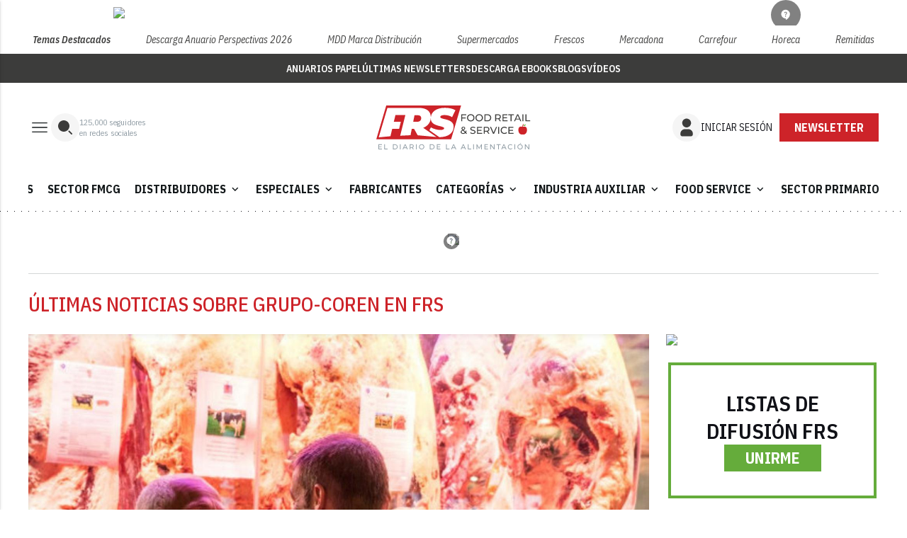

--- FILE ---
content_type: text/html; charset=UTF-8
request_url: https://www.foodretail.es/tag/grupo-coren/
body_size: 42728
content:
<!DOCTYPE html
	PUBLIC "-//W3C//DTD XHTML 1.0 Transitional//EN" "http://www.w3.org/TR/xhtml1/DTD/xhtml1-transitional.dtd">
<html xmlns="http://www.w3.org/1999/xhtml" lang="es" xml:lang="es">

<head>
	<meta name="facebook-domain-verification" content="g3breuegufxb4ipr93ffdfpwg0giue" />

<!-- InMobi Choice. Consent Manager Tag v3.0 (for TCF 2.2) -->
	<script type="text/javascript">
	(function() {
	var host = window.location.hostname;
	var element = document.createElement('script');
	var firstScript = document.getElementsByTagName('script')[0];
	var url = 'https://cmp.inmobi.com'
		.concat('/choice/', 'f9AQTyv7AXes2', '/', host, '/choice.js?tag_version=V3');
	var uspTries = 0;
	var uspTriesLimit = 3;
	element.async = false;
	element.type = 'text/javascript';
	element.src = url;

	firstScript.parentNode.insertBefore(element, firstScript);

	function makeStub() {
		var TCF_LOCATOR_NAME = '__tcfapiLocator';
		var queue = [];
		var win = window;
		var cmpFrame;

		function addFrame() {
		var doc = win.document;
		var otherCMP = !!(win.frames[TCF_LOCATOR_NAME]);

		if (!otherCMP) {
			if (doc.body) {
			var iframe = doc.createElement('iframe');

			iframe.style.cssText = 'display:none';
			iframe.name = TCF_LOCATOR_NAME;
			doc.body.appendChild(iframe);
			} else {
			setTimeout(addFrame, 5);
			}
		}
		return !otherCMP;
		}

		function tcfAPIHandler() {
		var gdprApplies;
		var args = arguments;

		if (!args.length) {
			return queue;
		} else if (args[0] === 'setGdprApplies') {
			if (
			args.length > 3 &&
			args[2] === 2 &&
			typeof args[3] === 'boolean'
			) {
			gdprApplies = args[3];
			if (typeof args[2] === 'function') {
				args[2]('set', true);
			}
			}
		} else if (args[0] === 'ping') {
			var retr = {
			gdprApplies: gdprApplies,
			cmpLoaded: false,
			cmpStatus: 'stub'
			};

			if (typeof args[2] === 'function') {
			args[2](retr);
			}
		} else {
			if(args[0] === 'init' && typeof args[3] === 'object') {
			args[3] = Object.assign(args[3], { tag_version: 'V3' });
			}
			queue.push(args);
		}
		}

		function postMessageEventHandler(event) {
		var msgIsString = typeof event.data === 'string';
		var json = {};

		try {
			if (msgIsString) {
			json = JSON.parse(event.data);
			} else {
			json = event.data;
			}
		} catch (ignore) {}

		var payload = json.__tcfapiCall;

		if (payload) {
			window.__tcfapi(
			payload.command,
			payload.version,
			function(retValue, success) {
				var returnMsg = {
				__tcfapiReturn: {
					returnValue: retValue,
					success: success,
					callId: payload.callId
				}
				};
				if (msgIsString) {
				returnMsg = JSON.stringify(returnMsg);
				}
				if (event && event.source && event.source.postMessage) {
				event.source.postMessage(returnMsg, '*');
				}
			},
			payload.parameter
			);
		}
		}

		while (win) {
		try {
			if (win.frames[TCF_LOCATOR_NAME]) {
			cmpFrame = win;
			break;
			}
		} catch (ignore) {}

		if (win === window.top) {
			break;
		}
		win = win.parent;
		}
		if (!cmpFrame) {
		addFrame();
		win.__tcfapi = tcfAPIHandler;
		win.addEventListener('message', postMessageEventHandler, false);
		}
	};

	makeStub();

	function makeGppStub() {
		const CMP_ID = 10;
		const SUPPORTED_APIS = [
		'2:tcfeuv2',
		'6:uspv1',
		'7:usnatv1',
		'8:usca',
		'9:usvav1',
		'10:uscov1',
		'11:usutv1',
		'12:usctv1'
		];

		window.__gpp_addFrame = function (n) {
		if (!window.frames[n]) {
			if (document.body) {
			var i = document.createElement("iframe");
			i.style.cssText = "display:none";
			i.name = n;
			document.body.appendChild(i);
			} else {
			window.setTimeout(window.__gpp_addFrame, 10, n);
			}
		}
		};
		window.__gpp_stub = function () {
		var b = arguments;
		__gpp.queue = __gpp.queue || [];
		__gpp.events = __gpp.events || [];

		if (!b.length || (b.length == 1 && b[0] == "queue")) {
			return __gpp.queue;
		}

		if (b.length == 1 && b[0] == "events") {
			return __gpp.events;
		}

		var cmd = b[0];
		var clb = b.length > 1 ? b[1] : null;
		var par = b.length > 2 ? b[2] : null;
		if (cmd === "ping") {
			clb(
			{
				gppVersion: "1.1", // must be “Version.Subversion”, current: “1.1”
				cmpStatus: "stub", // possible values: stub, loading, loaded, error
				cmpDisplayStatus: "hidden", // possible values: hidden, visible, disabled
				signalStatus: "not ready", // possible values: not ready, ready
				supportedAPIs: SUPPORTED_APIS, // list of supported APIs
				cmpId: CMP_ID, // IAB assigned CMP ID, may be 0 during stub/loading
				sectionList: [],
				applicableSections: [-1],
				gppString: "",
				parsedSections: {},
			},
			true
			);
		} else if (cmd === "addEventListener") {
			if (!("lastId" in __gpp)) {
			__gpp.lastId = 0;
			}
			__gpp.lastId++;
			var lnr = __gpp.lastId;
			__gpp.events.push({
			id: lnr,
			callback: clb,
			parameter: par,
			});
			clb(
			{
				eventName: "listenerRegistered",
				listenerId: lnr, // Registered ID of the listener
				data: true, // positive signal
				pingData: {
				gppVersion: "1.1", // must be “Version.Subversion”, current: “1.1”
				cmpStatus: "stub", // possible values: stub, loading, loaded, error
				cmpDisplayStatus: "hidden", // possible values: hidden, visible, disabled
				signalStatus: "not ready", // possible values: not ready, ready
				supportedAPIs: SUPPORTED_APIS, // list of supported APIs
				cmpId: CMP_ID, // list of supported APIs
				sectionList: [],
				applicableSections: [-1],
				gppString: "",
				parsedSections: {},
				},
			},
			true
			);
		} else if (cmd === "removeEventListener") {
			var success = false;
			for (var i = 0; i < __gpp.events.length; i++) {
			if (__gpp.events[i].id == par) {
				__gpp.events.splice(i, 1);
				success = true;
				break;
			}
			}
			clb(
			{
				eventName: "listenerRemoved",
				listenerId: par, // Registered ID of the listener
				data: success, // status info
				pingData: {
				gppVersion: "1.1", // must be “Version.Subversion”, current: “1.1”
				cmpStatus: "stub", // possible values: stub, loading, loaded, error
				cmpDisplayStatus: "hidden", // possible values: hidden, visible, disabled
				signalStatus: "not ready", // possible values: not ready, ready
				supportedAPIs: SUPPORTED_APIS, // list of supported APIs
				cmpId: CMP_ID, // CMP ID
				sectionList: [],
				applicableSections: [-1],
				gppString: "",
				parsedSections: {},
				},
			},
			true
			);
		} else if (cmd === "hasSection") {
			clb(false, true);
		} else if (cmd === "getSection" || cmd === "getField") {
			clb(null, true);
		}
		//queue all other commands
		else {
			__gpp.queue.push([].slice.apply(b));
		}
		};
		window.__gpp_msghandler = function (event) {
		var msgIsString = typeof event.data === "string";
		try {
			var json = msgIsString ? JSON.parse(event.data) : event.data;
		} catch (e) {
			var json = null;
		}
		if (typeof json === "object" && json !== null && "__gppCall" in json) {
			var i = json.__gppCall;
			window.__gpp(
			i.command,
			function (retValue, success) {
				var returnMsg = {
				__gppReturn: {
					returnValue: retValue,
					success: success,
					callId: i.callId,
				},
				};
				event.source.postMessage(msgIsString ? JSON.stringify(returnMsg) : returnMsg, "*");
			},
			"parameter" in i ? i.parameter : null,
			"version" in i ? i.version : "1.1"
			);
		}
		};
		if (!("__gpp" in window) || typeof window.__gpp !== "function") {
		window.__gpp = window.__gpp_stub;
		window.addEventListener("message", window.__gpp_msghandler, false);
		window.__gpp_addFrame("__gppLocator");
		}
	};

	makeGppStub();

	var uspStubFunction = function() {
		var arg = arguments;
		if (typeof window.__uspapi !== uspStubFunction) {
		setTimeout(function() {
			if (typeof window.__uspapi !== 'undefined') {
			window.__uspapi.apply(window.__uspapi, arg);
			}
		}, 500);
		}
	};

	var checkIfUspIsReady = function() {
		uspTries++;
		if (window.__uspapi === uspStubFunction && uspTries < uspTriesLimit) {
		console.warn('USP is not accessible');
		} else {
		clearInterval(uspInterval);
		}
	};

	if (typeof window.__uspapi === 'undefined') {
		window.__uspapi = uspStubFunction;
		var uspInterval = setInterval(checkIfUspIsReady, 6000);
	}
	})();
	</script>
	<!-- End InMobi Choice. Consent Manager Tag v3.0 (for TCF 2.2) -->


<!-- Google tag (gtag.js) -->
<script async src="https://www.googletagmanager.com/gtag/js?id=G-NRC0WJCCFW"></script>
<script>
  window.dataLayer = window.dataLayer || [];
  function gtag(){dataLayer.push(arguments);}
  gtag('js', new Date());

  gtag('config', 'G-NRC0WJCCFW');
</script>

<script>

let attempts = 0;
let maxAttempts = 100; // 10 segundos / 100ms = 100 intentos

let interval = setInterval(() => {
    $("#accept-btn").trigger("click");
    attempts++;

    if ($("#accept-btn").data("clicked")) { 
        clearInterval(interval);
        clearTimeout(timeout);
        console.log("Click detectado, deteniendo el intento.");
    }

    if (attempts >= maxAttempts) {
        clearInterval(interval);
        console.log("Se alcanzó el límite de intentos, deteniendo.");
    }
}, 100);

let timeout = setTimeout(() => {
    clearInterval(interval);
    console.log("Tiempo límite de 10 segundos alcanzado, deteniendo.");
}, 10000); // 10 segundos

$("#accept-btn").on("click", function() {
    $(this).data("clicked", true);
});

</script>

<script type="text/javascript">
!function(){"use strict";function e(e){var t=!(arguments.length>1&&void 0!==arguments[1])||arguments[1],c=document.createElement("script");c.src=e,t?c.type="module":(c.async=!0,c.type="text/javascript",c.setAttribute("nomodule",""));var n=document.getElementsByTagName("script")[0];n.parentNode.insertBefore(c,n)}!function(t,c){!function(t,c,n){var a,o,r;n.accountId=c,null!==(a=t.marfeel)&&void 0!==a||(t.marfeel={}),null!==(o=(r=t.marfeel).cmd)&&void 0!==o||(r.cmd=[]),t.marfeel.config=n;var i="https://sdk.mrf.io/statics";e("".concat(i,"/marfeel-sdk.js?id=").concat(c),!0),e("".concat(i,"/marfeel-sdk.es5.js?id=").concat(c),!1)}(t,c,arguments.length>2&&void 0!==arguments[2]?arguments[2]:{})}(window,9104,{} /* Config */)}();
</script>


<meta name="verify-getalink" content="verify-getalink-10122"/>
	<!-- METAS 1 -->
	<meta http-equiv="Content-Type" content="text/html; charset=utf-8">
			<meta name="robots" content="index, follow, max-image-preview:large" />
		<meta name="viewport" content="width=device-width, initial-scale=1.0" />
	<!-- // METAS 1 -->
		<title>			Últimas noticias sobre grupo-coren en FRS	</title>

	<!-- favicons -->
	<!-- Favicon básico en formato .ico -->
	<link rel="icon" href="/web/assets_new/img/www.foodretail.es/favicons/favicon.ico" sizes="any">

	<!-- Favicon de alta resolución en PNG -->
	<link rel="icon" href="/web/assets_new/img/www.foodretail.es/favicons/favicon-32x32.png"
		sizes="32x32" type="image/png">
	<link rel="icon" href="/web/assets_new/img/www.foodretail.es/favicons/favicon-192x192.png"
		sizes="192x192" type="image/png">

	<!-- Apple Touch Icon (para dispositivos iOS) -->
	<link rel="apple-touch-icon"
		href="/web/assets_new/img/www.foodretail.es/favicons/apple-touch-icon.png" sizes="180x180">

	<!-- Android Icons (para la mayoría de dispositivos Android y Chrome) -->
	<link rel="icon" href="/web/assets_new/img/www.foodretail.es/favicons/android-chrome-192x192.png"
		sizes="192x192" type="image/png">
	<link rel="icon" href="/web/assets_new/img/www.foodretail.es/favicons/android-chrome-512x512.png"
		sizes="512x512" type="image/png">

	<!-- Windows Tiles Icon (para dispositivos con Windows) -->
	<meta name="msapplication-square150x150logo"
		content="/web/assets_new/img/www.foodretail.es/favicons/mstile-150x150.png">

	<!-- Safari Pinned Tab Icon (Safari monocromático) -->
	<link rel="mask-icon" href="/web/assets_new/img/www.foodretail.es/favicons/safari-pinned-tab.svg"
		color="#5bbad5">


	<link rel="manifest"
		href="/web/assets_new/img/www.foodretail.es/favicons/site.webmanifest?2026011807">
	<meta name="msapplication-TileColor" content="#da532c">
	<meta name="theme-color" content="#ffffff">
	<meta name="apple-mobile-web-app-capable" content="no">
	<meta name="application-name" content="www.foodretail.es" />
			<meta property="og:image"
			content="/web/assets_new/img/www.foodretail.es/favicons/og-www.foodretail.es.png" />
		<!-- // Favicons -->

	<!-- CSS + FONTS -->
	<link href="https://fonts.googleapis.com/icon?family=Material+Icons" rel="stylesheet">
	<link href="/web/assets_new/dist/style.css?20260118073158" type="text/css" rel="stylesheet" />
	<link href="/web/assets_new/dist/infocap.css?20260118073158" type="text/css" rel="stylesheet" />
	
	<link rel="preconnect" href="https://fonts.googleapis.com">
	<link rel="preconnect" href="https://fonts.gstatic.com" crossorigin>
	<!-- Roboto serif -->
	<link
		href="https://fonts.googleapis.com/css2?family=DM+Serif+Text:ital@0;1&family=Roboto+Serif:ital,opsz,wght@0,8..144,100..900;1,8..144,100..900&display=swap"
		rel="stylesheet">
	<!-- Asap San serif -->
	<link href="https://fonts.googleapis.com/css2?family=Asap:ital,wght@0,100..900;1,100..900&display=swap"
		rel="stylesheet">
	<!-- Montserrat -->
	<link href="https://fonts.googleapis.com/css2?family=Montserrat:ital,wght@0,100..900;1,100..900&display=swap"
		rel="stylesheet">
	<!-- Open Sans -->
	<link href="https://fonts.googleapis.com/css2?family=Open+Sans:ital,wght@0,300..800;1,300..800&display=swap"
		rel="stylesheet">
	<link
		href="https://fonts.googleapis.com/css2?family=DM+Sans:ital,opsz,wght@0,9..40,100..1000;1,9..40,100..1000&family=Playfair+Display:ital,wght@0,400..900;1,400..900&display=swap"
		rel="stylesheet">
	<link href="https://fonts.cdnfonts.com/css/cabinet-grotesk" rel="stylesheet">
	<!-- saira -->
	<link href="https://fonts.googleapis.com/css2?family=Saira:ital,wght@0,100..900;1,100..900&display=swap"
		rel="stylesheet">
	<!-- // CSS + FONTS -->

	
	<!-- MICRODATA : SCHEMA -->

	<script type="application/ld+json">
		{
			"@context": "http://schema.org",
			"@type": "Organization",
			"url": "https://www.foodretail.es",
			"logo": "/web/assets/img/favicons/icon-www.foodretail.es.png"
		}
	</script>

	<script type="application/ld+json">
	{
	  "@context": "https://schema.org",
	  "@type": "WebSite",
	  "url": "https://www.foodretail.es",
	  "potentialAction": {
		"@type": "SearchAction",
		"target": {
		  "@type": "EntryPoint",
		  "urlTemplate": "https://www.foodretail.es/?s={search_term_string}"
		},
		"query-input": "required name=search_term_string"
	  }
	}
	</script>

	<!-- // MICRODATA : SCHEMA -->


	<!-- METAS -->
	<link rel="canonical" href="https://www.foodretail.es/tag/grupo-coren" />		<meta property="og:url"
			content="https://www.foodretail.es/foodretail/">
		<meta property="og:title" content="Últimas noticias sobre grupo-coren en FRS">
		<meta property="og:description" content="Noticias y análisis: tendencias que definen el consumo en supermercados y hostelería">
		<meta name="description" content="Noticias y análisis: tendencias que definen el consumo en supermercados y hostelería" />
		<meta property="og:image" content="https://www.foodretail.es/web/assets/img/og-image/www.foodretail.es.png">
					<!-- // METAS -->

	<!-- JS : JQUERY -->
	<script type="text/javascript" src="https://code.jquery.com/jquery-2.1.1.min.js"></script>
	<script
		src="https://www.paypal.com/sdk/js?client-id=Ad-WWadPq0-r4825ydtY97Hn4m--5Rz3pHSk3FNWBL9BR23K3fxaLLCUMBs8qYLb48r0JI-s1QL9nuFy&currency=EUR"></script>
	<!-- // JS : JQUERY -->

	<!-- BN -->
<!-- //BN ID 1|portada|head|oculto| -->
<script type="application/javascript" src="https://ced.sascdn.com/tag/4090/smart.js" async></script>
<script type="application/javascript">
    var sas = sas || {};
    sas.cmd = sas.cmd || [];
    sas.cmd.push(function() {
        sas.setup({ networkid: 4090, domain: "https://www8.smartadserver.com", async: true });
    });
    sas.cmd.push(function() {
        sas.call("onecall", {
            siteId: 686605,
            pageId: 2041734,
            formats: [
                 { id: 133118, tagId:"sas_133118"}
                ,{ id: 133119, tagId:"sas_133119"}
                ,{ id: 133120, tagId:"sas_133120"}
                ,{ id: 133121, tagId:"sas_133121"}
                ,{ id: 133122, tagId:"sas_133122"}
                ,{ id: 133123, tagId:"sas_133123"}
                ,{ id: 133124, tagId:"sas_133124"}
                ,{ id: 133125, tagId:"sas_133125"}
                ,{ id: 133126, tagId:"sas_133126"}
                ,{ id: 133127, tagId:"sas_133127"}
                ,{ id: 133128, tagId:"sas_133128"}
                ,{ id: 133129, tagId:"sas_133129"}
                ,{ id: 133130, tagId:"sas_133130"}
                ,{ id: 141814, tagId:"sas_141814"}
            ],
            target: '',
schain: '1.0,1!ads4you.es,686605,1,,'
        });
    });
</script>
<!-- //BN ID 1|portada|head|oculto| -->
<!-- //BN -->
	<style>
		:root {
			--color-periodico-1:
				#CD2329			;
			--color-periodico-2:
				#65AC3B			;
			--color-periodico-3:
				#E7F7DE			;
		}
	</style>

</head>

<body itemscope itemtype="http://schema.org/WebPage" class="INFOCAP FR">

		<section id="site-adv-side-banners" class="ad-wrapper-side">
		<!-- BN -->
<!-- //BN ID 12|portada|wrapper|sky|4 -->
<div class="ad-wrapper-side-left">
<div class="ad">
<div class="ad-container">
<div class="ad-entry" id="content-sky-left">
<div id="sas_133128"></div>
<script type="application/javascript">
    sas.cmd.push(function() {
        sas.render("sas_133128");  // Format : i_Sky_Left 120x600
    });
</script>
</div>
</div>
</div>
</div>
<!-- //BN ID 12|portada|wrapper|sky|4 -->
<!-- //BN -->
<!-- BN -->
<!-- //BN ID 13|portada|wrapper|sky|5 -->
<div class="ad-wrapper-side-right">
<div class="ad">
<div class="ad-container">
<div class="ad-entry" id="content-sky-right">
<div id="sas_133129"></div>
<script type="application/javascript">
    sas.cmd.push(function() {
        sas.render("sas_133129");  // Format : i_Sky_Right 120x600
    });
</script>
</div>
</div>
</div>
</div>
<!-- //BN ID 13|portada|wrapper|sky|5 -->
<!-- //BN -->
	</section>
	<!-- BN -->
<!-- //BN ID 14|portada|wrapper|sticky|1 -->
<div id="content-sticky">
<div id="sas_133130"></div>
<script type="application/javascript">
    sas.cmd.push(function() {
        sas.render("sas_133130");  // Format : Sticky 0x0
    });
</script>
</div>
<!-- //BN ID 14|portada|wrapper|sticky|1 -->
<!-- //BN -->
	<div class="BN BN-MEGATOP">
		<!-- BN -->
<!-- //BN ID 2|portada|wrapper|mega|6 -->
<div class=BN>
<div id="sas_133118"></div>
<script type="application/javascript">
    sas.cmd.push(function() {
        sas.render("sas_133118");  // Format : i_Mega_1 980x250
    });
</script>
</div>
<!-- //BN ID 2|portada|wrapper|mega|6 -->
<!-- //BN -->
	</div>
	<!-- Wrap HEADER -->
	<div class="wrap-HEADER pin-top">
					<!-- destacados start -->
							
					<div class="wrap-TRIPLE wrap-DEST">
						<div class="container">
							<ul>
								<li class="destfijo">
									<a href="https://www.foodretail.es/">Temas Destacados</a>
								</li>
																	<li><a href="https://www.foodretail.es/ebook-descarga/90/especial-marcas-de-distribucion-frs-2026"
											title="Descarga Anuario Perspectivas 2026">Descarga Anuario Perspectivas 2026</a>
									</li>
																		<li><a href="https://www.foodretail.es/especiales/mdd/"
											title="MDD Marca distribución">MDD Marca distribución</a>
									</li>
																		<li><a href="https://www.foodretail.es/especiales/supermercados/"
											title="Supermercados">Supermercados</a>
									</li>
																		<li><a href="https://www.foodretail.es/especiales/sector-primario/"
											title="Frescos">Frescos</a>
									</li>
																		<li><a href="https://www.foodretail.es/tag/mercadona/"
											title="Mercadona">Mercadona</a>
									</li>
																		<li><a href="https://www.foodretail.es/tag/carrefour/"
											title="Carrefour">Carrefour</a>
									</li>
																		<li><a href="https://www.foodretail.es/horeca/"
											title="Horeca">Horeca</a>
									</li>
																		<li><a href="https://www.foodretail.es/especiales/remitidas/"
											title="Remitidas">Remitidas</a>
									</li>
																</ul>

						</div>
					</div>
								<!-- destacados end -->
		
		<!-- submenú destacado start -->
		<div class="wrap-submenu-destacado">
			<div class="container">
				<div class="row">
					<div class="col s12">
						<ul>
																									<li itemprop="name"><a target="_blank"
													href="/revista-frs-foodretail/"
													itemprop="url">ANUARIOS PAPEL</a></li>
																					<li itemprop="name"><a target="_blank"
													href="/ultimas-newsletters/"
													itemprop="url">ÚLTIMAS NEWSLETTERS</a></li>
																					<li itemprop="name"><a target="_blank"
													href="/ebooks/"
													itemprop="url">DESCARGA EBOOKS</a></li>
																					<li itemprop="name"><a target="_blank"
													href="/blogs/"
													itemprop="url">BLOGS</a></li>
																					<li itemprop="name"><a target="_blank"
													href="/multimedia/"
													itemprop="url">VÍDEOS</a></li>
																</ul>
					</div>
				</div>
			</div>
		</div>
		<!-- submenu destacado end -->

		<!-- CORPORATIVO -->
		<div class="wrap-TRIPLE wrap-CORP">
			<div class="container">
				<!-- Left -->
				<div class="CORP-left">
					<a class="button-collapse" href="#" data-activates="slide-out">
													<svg id="Layer_1" data-name="Layer 1" width="32" height="32" viewBox="0 0 32 32" fill="none"
								xmlns="http://www.w3.org/2000/svg">
								<mask id="mask0_2_1380" style="mask-type:alpha" maskUnits="userSpaceOnUse" x="0" y="0"
									width="32" height="32">
									<rect width="32" height="32" fill="#D9D9D9" />
								</mask>
								<g mask="url(#mask0_2_1380)">
									<path
										d="M5.33337 23.0256V21.6923H26.6667V23.0256H5.33337ZM5.33337 16.6666V15.3333H26.6667V16.6666H5.33337ZM5.33337 10.3076V8.97427H26.6667V10.3076H5.33337Z"
										fill="#13181A" />
								</g>
							</svg>
											</a>
					<a class="cd-search-trigger" href="#cd-search">
													<svg id="Layer_1" data-name="Layer 1" width="40" height="40" viewBox="0 0 40 40" fill="none"
								xmlns="http://www.w3.org/2000/svg">
								<rect width="40" height="40" rx="20" fill="#F5F5F5" />
								<path
									d="M18 10C15.8783 10 13.8434 10.8429 12.3431 12.3431C10.8429 13.8434 10 15.8783 10 18C10 20.1217 10.8429 22.1566 12.3431 23.6569C13.8434 25.1571 15.8783 26 18 26C20.1217 26 22.1566 25.1571 23.6569 23.6569C25.1571 22.1566 26 20.1217 26 18C26 15.8783 25.1571 13.8434 23.6569 12.3431C22.1566 10.8429 20.1217 10 18 10Z"
									fill="#3C3C3B" />
								<path fill-rule="evenodd" clip-rule="evenodd"
									d="M29.707 29.707C29.5195 29.8945 29.2652 29.9998 29 29.9998C28.7349 29.9998 28.4806 29.8945 28.293 29.707L24.793 26.207C24.6109 26.0184 24.5101 25.7658 24.5124 25.5036C24.5146 25.2414 24.6198 24.9906 24.8052 24.8052C24.9906 24.6198 25.2414 24.5146 25.5036 24.5123C25.7658 24.5101 26.0184 24.6109 26.207 24.793L29.707 28.293C29.8945 28.4805 29.9998 28.7348 29.9998 29C29.9998 29.2652 29.8945 29.5195 29.707 29.707Z"
									fill="#3C3C3B" />
							</svg>
											</a>
					<div class="subs-and-seguidores">
						<p><span
								data-target="125000">125000</span>
							seguidores</p>
						<p>en redes sociales</p>
					</div>
				</div>
				<!-- // Left -->

				<!-- Center -->
				<div class="CORP-center">
					<h1><a class="wrap-logo "
							title="Últimas noticias sobre grupo-coren en FRS" href="//www.foodretail.es/"
							style="background-image: url(/web/assets_new/img/www.foodretail.es/logos/logo-www.foodretail.es-color.svg);background-position:center;"></a>
					</h1>
				</div>
				<!-- Center -->

									<!-- Right -->
					<div id="contenedor-login-header" class="CORP-right">
						<!-- carga dinámica de botones através de la API -->
					</div>
					<!-- // Right -->
				
			</div>
		</div>
		<!-- // CORPORATIVO -->

		<!-- NAVEGACION - NAV -->
		<div class="wrap-TRIPLE wrap-NAV" data-id-publi="2041734">
			<!-- Bottom -->
			<div class="NAV-Bottom">
				<div class="container">
					<nav>
						<ul>
							<li class="no-padding bg-darkblue"><a href="/novedades/" itemprop="url">NOVEDADES</a></li><li class="no-padding bg-darkblue"><a href="/sector-fmcg/" itemprop="url">SECTOR FMCG</a></li><li class="no-padding bg-darkblue"><ul class="collapsible collapsible-accordion"><li><a href="/distribuidores/" class="collapsible-header">DISTRIBUIDORES<i class="material-icons">expand_more</i></a><div class="collapsible-body"><ul><li class="no-padding bg-darkblue"><a href="/retailers/" itemprop="url">RETAILERS</a></li><li class="no-padding bg-darkblue"><a href="/mayoristas/" itemprop="url">MAYORISTAS</a></li><li class="no-padding bg-darkblue"><a href="/especiales/especialistas/" itemprop="url">ESPECIALISTAS</a></li></ul></div></li></ul></li><li class="no-padding bg-darkblue"><ul class="collapsible collapsible-accordion"><li><a href="#" class="collapsible-header">ESPECIALES<i class="material-icons">expand_more</i></a><div class="collapsible-body"><ul><li class="no-padding bg-darkblue"><a href="/especiales/tendencias-ideas-negocio/" itemprop="url">TENDENCIAS E IDEAS DE NEGOCIO</a></li><li class="no-padding bg-darkblue"><a href="/especiales/mdd/" itemprop="url">MDD MARCA DISTRIBUCIÓN</a></li><li class="no-padding bg-darkblue"><a href="/especiales/aperturas/" itemprop="url">APERTURAS</a></li><li class="no-padding bg-darkblue"><a href="/internacional/" itemprop="url">INTERNACIONAL</a></li><li class="no-padding bg-darkblue"><a href="https://www.foodretail.es/ebook-descarga/89/franquicias-y-cooperativas-frs-2026" itemprop="url">EBOOK FRANQUICIAS Y COPERATIVAS (Ebook)</a></li><li class="no-padding bg-darkblue"><a href="https://www.foodretail.es/ebook-descarga/90/especial-marcas-de-distribucion-frs-2026" itemprop="url">EBOOK MARCAS DE DISTRIBUCIÓN MDD</a></li><li class="no-padding bg-darkblue"><a href="https://www.foodretail.es/ebook-descarga/88/frs-perspectivas-fmcg-2026" itemprop="url">EBOOK PERSPECTIVAS 2026</a></li></ul></div></li></ul></li><li class="no-padding bg-darkblue"><a href="/fabricantes/" itemprop="url" class="collapsible-header">FABRICANTES</a></li><li class="no-padding bg-darkblue"><ul class="collapsible collapsible-accordion"><li><a href="#" class="collapsible-header">CATEGORÍAS<i class="material-icons">expand_more</i></a><div class="collapsible-body"><ul><li class="no-padding bg-darkblue"><a href="/food/" itemprop="url">FOOD</a></li><li class="no-padding bg-darkblue"><a href="/non_food/" itemprop="url">NON FOOD</a></li><li class="no-padding bg-darkblue"><a href="/trendrinks/" itemprop="url">TRENDRINKS</a></li></ul></div></li></ul></li><li class="no-padding bg-darkblue"><ul class="collapsible collapsible-accordion"><li><a href="/industria-auxiliar/" class="collapsible-header">INDUSTRIA AUXILIAR<i class="material-icons">expand_more</i></a><div class="collapsible-body"><ul><li class="no-padding bg-darkblue"><a href="https://www.rutadeltransporte.com/" itemprop="url">TRANSPORTE</a></li></ul></div></li></ul></li><li class="no-padding bg-darkblue"><ul class="collapsible collapsible-accordion"><li><a href="/horeca/" class="collapsible-header">FOOD SERVICE<i class="material-icons">expand_more</i></a><div class="collapsible-body"><ul><li class="no-padding bg-darkblue"><a href="/horeca/noticias/" itemprop="url">NOTICIAS</a></li><li class="no-padding bg-darkblue"><a href="/horeca/restauracion-organizada/" itemprop="url">CADENAS</a></li><li class="no-padding bg-darkblue"><a href="/horeca/tendencias/" itemprop="url">TENDENCIAS</a></li></ul></div></li></ul></li><li class="no-padding bg-darkblue"><a href="/especiales/sector-primario/" itemprop="url" class="collapsible-header">SECTOR PRIMARIO / FRESCOS</a></li>
						</ul>
					</nav>
				</div>
			</div>
			<!-- // Bottom -->
		</div>
		<!-- // NAVEGACION - NAV -->
	</div>
	<!-- // Wrap HEADER -->

	<!------------------------------------------------------------------------------------------------------------------------------------------------------------>
	<!------------------------------------------------------------------------------------------------------------------------------------------------------------>
	<!------------------------------------------------------------------------------------------------------------------------------------------------------------>
	<!------------------------------------------------------------------------------------------------------------------------------------------------------------>


	<!-- MAIN -->
	<main class="cd-main-content">
<!-- Wrap LISTADO -->
<div class="wrap-LISTADO wrap-MEDIO">

	<div class='container-mega'><!-- BN -->
<!-- //BN ID 3|portada|wrapper|mega|7 -->
<div class=BN>
<div id="sas_133119"></div>
<script type="application/javascript">
    sas.cmd.push(function() {
        sas.render("sas_133119");  // Format : i_Mega_2 980x250
    });
</script>
</div>
<!-- //BN ID 3|portada|wrapper|mega|7 -->
<!-- //BN -->
</div> 

	<div class="container">
    	<div class="section ">
						
							<div class="cabecero-cate-tag wrap-titulo">
					<h2>
						ÚLTIMAS NOTICIAS SOBRE GRUPO-COREN EN FRS					</h2>
				</div>
			

		        	<!-- row -->
            <div class="flex">

				

                <!-- CONTENIDO-IZQ LISTADO_BUSQUEDA -->
                <div class="CONTENIDO-IZQ LISTADO_BUSQUEDA LISTADO_NORMAL">

		            <div class="primeros-tres-articulos">
                <div class="MODULO articulo-principal">
                    <div class="MODULO_M">
                        <div class="sec-wrap">
                            
	<!-- ART -->
			<article  		itemscope
				itemtype="http://schema.org/NewsArticle" >

			<div class="wrap-both">
						
							<div class="wrap-media">
																																<figure itemprop="image" itemscope
										itemtype="http://schema.org/ImageObject" >
									<a href="/fabricantes/intercan-presencia-alimentaria-2020_0_1342965698.html"
										title="Intercarn gana presencia en Alimentaria 2020">
										<div class="img-wrap ">
																						<img src="//d3nqciqdbtzkc.cloudfront.net/articulos/articulos-35719.jpg"
												alt="Intercarn gana presencia en Alimentaria 2020"
												title="Intercarn gana presencia en Alimentaria 2020"
												onerror="this.onerror=null; this.src='/web/assets/img/sin-imagen.jpg';" />
										</div>
									</a>
								</figure>
							</div>
										<!-- modulos opi 4,5,6 y 7 -->
						<!-- modulos opi 4,5,6 y 7 -->
			<div class="wrap-text">
				<p class="count_lo_mas_leido">
					1				</p>
				<!-- op-redactor new -->
				<div class="op-redactor">
					<span>
											</span>
				</div>
				<!-- op-redactor new -->
				<div class="pretitulo"><!-- pretitulo -->
					<a href="/fabricantes/intercan-presencia-alimentaria-2020_0_1342965698.html">
											</a>
				</div>
				
				<header>
					<h3 itemprop="headline" >

						<a itemprop="url"  href="/fabricantes/intercan-presencia-alimentaria-2020_0_1342965698.html"
							title="Intercarn gana presencia en Alimentaria 2020">

							
							Intercarn gana presencia en Alimentaria 2020						</a>
					</h3>
				</header>

									<div class="entradilla" itemprop="description" >
											</div>
												</div>
			</div>
	</article>
		<!-- / ART -->
                        </div>
                    </div>
                </div>
            <div class="articulos-secundarios-wrapper">
                <div class="MODULO articulo-secundario">
                    <div class="MODULO_M">
                        <div class="sec-wrap">
                            
	<!-- ART -->
			<article  		itemscope
				itemtype="http://schema.org/NewsArticle" >

			<div class="wrap-both">
						
							<div class="wrap-media">
																																<figure itemprop="image" itemscope
										itemtype="http://schema.org/ImageObject" >
									<a href="/fabricantes/empresas-provincias-datacentric_0_1197780222.html"
										title="El mapa de las empresas más importantes en cada provincia">
										<div class="img-wrap ">
																						<img src="//d3nqciqdbtzkc.cloudfront.net/articulos/articulos-29818.jpg"
												alt="El mapa de las empresas más importantes en cada provincia"
												title="El mapa de las empresas más importantes en cada provincia"
												onerror="this.onerror=null; this.src='/web/assets/img/sin-imagen.jpg';" />
										</div>
									</a>
								</figure>
							</div>
										<!-- modulos opi 4,5,6 y 7 -->
						<!-- modulos opi 4,5,6 y 7 -->
			<div class="wrap-text">
				<p class="count_lo_mas_leido">
					2				</p>
				<!-- op-redactor new -->
				<div class="op-redactor">
					<span>
											</span>
				</div>
				<!-- op-redactor new -->
				<div class="pretitulo"><!-- pretitulo -->
					<a href="/fabricantes/empresas-provincias-datacentric_0_1197780222.html">
											</a>
				</div>
				
				<header>
					<h3 itemprop="headline" >

						<a itemprop="url"  href="/fabricantes/empresas-provincias-datacentric_0_1197780222.html"
							title="El mapa de las empresas más importantes en cada provincia">

							
							El mapa de las empresas más importantes en cada provincia						</a>
					</h3>
				</header>

									<div class="entradilla" itemprop="description" >
											</div>
												</div>
			</div>
	</article>
		<!-- / ART -->
                        </div>
                    </div>
                </div>
                <div class="MODULO articulo-secundario">
                    <div class="MODULO_M">
                        <div class="sec-wrap">
                            
	<!-- ART -->
			<article  		itemscope
				itemtype="http://schema.org/NewsArticle" >

			<div class="wrap-both">
						
							<div class="wrap-media">
																																<figure itemprop="image" itemscope
										itemtype="http://schema.org/ImageObject" >
									<a href="/especiales/supermercados/huevos-cocine-Corte-Ingles-Coren_0_1051394863.html"
										title="Los huevos que cocine El Corte Inglés, 100% de Coren">
										<div class="img-wrap ">
																						<img src="//d3nqciqdbtzkc.cloudfront.net/articulos/articulos-23397.jpg"
												alt="Los huevos que cocine El Corte Inglés, 100% de Coren"
												title="Los huevos que cocine El Corte Inglés, 100% de Coren"
												onerror="this.onerror=null; this.src='/web/assets/img/sin-imagen.jpg';" />
										</div>
									</a>
								</figure>
							</div>
										<!-- modulos opi 4,5,6 y 7 -->
						<!-- modulos opi 4,5,6 y 7 -->
			<div class="wrap-text">
				<p class="count_lo_mas_leido">
					3				</p>
				<!-- op-redactor new -->
				<div class="op-redactor">
					<span>
											</span>
				</div>
				<!-- op-redactor new -->
				<div class="pretitulo"><!-- pretitulo -->
					<a href="/especiales/supermercados/huevos-cocine-Corte-Ingles-Coren_0_1051394863.html">
											</a>
				</div>
				
				<header>
					<h3 itemprop="headline" >

						<a itemprop="url"  href="/especiales/supermercados/huevos-cocine-Corte-Ingles-Coren_0_1051394863.html"
							title="Los huevos que cocine El Corte Inglés, 100% de Coren">

							
							Los huevos que cocine El Corte Inglés, 100% de Coren						</a>
					</h3>
				</header>

									<div class="entradilla" itemprop="description" >
											</div>
												</div>
			</div>
	</article>
		<!-- / ART -->
                        </div>
                    </div>
                </div>
            </div> </div>             <div class="MODULO">
                <div class="MODULO_M">
                    <div class="sec-wrap">
                        
	<!-- ART -->
			<article  		itemscope
				itemtype="http://schema.org/NewsArticle" >

			<div class="wrap-both">
						
							<div class="wrap-media">
																																<figure itemprop="image" itemscope
										itemtype="http://schema.org/ImageObject" >
									<a href="/retailers/Gadis-Coren-fidelidad-clientes-Galicia_0_1047195291.html"
										title="Gadis y Coren premian la fidelidad de sus clientes en Galicia">
										<div class="img-wrap ">
																						<img src="//d3nqciqdbtzkc.cloudfront.net/articulos/articulos-23146.jpg"
												alt="Gadis y Coren premian la fidelidad de sus clientes en Galicia"
												title="Gadis y Coren premian la fidelidad de sus clientes en Galicia"
												onerror="this.onerror=null; this.src='/web/assets/img/sin-imagen.jpg';" />
										</div>
									</a>
								</figure>
							</div>
										<!-- modulos opi 4,5,6 y 7 -->
						<!-- modulos opi 4,5,6 y 7 -->
			<div class="wrap-text">
				<p class="count_lo_mas_leido">
					4				</p>
				<!-- op-redactor new -->
				<div class="op-redactor">
					<span>
											</span>
				</div>
				<!-- op-redactor new -->
				<div class="pretitulo"><!-- pretitulo -->
					<a href="/retailers/Gadis-Coren-fidelidad-clientes-Galicia_0_1047195291.html">
											</a>
				</div>
				
				<header>
					<h3 itemprop="headline" >

						<a itemprop="url"  href="/retailers/Gadis-Coren-fidelidad-clientes-Galicia_0_1047195291.html"
							title="Gadis y Coren premian la fidelidad de sus clientes en Galicia">

							
							Gadis y Coren premian la fidelidad de sus clientes en Galicia						</a>
					</h3>
				</header>

									<div class="entradilla" itemprop="description" >
											</div>
												</div>
			</div>
	</article>
		<!-- / ART -->
                    </div>
                </div>
            </div>
            <div class="MODULO">
                <div class="MODULO_M">
                    <div class="sec-wrap">
                        
	<!-- ART -->
			<article  		itemscope
				itemtype="http://schema.org/NewsArticle" >

			<div class="wrap-both">
						
							<div class="wrap-media">
																																<figure itemprop="image" itemscope
										itemtype="http://schema.org/ImageObject" >
									<a href="/fabricantes/Coren-espera-duplicar-produccion-carne_0_948505163.html"
										title="Coren espera duplicar su producción de carne de cerdo para 2018">
										<div class="img-wrap ">
																						<img src="//d3nqciqdbtzkc.cloudfront.net/articulos/articulos-18075.jpg"
												alt="Coren espera duplicar su producción de carne de cerdo para 2018"
												title="Coren espera duplicar su producción de carne de cerdo para 2018"
												onerror="this.onerror=null; this.src='/web/assets/img/sin-imagen.jpg';" />
										</div>
									</a>
								</figure>
							</div>
										<!-- modulos opi 4,5,6 y 7 -->
						<!-- modulos opi 4,5,6 y 7 -->
			<div class="wrap-text">
				<p class="count_lo_mas_leido">
					5				</p>
				<!-- op-redactor new -->
				<div class="op-redactor">
					<span>
											</span>
				</div>
				<!-- op-redactor new -->
				<div class="pretitulo"><!-- pretitulo -->
					<a href="/fabricantes/Coren-espera-duplicar-produccion-carne_0_948505163.html">
											</a>
				</div>
				
				<header>
					<h3 itemprop="headline" >

						<a itemprop="url"  href="/fabricantes/Coren-espera-duplicar-produccion-carne_0_948505163.html"
							title="Coren espera duplicar su producción de carne de cerdo para 2018">

							
							Coren espera duplicar su producción de carne de cerdo para 2018						</a>
					</h3>
				</header>

									<div class="entradilla" itemprop="description" >
											</div>
												</div>
			</div>
	</article>
		<!-- / ART -->
                    </div>
                </div>
            </div>
            <div class="MODULO">
                <div class="MODULO_M">
                    <div class="sec-wrap">
                        
	<!-- ART -->
			<article  		itemscope
				itemtype="http://schema.org/NewsArticle" >

			<div class="wrap-both">
						
							<div class="wrap-media">
																																<figure itemprop="image" itemscope
										itemtype="http://schema.org/ImageObject" >
									<a href="/fabricantes/Coren-facturo-millones-euros_0_886411357.html"
										title="Coren facturó 945 millones de euros en 2014">
										<div class="img-wrap ">
																						<img src="//d3nqciqdbtzkc.cloudfront.net/articulos/articulos-15243.jpg"
												alt="Coren facturó 945 millones de euros en 2014"
												title="Coren facturó 945 millones de euros en 2014"
												onerror="this.onerror=null; this.src='/web/assets/img/sin-imagen.jpg';" />
										</div>
									</a>
								</figure>
							</div>
										<!-- modulos opi 4,5,6 y 7 -->
						<!-- modulos opi 4,5,6 y 7 -->
			<div class="wrap-text">
				<p class="count_lo_mas_leido">
					6				</p>
				<!-- op-redactor new -->
				<div class="op-redactor">
					<span>
											</span>
				</div>
				<!-- op-redactor new -->
				<div class="pretitulo"><!-- pretitulo -->
					<a href="/fabricantes/Coren-facturo-millones-euros_0_886411357.html">
											</a>
				</div>
				
				<header>
					<h3 itemprop="headline" >

						<a itemprop="url"  href="/fabricantes/Coren-facturo-millones-euros_0_886411357.html"
							title="Coren facturó 945 millones de euros en 2014">

							
							Coren facturó 945 millones de euros en 2014						</a>
					</h3>
				</header>

									<div class="entradilla" itemprop="description" >
											</div>
												</div>
			</div>
	</article>
		<!-- / ART -->
                    </div>
                </div>
            </div>
            <div class="MODULO">
                <div class="MODULO_M">
                    <div class="sec-wrap">
                        
	<!-- ART -->
			<article  		itemscope
				itemtype="http://schema.org/NewsArticle" >

			<div class="wrap-both">
						
							<div class="wrap-media">
																																<figure itemprop="image" itemscope
										itemtype="http://schema.org/ImageObject" >
									<a href="/fabricantes/Coren-surtira-pavo-jamon-Campofrio_0_854914509.html"
										title="Coren surtirá de pavo y jamón a Campofrío">
										<div class="img-wrap ">
																						<img src="//d3nqciqdbtzkc.cloudfront.net/articulos/articulos-13632.jpg"
												alt="Coren surtirá de pavo y jamón a Campofrío"
												title="Coren surtirá de pavo y jamón a Campofrío"
												onerror="this.onerror=null; this.src='/web/assets/img/sin-imagen.jpg';" />
										</div>
									</a>
								</figure>
							</div>
										<!-- modulos opi 4,5,6 y 7 -->
						<!-- modulos opi 4,5,6 y 7 -->
			<div class="wrap-text">
				<p class="count_lo_mas_leido">
					7				</p>
				<!-- op-redactor new -->
				<div class="op-redactor">
					<span>
											</span>
				</div>
				<!-- op-redactor new -->
				<div class="pretitulo"><!-- pretitulo -->
					<a href="/fabricantes/Coren-surtira-pavo-jamon-Campofrio_0_854914509.html">
											</a>
				</div>
				
				<header>
					<h3 itemprop="headline" >

						<a itemprop="url"  href="/fabricantes/Coren-surtira-pavo-jamon-Campofrio_0_854914509.html"
							title="Coren surtirá de pavo y jamón a Campofrío">

							
							Coren surtirá de pavo y jamón a Campofrío						</a>
					</h3>
				</header>

									<div class="entradilla" itemprop="description" >
											</div>
												</div>
			</div>
	</article>
		<!-- / ART -->
                    </div>
                </div>
            </div>
            <div class="MODULO">
                <div class="MODULO_M">
                    <div class="sec-wrap">
                        
	<!-- ART -->
			<article  		itemscope
				itemtype="http://schema.org/NewsArticle" >

			<div class="wrap-both">
						
							<div class="wrap-media">
																																<figure itemprop="image" itemscope
										itemtype="http://schema.org/ImageObject" >
									<a href="/especiales/datos-economicos/Coren-facturo-millones-euros_0_777222290.html"
										title="Coren facturó 982 millones de euros en 2013">
										<div class="img-wrap ">
																						<img src="//d3nqciqdbtzkc.cloudfront.net/articulos/articulos-10526.jpg"
												alt="Coren facturó 982 millones de euros en 2013"
												title="Coren facturó 982 millones de euros en 2013"
												onerror="this.onerror=null; this.src='/web/assets/img/sin-imagen.jpg';" />
										</div>
									</a>
								</figure>
							</div>
										<!-- modulos opi 4,5,6 y 7 -->
						<!-- modulos opi 4,5,6 y 7 -->
			<div class="wrap-text">
				<p class="count_lo_mas_leido">
					8				</p>
				<!-- op-redactor new -->
				<div class="op-redactor">
					<span>
											</span>
				</div>
				<!-- op-redactor new -->
				<div class="pretitulo"><!-- pretitulo -->
					<a href="/especiales/datos-economicos/Coren-facturo-millones-euros_0_777222290.html">
											</a>
				</div>
				
				<header>
					<h3 itemprop="headline" >

						<a itemprop="url"  href="/especiales/datos-economicos/Coren-facturo-millones-euros_0_777222290.html"
							title="Coren facturó 982 millones de euros en 2013">

							
							Coren facturó 982 millones de euros en 2013						</a>
					</h3>
				</header>

									<div class="entradilla" itemprop="description" >
											</div>
												</div>
			</div>
	</article>
		<!-- / ART -->
                    </div>
                </div>
            </div>


		
                </div>
                <!-- // CONTENIDO-IZQ  LISTADO_NORMAL -->

                <!-- CONTENIDO-DER -->
				<div class="CONTENIDO-DER wrap-SIMPLE">

				
											<div id="roba_desktop_1">
							<!-- BN -->
<!-- //BN ID 5|portada|wrapper|roba|10 -->
<div class=BN>
<div id="sas_133121"></div>
<script type="application/javascript">
    sas.cmd.push(function() {
        sas.render("sas_133121");  // Format : i_MPU_1 300x600
    });
</script>
</div>
<!-- //BN ID 5|portada|wrapper|roba|10 -->
<!-- //BN -->
 
							</div>

							
							
							
							<div id="roba_desktop_2">
														</div>

							<div class="container">
								<div class="row">
									<div class="col s12">

										<div class="box_ box_outline _box_xs">
											<p>Listas de difusión FRS</p>
											<a href="#modal-registro" class="modal-trigger btn_ btn_periodico_color_2">UNIRME</a>    
                   						</div>

									</div><!-- col s12 boletin -->
								</div><!-- row boletin -->
							</div><!-- container boletin -->

							<div id="roba_desktop_3">
														</div>

							<div id="roba_desktop_4">
														</div>

							<div id="roba_desktop_5">
														</div>

							<div id="roba_desktop_6">
														</div>

							<div class="container">
								<div class="row">
									<div class="col s12 l12">
										<p class="lo-mas-leido-cabecero">
											<span>Lo Más Leído</span>
										</p>
										<ul class="ul-lo-mas-leido">
																							<li>
													<a href="/retailers/la-presidenta-y-directora-ejecutiva-de-walmart-international-kathryn-mclay-abandona-la-compania.html">
														<div class="div-number first-number">
															<span>
																1															</span>
														</div>
														La presidenta y directora ejecutiva de Walmart International, Kathryn McLay, abandona la compañía													</a>
												</li>
																							<li>
													<a href="/retailers/carrefour-permitira-comprar-online-directamente-desde-la-ia-de-google.html">
														<div class="div-number first-number">
															<span>
																2															</span>
														</div>
														Carrefour permitirá comprar online directamente desde la IA de Google													</a>
												</li>
																							<li>
													<a href="/retailers/carrefour-amplia-su-red-de-tiendas-express-con-una-nueva-apertura-en-alzira-valencia.html">
														<div class="div-number first-number">
															<span>
																3															</span>
														</div>
														Carrefour amplía su red de tiendas Express con una nueva apertura en Alzira (Valencia)													</a>
												</li>
																							<li>
													<a href="/retailers/sqrups-se-refuerza-en-la-comunidad-de-madrid-con-un-nuevo-local-en-el-municipio-de-majadahonda.html">
														<div class="div-number first-number">
															<span>
																4															</span>
														</div>
														Sqrups se refuerza en la Comunidad de Madrid con un nuevo local en el municipio de Majadahonda													</a>
												</li>
																							<li>
													<a href="/retailers/gadisa-retail-avanza-en-galicia-con-un-nuevo-supermercado-claudio-en-barro-pontevedra.html">
														<div class="div-number first-number">
															<span>
																5															</span>
														</div>
														Gadisa Retail avanza en Galicia con un nuevo supermercado Claudio en Barro (Pontevedra)													</a>
												</li>
																					</ul>
										<!-- EJEMPLO ESTÁTICO (ELIMINAR) -->
										
											<!-- EJEMPLO ESTÁTICO (ELIMINAR) -->
									</div>
								</div>
							</div>

							
														
							<div id="roba_desktop_7">
															</div>

							<div id="roba_desktop_8">
															</div>
							<div id="roba_desktop_9">
															</div>
							<div id="roba_desktop_10">
															</div>



                </div>
                <!-- // CONTENIDO-DER -->
										
								<!-- banner intermedio especial -->
				<div class="container">
					<div class="row">
						<div class="col s12">
							
							<div class="box_ box_color _box_lg">
								<p>Listas de difusión FRS</p>
								<span>Inspírate y contribuye cada mañana a tu éxito profesional con nuestra información de alto valor</span>
								<a href="" class="btn_ btn_gris">UNIRME</a>  
                    		</div>
						
						</div>
					</div>
				</div>
				<!-- banner intermedio especial -->
				
				
            </div>
            <!-- // row -->
        </div>
    </div>
	<div class='container-mega'><!-- BN -->
<!-- //BN ID 4|portada|wrapper|mega|8 -->
<div class=BN>
<div id="sas_133120"></div>
<script type="application/javascript">
    sas.cmd.push(function() {
        sas.render("sas_133120");  // Format : i_Mega_3 980x250
    });
</script>
</div>
<!-- //BN ID 4|portada|wrapper|mega|8 -->
<!-- //BN -->
</div> 

</div>
<!-- // Wrap LISTADO -->
<!---------------------------------------------------->
<!---------------------------------------------------->
<!---------------------------------------------------->
<!------------------------------------------------------------------------------------------------------------------------------------------------------------>
<!------------------------------------------------------------------------------------------------------------------------------------------------------------>
<!------------------------------------------------------------------------------------------------------------------------------------------------------------>
<!------------------------------------------------------------------------------------------------------------------------------------------------------------>

<!-- PRE FOOTER -->
<div class="pre-footer">
	<div class="container">
		<div class="row">
			<div class="col s12 tab-slider">

				<div class="">

					<!-- tabs -->
					<div class="contenedor-tabs">
						<input class="inputs" type="radio" id="tab1" name="tab" checked>
						<label for="tab1">PUBLICACIONES</label>
						</div><!-- end contenedor tabs -->
					<!-- tabs -->

					<div class="content-container">
						<!-- tab 1 -->
						<div class="content" id="c1">

							<div class="wrap">
								<div class="slider slider-monografos">
													<div class="item">
																	<a href="https://www.foodretail.es/revista/revista-frs-foodretail/BqNT2PlHKqz2LU4Hy8dn" target="_blank">
																										<img src="https://d3nqciqdbtzkc.cloudfront.net/revistas/sKRYA7QD0CO36Ub0YhvD.jpg?20260118073159" alt="FRS ANUARIO DE FRUTAS Y HORTALIZAS">
								</a>
							</div>
													<div class="item">
																	<a href="https://www.foodretail.es/revista/revista-frs-foodretail/rbWkAUDvOWIJLJhGmbtW" target="_blank">
																										<img src="https://d3nqciqdbtzkc.cloudfront.net/revistas/HVgTcB2bXMKQ3gdHpRqJ.jpg?20260118073159" alt="FRS ANUARIO DE LA INNOVACIÓN">
								</a>
							</div>
													<div class="item">
																	<a href="https://www.foodretail.es/revista/revista-frs-foodretail/00YVTUGIXbodWt654123" target="_blank">
																										<img src="https://d3nqciqdbtzkc.cloudfront.net/revistas/Og5Zbppc8byok90YUb78.jpg?20260118073159" alt="FRS ANUARIO PERSPECTIVAS FMCG">
								</a>
							</div>
											</div>
							</div>

						</div>
						<!-- tab 2 -->
					</div><!-- end content container -->
				</div><!-- end div -->


			</div><!-- col -->
		</div><!-- row -->
	</div><!-- container -->
</div><!-- prefooter -->

<!-- Wrap FOOTER -->
<div class="wrap-FOOTER">
	<div class="wrap-TRIPLE">
		<footer class="page-footer">

			<!-- Footer mid -->
			<div class="footer-mid">
				<div class="container">
					<div class="row">
						<div class="col s12">

							<img src="/web/assets_new/img/www.foodretail.es/logos/logo-www.foodretail.es-blanco.png" alt="www.foodretail.es">

						</div>
					</div>
				</div>
			</div>
			<!-- // Footer mid -->

			<!-- Footer top -->
			<div class="footer-top">
				<div class="container">
					<div class="row">
						<div class="col s12">

							<!-- social media -->
							<div class="social-media">
								<ul>
																		<li>
									<a href="https://www.linkedin.com/company/food-retail-service/" target="_blank">
									<svg width="30" height="30" viewBox="0 0 30 30" fill="none" xmlns="http://www.w3.org/2000/svg">
									<rect width="30" height="30" rx="15" fill="#D4D6D6" />
									<path fill-rule="evenodd" clip-rule="evenodd" d="M15.5094 11.796V13.493C15.8648 12.9517 16.3546 12.5119 16.931 12.2167C17.5073 11.9215 18.1504 11.781 18.7974 11.809C22.2524 11.809 22.9994 13.969 22.9994 16.779V22.5H19.7994V17.428C19.7994 16.218 19.5554 14.662 17.6714 14.662C15.8444 14.662 15.5324 15.979 15.5324 17.338V22.5H12.3424V11.796H15.5094ZM10.1994 9.106C10.199 9.423 10.105 9.73284 9.92926 9.99665C9.7535 10.2605 9.50377 10.4665 9.21138 10.589C8.91911 10.7105 8.5973 10.7423 8.28692 10.6803C7.97653 10.6183 7.6916 10.4654 7.46838 10.241C7.24475 10.0165 7.0925 9.73081 7.03077 9.41997C6.96905 9.10913 7.00061 8.78698 7.12149 8.49403C7.24237 8.20108 7.44717 7.95041 7.71013 7.77354C7.97309 7.59667 8.28248 7.5015 8.59938 7.5C8.81 7.5 9.01855 7.54158 9.21306 7.62236C9.40758 7.70315 9.58423 7.82154 9.73288 7.97075C9.88153 8.11996 9.99926 8.29705 10.0793 8.49186C10.1594 8.68668 10.2002 8.89538 10.1994 9.106Z" fill="#101117" />
									<path d="M10.2 11.809H7V22.5H10.2V11.809Z" fill="#101117" />
									</svg>
									</a>
									</li>
																											<li>
									<a href="https://www.facebook.com/FoodRetail.Es" target="_blank">
									<svg width="30" height="30" viewBox="0 0 30 30" fill="none" xmlns="http://www.w3.org/2000/svg">
									<rect width="30" height="30" rx="15" fill="#D4D6D6" />
									<path d="M16.75 16.5H19.25L20.25 12.5H16.75V10.5C16.75 9.47 16.75 8.5 18.75 8.5H20.25V5.14C19.924 5.097 18.693 5 17.393 5C14.678 5 12.75 6.657 12.75 9.7V12.5H9.75V16.5H12.75V25H16.75V16.5Z" fill="#101117" />
									</svg>
									</a>
									</li>
																											<li>
									<a href="https://twitter.com/food_retail" target="_blank">
									<svg width="30" height="30" viewBox="0 0 30 30" fill="none" xmlns="http://www.w3.org/2000/svg">
									<rect width="30" height="30" rx="15" fill="#D4D6D6" />
									<path d="M16.7213 13.8997L21.885 7.5H19.5802L15.639 12.3878L12.1425 7.5H7.125L12.9795 15.6825L7.4775 22.5H9.783L14.0617 17.1975L17.8575 22.5H22.875L16.7213 13.8997ZM14.9362 16.1122L13.8525 14.598L9.645 8.72025H11.3775L14.7735 13.458L15.8558 14.973L20.3693 21.2797H18.6368L14.9362 16.1122Z" fill="#101117" />
									</svg>
									</a>
									</li>
																											<li>
									<a href="https://www.instagram.com/foodretail.es" target="_blank">
									<svg width="30" height="30" viewBox="0 0 30 30" fill="none" xmlns="http://www.w3.org/2000/svg">
									<rect width="30" height="30" rx="15" fill="#D4D6D6" />
									<path d="M15.7712 7.5C16.615 7.50225 17.0432 7.50675 17.4129 7.51725L17.5584 7.5225C17.7264 7.5285 17.8922 7.536 18.0924 7.545C18.8904 7.5825 19.4349 7.7085 19.9126 7.89374C20.4076 8.08424 20.8246 8.34223 21.2416 8.75847C21.6231 9.13326 21.9182 9.5868 22.1063 10.0874C22.2916 10.5652 22.4176 11.1097 22.4551 11.9084C22.4641 12.1079 22.4716 12.2736 22.4776 12.4424L22.4821 12.5879C22.4933 12.9569 22.4978 13.3851 22.4993 14.2288L22.5001 14.7883V15.7708C22.5019 16.3178 22.4961 16.8649 22.4828 17.4118L22.4783 17.5573C22.4723 17.726 22.4648 17.8917 22.4558 18.0912C22.4183 18.89 22.2908 19.4337 22.1063 19.9122C21.9182 20.4128 21.6231 20.8664 21.2416 21.2412C20.8668 21.6227 20.4133 21.9178 19.9126 22.1059C19.4349 22.2911 18.8904 22.4171 18.0924 22.4546L17.5584 22.4771L17.4129 22.4816C17.0432 22.4921 16.615 22.4974 15.7712 22.4989L15.2117 22.4996H14.23C13.6827 22.5016 13.1354 22.4958 12.5883 22.4824L12.4428 22.4779C12.2648 22.4711 12.0868 22.4634 11.9088 22.4546C11.1108 22.4171 10.5664 22.2911 10.0879 22.1059C9.5875 21.9177 9.13422 21.6226 8.75965 21.2412C8.37786 20.8665 8.08249 20.4129 7.89417 19.9122C7.70892 19.4345 7.58292 18.89 7.54543 18.0912L7.52293 17.5573L7.51918 17.4118C7.50535 16.8649 7.4991 16.3178 7.50043 15.7708V14.2288C7.49835 13.6818 7.50385 13.1348 7.51693 12.5879L7.52218 12.4424C7.52818 12.2736 7.53568 12.1079 7.54468 11.9084C7.58217 11.1097 7.70817 10.5659 7.89342 10.0874C8.08218 9.5866 8.37807 9.13304 8.7604 8.75847C9.13475 8.37714 9.58777 8.08204 10.0879 7.89374C10.5664 7.7085 11.1101 7.5825 11.9088 7.545C12.1083 7.536 12.2748 7.5285 12.4428 7.5225L12.5883 7.518C13.1352 7.50467 13.6822 7.49892 14.2293 7.50075L15.7712 7.5ZM15.0002 11.2499C14.0057 11.2499 13.0519 11.645 12.3487 12.3482C11.6454 13.0515 11.2503 14.0053 11.2503 14.9998C11.2503 15.9944 11.6454 16.9482 12.3487 17.6514C13.0519 18.3546 14.0057 18.7497 15.0002 18.7497C15.9948 18.7497 16.9486 18.3546 17.6518 17.6514C18.3551 16.9482 18.7502 15.9944 18.7502 14.9998C18.7502 14.0053 18.3551 13.0515 17.6518 12.3482C16.9486 11.645 15.9948 11.2499 15.0002 11.2499ZM15.0002 12.7499C15.2957 12.7498 15.5883 12.808 15.8613 12.921C16.1343 13.034 16.3823 13.1997 16.5913 13.4086C16.8003 13.6175 16.966 13.8655 17.0792 14.1385C17.1923 14.4114 17.2505 14.704 17.2506 14.9994C17.2506 15.2949 17.1925 15.5875 17.0794 15.8605C16.9664 16.1335 16.8007 16.3815 16.5918 16.5905C16.3829 16.7995 16.1349 16.9652 15.862 17.0784C15.589 17.1915 15.2965 17.2497 15.001 17.2498C14.4043 17.2498 13.832 17.0127 13.41 16.5908C12.9881 16.1688 12.751 15.5965 12.751 14.9998C12.751 14.4031 12.9881 13.8308 13.41 13.4089C13.832 12.9869 14.4043 12.7499 15.001 12.7499M18.9384 10.1249C18.6898 10.1249 18.4513 10.2237 18.2755 10.3995C18.0997 10.5753 18.0009 10.8138 18.0009 11.0624C18.0009 11.311 18.0997 11.5495 18.2755 11.7253C18.4513 11.9011 18.6898 11.9999 18.9384 11.9999C19.187 11.9999 19.4255 11.9011 19.6013 11.7253C19.7771 11.5495 19.8759 11.311 19.8759 11.0624C19.8759 10.8138 19.7771 10.5753 19.6013 10.3995C19.4255 10.2237 19.187 10.1249 18.9384 10.1249Z" fill="#101117" />
									</svg>
									</a>
									</li>
																																				<li>
									<a href="https://www.youtube.com/@FoodRetail" target="_blank">
									<svg width="30" height="30" viewBox="0 0 30 30" fill="none" xmlns="http://www.w3.org/2000/svg">
									<rect width="30" height="30" rx="15" fill="#D4D6D6" />
									<path d="M13 18L18.19 15L13 12V18ZM24.56 10.17C24.69 10.64 24.78 11.27 24.84 12.07C24.91 12.87 24.94 13.56 24.94 14.16L25 15C25 17.19 24.84 18.8 24.56 19.83C24.31 20.73 23.73 21.31 22.83 21.56C22.36 21.69 21.5 21.78 20.18 21.84C18.88 21.91 17.69 21.94 16.59 21.94L15 22C10.81 22 8.2 21.84 7.17 21.56C6.27 21.31 5.69 20.73 5.44 19.83C5.31 19.36 5.22 18.73 5.16 17.93C5.09 17.13 5.06 16.44 5.06 15.84L5 15C5 12.81 5.16 11.2 5.44 10.17C5.69 9.27 6.27 8.69 7.17 8.44C7.64 8.31 8.5 8.22 9.82 8.16C11.12 8.09 12.31 8.06 13.41 8.06L15 8C19.19 8 21.8 8.16 22.83 8.44C23.73 8.69 24.31 9.27 24.56 10.17Z" fill="#101117" />
									</svg>
									</a>
									</li>
																	</ul>
								<!-- rrss only mobile -->
								<div class="subs-and-seguidores" style="display:none">
									<p><span data-target="125000">125000</span> seguidores</p>
								</div>
								<!-- rrss only mobile -->
							</div>
							<!-- social media -->

							<nav>
								<ul itemscope="" itemtype="https://schema.org/SiteNavigationElement">
									<li itemprop="name"><a href="/contacto/" class="semi-heading" itemprop="url">Contacto</a></li>
									<li itemprop="name"><a href="/nosotros/" class="semi-heading" itemprop="url">Nosotros</a></li>
									<li itemprop="name"><a href="/aviso-legal/" class="semi-heading" itemprop="url">Aviso Legal</a></li>
									<li itemprop="name"><a href="/transparencia/" class="semi-heading" itemprop="url">Transparencia</a></li>
									<li itemprop="name"><a href="/terminos-y-condiciones/" class="semi-heading" itemprop="url">Términos y Condiciones</a></li>
									<li itemprop="name"><a href="/politica-privacidad/" class="semi-heading" itemprop="url">Privacidad - Cookies</a></li>
								</ul>
							</nav>
						</div>
					</div>
				</div>
			</div>
			<!-- // Footer top -->

			<!-- Footer bottom/copyright -->
			<div class="footer-copyright">
				<div class="container">
					<div class="row">
						<div class="col s12">
							<div class="centrado">
								<span itemscope="" itemprop="copyrightHolder" itemtype="http://schema.org/Person"><span itemprop="name">© 2026 </span><a href="https://infocap.es/" target="_blank" itemprop="name">Infocap Communication & Publishing S.L.</a></span>
							</div>

							<div class="centrado"style="margin-top:12px">
								<a href="https://oacloud.es/" target="_blank" itemprop="name" style="color: var(--neutral-6)">Desarrollado por OA Cloud</a>
							</div>
						</div>
					</div>
				</div>
			</div>
			<!-- Footer bottom/copyright -->

		</footer>
	</div>
</div>
<!-- // Wrap FOOTER -->

</main>
<!-- // MAIN -->
<div id="cd-search" class="cd-search floating-search">
	<form action="/">
		<!-- <input type="hidden" name="hemeroteca-articulo" value="1"> -->
		<input type="search" name="s" placeholder="Buscar noticias en FRS...">
		<!-- svg -->
		<svg width="24" height="24" viewBox="0 0 24 24" fill="none" xmlns="http://www.w3.org/2000/svg">
			<path d="M10 3C11.8565 3 13.6374 3.73705 14.9502 5.0498C16.2629 6.36256 17 8.14348 17 10C17 11.8565 16.2629 13.6374 14.9502 14.9502C13.6374 16.2629 11.8565 17 10 17C8.14348 17 6.36256 16.2629 5.0498 14.9502C3.73705 13.6374 3 11.8565 3 10L3.00879 9.65332C3.09452 7.92303 3.819 6.28061 5.0498 5.0498C6.36256 3.73705 8.14348 3 10 3Z" stroke="#008D36" stroke-width="2"/>
			<mask id="path-2-inside-1_935_2520" fill="white">
			<path fill-rule="evenodd" clip-rule="evenodd" d="M21.707 21.7064C21.5195 21.8939 21.2652 21.9992 21 21.9992C20.7349 21.9992 20.4806 21.8939 20.293 21.7064L16.793 18.2064C16.6109 18.0178 16.5101 17.7652 16.5124 17.503C16.5146 17.2408 16.6198 16.99 16.8052 16.8046C16.9906 16.6192 17.2414 16.514 17.5036 16.5118C17.7658 16.5095 18.0184 16.6103 18.207 16.7924L21.707 20.2924C21.8945 20.48 21.9998 20.7343 21.9998 20.9994C21.9998 21.2646 21.8945 21.5189 21.707 21.7064Z"/>
			</mask>
			<path d="M21.707 21.7064L23.121 23.1209L23.1215 23.1204L21.707 21.7064ZM20.293 21.7064L18.8788 23.1206L18.879 23.1209L20.293 21.7064ZM16.793 18.2064L15.3545 19.5959L15.3665 19.6084L15.3788 19.6206L16.793 18.2064ZM18.207 16.7924L19.6213 15.3782L19.609 15.3659L19.5965 15.3539L18.207 16.7924ZM21.707 20.2924L23.1215 18.8784L23.1213 18.8782L21.707 20.2924ZM21.707 21.7064L20.293 20.292C20.4806 20.1045 20.7349 19.9992 21 19.9992V21.9992V23.9992C21.7955 23.9992 22.5585 23.6833 23.121 23.1209L21.707 21.7064ZM21 21.9992V19.9992C21.2652 19.9992 21.5195 20.1045 21.707 20.292L20.293 21.7064L18.879 23.1209C19.4416 23.6833 20.2046 23.9992 21 23.9992V21.9992ZM20.293 21.7064L21.7073 20.2922L18.2073 16.7922L16.793 18.2064L15.3788 19.6206L18.8788 23.1206L20.293 21.7064ZM16.793 18.2064L18.2316 16.817C18.4138 17.0056 18.5146 17.2582 18.5123 17.5204L16.5124 17.503L14.5124 17.4857C14.5056 18.2722 14.808 19.03 15.3545 19.5959L16.793 18.2064ZM16.5124 17.503L18.5123 17.5204C18.51 17.7826 18.4048 18.0334 18.2194 18.2188L16.8052 16.8046L15.391 15.3904C14.8348 15.9466 14.5193 16.6991 14.5124 17.4857L16.5124 17.503ZM16.8052 16.8046L18.2194 18.2188C18.034 18.4042 17.7832 18.5094 17.521 18.5117L17.5036 16.5118L17.4863 14.5118C16.6997 14.5187 15.9472 14.8342 15.391 15.3904L16.8052 16.8046ZM17.5036 16.5118L17.521 18.5117C17.2588 18.514 17.0062 18.4132 16.8176 18.231L18.207 16.7924L19.5965 15.3539C19.0307 14.8074 18.2729 14.505 17.4863 14.5118L17.5036 16.5118ZM18.207 16.7924L16.7928 18.2066L20.2928 21.7066L21.707 20.2924L23.1213 18.8782L19.6213 15.3782L18.207 16.7924ZM21.707 20.2924L20.2926 21.7064C20.1051 21.5189 19.9998 21.2646 19.9998 20.9994H21.9998H23.9998C23.9998 20.2039 23.6839 19.441 23.1215 18.8784L21.707 20.2924ZM21.9998 20.9994H19.9998C19.9998 20.7343 20.1051 20.48 20.2926 20.2924L21.707 21.7064L23.1215 23.1204C23.6839 22.5578 23.9998 21.7949 23.9998 20.9994H21.9998Z" fill="#008D36" mask="url(#path-2-inside-1_935_2520)"/>
		</svg>
		<!-- svg -->
	</form>
</div>

<!------------------------------------------------------------------------------------------------------------------------------------------------------------>
<!------------------------------------------------------------------------------------------------------------------------------------------------------------>
<!------------------------------------------------------------------------------------------------------------------------------------------------------------>
<!------------------------------------------------------------------------------------------------------------------------------------------------------------>


<div class="cd-overlay"></div>

<!-- NAVEGACION PRINCIPAL - SIDENAV -->
<ul id="slide-out" class="side-nav" itemtype="https://schema.org/SiteNavigationElement" itemscope="">

	<!-- rrss -->
		<li class="no-padding fijo-sidenav">
		<ul class="social">
													<li><a itemprop="sameAs" rel="nofollow" target="_blank" href="https://www.facebook.com/FoodRetail.Es" title="Visítanos en Facebook" class="" data-position="bottom" data-delay="50" data-tooltip="Visítanos en Facebook"><i class="zmdi zmdi-facebook"></i></a></li>
										<li style="display:flex; flex-direction:row;align-items:center">
					<a itemprop="sameAs" rel="nofollow" target="_blank" href="https://twitter.com/food_retail" title="Visítanos en Twitter" class="" data-position="bottom" data-delay="50" data-tooltip="Visítanos en Twiter">
						<svg viewBox="0 0 1200 1227" xmlns="http://www.w3.org/2000/svg" aria-hidden="true" role="none" class="twitterx-icon" style="height: 16px;fill: currentColor;">
							<path d="M714.163 519.284L1160.89 0H1055.03L667.137 450.887L357.328 0H0L468.492 681.821L0 1226.37H105.866L515.491 750.218L842.672 1226.37H1200L714.137 519.284H714.163ZM569.165 687.828L521.697 619.934L144.011 79.6944H306.615L611.412 515.685L658.88 583.579L1055.08 1150.3H892.476L569.165 687.854V687.828Z"></path>
						</svg>
					</a>
				</li>
										<li><a itemprop="sameAs" rel="nofollow" target="_blank" href="https://www.linkedin.com/company/food-retail-service/" title="Visítanos en Linkedin" class="" data-position="bottom" data-delay="50" data-tooltip="Visítanos en Linkedin"><i class="zmdi zmdi-linkedin"></i></a></li>
										<li><a itemprop="sameAs" rel="nofollow" target="_blank" href="https://www.instagram.com/foodretail.es" title="Visítanos en Instagram" class="" data-position="bottom" data-delay="50" data-tooltip="Visítanos en Instagram"><i class="zmdi zmdi-instagram"></i></a></li>
																			<li><a itemprop="sameAs" rel="nofollow" target="_blank" href="https://www.youtube.com/@FoodRetail" title="Visítanos en Youtube" class="" data-position="bottom" data-delay="50" data-tooltip="Visítanos en Youtube"><i class="zmdi zmdi-youtube"></i></a></li>
						<li><a target="_blank" href="/rss/?i=2&dominio=www.foodretail.es" title="RSS" class="" data-position="bottom" data-delay="50" data-tooltip="RSS"><i class="zmdi zmdi-rss"></i></a></li>
			<!-- <li><a href="#BOLETIN" title="NEWSLETTER" class=" BoletinScroll" data-position="bottom" data-delay="50" data-tooltip="NEWSLETTER"><i class="zmdi zmdi-email"></i></a></li> -->
		</ul>
	</li>
		<!-- rss -->

	<!-- logotipo -->
		<li class="no-padding fijo-sidenav">
		<div class="side-logo"><a class="wrap-logo " title="Últimas noticias sobre grupo-coren en FRS" href="/" id="ID_EDICION" style="background-image:url(/web/assets_new/img/www.foodretail.es/logos/logo-www.foodretail.es-color.png);)"><span class="hidden-content">Últimas noticias sobre grupo-coren en FRS</span></a></div>	</li>
		<!-- logotipo -->
	<!-- buscador -->
	<li class="no-padding first-type-of-list">
		<div id="cd-search" class="cd-search">
			<form action="/">
				<!-- <label for="">Buscar</label> -->
				<!-- <input type="hidden" name="hemeroteca-articulo" value="1"> -->
				<div>
					<input type="search" name="s" placeholder="Buscar noticias en FRS...">
											<svg width="40" height="41" viewBox="0 0 40 41" fill="none" xmlns="http://www.w3.org/2000/svg">
							<rect y="0.5" width="40" height="40" rx="20" fill="white" />
							<path d="M18 10.5C15.8783 10.5 13.8434 11.3429 12.3431 12.8431C10.8429 14.3434 10 16.3783 10 18.5C10 20.6217 10.8429 22.6566 12.3431 24.1569C13.8434 25.6571 15.8783 26.5 18 26.5C20.1217 26.5 22.1566 25.6571 23.6569 24.1569C25.1571 22.6566 26 20.6217 26 18.5C26 16.3783 25.1571 14.3434 23.6569 12.8431C22.1566 11.3429 20.1217 10.5 18 10.5Z" fill="#3C3C3B" />
							<path fill-rule="evenodd" clip-rule="evenodd" d="M29.707 30.207C29.5195 30.3945 29.2652 30.4998 29 30.4998C28.7349 30.4998 28.4806 30.3945 28.293 30.207L24.793 26.707C24.6109 26.5184 24.5101 26.2658 24.5124 26.0036C24.5146 25.7414 24.6198 25.4906 24.8052 25.3052C24.9906 25.1198 25.2414 25.0146 25.5036 25.0124C25.7658 25.0101 26.0184 25.1109 26.207 25.293L29.707 28.793C29.8945 28.9806 29.9998 29.2349 29.9998 29.5C29.9998 29.7652 29.8945 30.0195 29.707 30.207Z" fill="#3C3C3B" />
						</svg>
									</div>
			</form>
		</div>
	</li>
	<script src="https://www.google.com/recaptcha/api.js" async defer></script>
	<!-- buscador -->

		<!-- listado -->
	<li class="no-padding bg-darkblue"><a href="/novedades/" itemprop="url">NOVEDADES</a></li><li class="no-padding bg-darkblue"><a href="/sector-fmcg/" itemprop="url">SECTOR FMCG</a></li><li class="no-padding"><ul class="collapsible collapsible-accordion"><li><div><a href="/distribuidores/" class="collapsible-header">DISTRIBUIDORES</a><i class="material-icons">expand_more</i></div><div class="collapsible-body"><ul><li class="no-padding bg-darkblue"><a href="/retailers/" itemprop="url">RETAILERS</a></li><li class="no-padding bg-darkblue"><a href="/mayoristas/" itemprop="url">MAYORISTAS</a></li><li class="no-padding bg-darkblue"><a href="/especialistas/" itemprop="url">ESPECIALISTAS</a></li></ul></div></li></ul></li><li class="no-padding"><ul class="collapsible collapsible-accordion"><li><div><a href="/especiales/" class="collapsible-header">ESPECIALES</a><i class="material-icons">expand_more</i></div><div class="collapsible-body"><ul><li class="no-padding bg-darkblue"><a href="/tendencias-ideas-negocios/" itemprop="url">TENDENCIAS</a></li><li class="no-padding bg-darkblue"><a href="/mdd/" itemprop="url">MDD MARCA DISTRIBUCIÓN</a></li><li class="no-padding bg-darkblue"><a href="/aperturas/" itemprop="url">APERTURAS</a></li><li class="no-padding bg-darkblue"><a href="/internacional/" itemprop="url">INTERNACIONAL</a></li></ul></div></li></ul></li><li class="no-padding bg-darkblue"><a href="/fabricantes/" itemprop="url" class="collapsible-header">FABRICANTES</a></li><li class="no-padding"><ul class="collapsible collapsible-accordion"><li><div><a href="#" class="collapsible-header">CATEGORÍAS</a><i class="material-icons">expand_more</i></div><div class="collapsible-body"><ul><li class="no-padding bg-darkblue"><a href="/food/" itemprop="url">FOOD</a></li><li class="no-padding bg-darkblue"><a href="/non_food/" itemprop="url">NON FOOD</a></li><li class="no-padding bg-darkblue"><a href="/trendrinks/" itemprop="url">TRENDRINKS / BEBIDAS</a></li></ul></div></li></ul></li><li class="no-padding"><ul class="collapsible collapsible-accordion"><li><div><a href="/industria-auxiliar/" class="collapsible-header">INDUSTRIA AUXILIAR</a><i class="material-icons">expand_more</i></div><div class="collapsible-body"><ul><li class="no-padding bg-darkblue"><a href="https://www.rutadeltransporte.com/" itemprop="url">TRANSPORTE</a></li></ul></div></li></ul></li><li class="no-padding"><ul class="collapsible collapsible-accordion"><li><div><a href="/horeca/" class="collapsible-header">FOOD SERVICE / HORECA</a><i class="material-icons">expand_more</i></div><div class="collapsible-body"><ul><li class="no-padding bg-darkblue"><a href="/horeca/noticias/" itemprop="url">NOTICIAS</a></li><li class="no-padding bg-darkblue"><a href="/horeca/restauracion-organizada/" itemprop="url">CADENAS</a></li><li class="no-padding bg-darkblue"><a href="/horeca/tendencias/" itemprop="url">TENDENCIAS</a></li></ul></div></li></ul></li><li class="no-padding bg-darkblue"><a href="/sector-primario/" itemprop="url" class="collapsible-header">SECTOR PRIMARIO / FRESCOS</a></li><li class="no-padding bg-darkblue"><a href="/blogs/" itemprop="url" class="collapsible-header">BLOGS</a></li><li class="no-padding bg-darkblue"><a href="/multimedia/" itemprop="url" class="collapsible-header">VÍDEOS</a></li>
		<!-- listado -->

	<!-- corporativas -->
	<li class="no-padding bg-darkblue"><a href="/contacto/" itemprop="url" class="collapsible-header">Contacto</a></li>
	<li class="no-padding bg-darkblue"><a href="/nosotros/" itemprop="url" class="collapsible-header">Nosotros</a></li>
	<!-- corporativas -->
	
	
</ul>
<!-- // NAVEGACION PRINCIPAL - SIDENAV -->

<!-- ------------------------------------------------------------------------------ -->
<!-- --------------------------------- SCRIPTS  ----------------------------------- -->
<!-- ------------------------------------------------------------------------------ -->
<script type="text/javascript" src="/web/assets_new/dist/all.js"></script>
<script src="//cdn.jsdelivr.net/npm/sweetalert2@11"></script>

<!-- materialize-dropdown-fix.js -->
<script>
	$(document).on('click', '.select-wrapper', function(e) {
		e.stopPropagation();
	})
</script>

<!-- ------------------------------------------------------------------------------ -->
<!-- ------------------------------ // SCRIPTS  ----------------------------------- -->
<!-- ------------------------------------------------------------------------------ -->

<!-- -------------------------------------------------------------------------------->
<!-- ---------------------------------- MODALES ------------------------------------->
<!-- -------------------------------------------------------------------------------->

<!-- modal login -->
<div id="modal-login" class="modal modalNew modal-trigger">
	<a href="javascript:void(0);" class="modal-action modal-close close-btn"><i class="material-icons">close</i></a>
	<div class="modal-content center-align">
		<img class="wrap-logo-modal" src="/web/assets_new/img/www.foodretail.es/logos/logo-www.foodretail.es-color.png" alt="www.foodretail.es" />
		<form id="formulario_login" onsubmit="return false;" class="Formulario row">
			<div class="input-field col s12">
				<input id="usuario_log" name="usuario_log" type="text" class="validate">
				<label for="usuario_log">Nombre de usuario o correo electrónico</label>
			</div>
			<div class="input-field col s12 field_pw recover_field_pw">
				<input id="password_log" name="password_log" type="password" class="validate">
				<label for="password_log">Contraseña</label>
				<!-- view -->
				<svg class="view_pw" xmlns="http://www.w3.org/2000/svg" viewBox="0 0 576 512"><path d="M288 32c-80.8 0-145.5 36.8-192.6 80.6C48.6 156 17.3 208 2.5 243.7c-3.3 7.9-3.3 16.7 0 24.6C17.3 304 48.6 356 95.4 399.4C142.5 443.2 207.2 480 288 480s145.5-36.8 192.6-80.6c46.8-43.5 78.1-95.4 93-131.1c3.3-7.9 3.3-16.7 0-24.6c-14.9-35.7-46.2-87.7-93-131.1C433.5 68.8 368.8 32 288 32zM144 256a144 144 0 1 1 288 0 144 144 0 1 1 -288 0zm144-64c0 35.3-28.7 64-64 64c-7.1 0-13.9-1.2-20.3-3.3c-5.5-1.8-11.9 1.6-11.7 7.4c.3 6.9 1.3 13.8 3.2 20.7c13.7 51.2 66.4 81.6 117.6 67.9s81.6-66.4 67.9-117.6c-11.1-41.5-47.8-69.4-88.6-71.1c-5.8-.2-9.2 6.1-7.4 11.7c2.1 6.4 3.3 13.2 3.3 20.3z"/></svg>
				<!-- non_view -->
				<svg class="non_view_pw" xmlns="http://www.w3.org/2000/svg" viewBox="0 0 640 512"><path d="M38.8 5.1C28.4-3.1 13.3-1.2 5.1 9.2S-1.2 34.7 9.2 42.9l592 464c10.4 8.2 25.5 6.3 33.7-4.1s6.3-25.5-4.1-33.7L525.6 386.7c39.6-40.6 66.4-86.1 79.9-118.4c3.3-7.9 3.3-16.7 0-24.6c-14.9-35.7-46.2-87.7-93-131.1C465.5 68.8 400.8 32 320 32c-68.2 0-125 26.3-169.3 60.8L38.8 5.1zM223.1 149.5C248.6 126.2 282.7 112 320 112c79.5 0 144 64.5 144 144c0 24.9-6.3 48.3-17.4 68.7L408 294.5c8.4-19.3 10.6-41.4 4.8-63.3c-11.1-41.5-47.8-69.4-88.6-71.1c-5.8-.2-9.2 6.1-7.4 11.7c2.1 6.4 3.3 13.2 3.3 20.3c0 10.2-2.4 19.8-6.6 28.3l-90.3-70.8zM373 389.9c-16.4 6.5-34.3 10.1-53 10.1c-79.5 0-144-64.5-144-144c0-6.9 .5-13.6 1.4-20.2L83.1 161.5C60.3 191.2 44 220.8 34.5 243.7c-3.3 7.9-3.3 16.7 0 24.6c14.9 35.7 46.2 87.7 93 131.1C174.5 443.2 239.2 480 320 480c47.8 0 89.9-12.9 126.2-32.5L373 389.9z"/></svg>
			</div>
			<div class="col s12">
				<a href="#modal-pass" class="modal-close modal-trigger right">¿Olvidaste tu contraseña?</a>
			</div>
			<div class="input-field col s12">
				<button type="button" class="btn_ btn_line btn_full_width" onclick="iniciarSesion()">
					<span>Acceder ></span>
				</button>
			</div>
			<!--<div class="col s12">
						<p class="center "><small>o entra con tu proveedor favorito</small></p>
					</div>-->
			<!-- <div class="row">
						<div class="col s12 m-b-20">
							<button class="btn_primary_outline_acceso">
								<svg viewBox="0 0 24 24" width="24" height="24" xmlns="http://www.w3.org/2000/svg">
									<g transform="matrix(1, 0, 0, 1, 27.009001, -39.238998)">
										<path fill="#4285F4" d="M -3.264 51.509 C -3.264 50.719 -3.334 49.969 -3.454 49.239 L -14.754 49.239 L -14.754 53.749 L -8.284 53.749 C -8.574 55.229 -9.424 56.479 -10.684 57.329 L -10.684 60.329 L -6.824 60.329 C -4.564 58.239 -3.264 55.159 -3.264 51.509 Z"></path>
										<path fill="#34A853" d="M -14.754 63.239 C -11.514 63.239 -8.804 62.159 -6.824 60.329 L -10.684 57.329 C -11.764 58.049 -13.134 58.489 -14.754 58.489 C -17.884 58.489 -20.534 56.379 -21.484 53.529 L -25.464 53.529 L -25.464 56.619 C -23.494 60.539 -19.444 63.239 -14.754 63.239 Z"></path>
										<path fill="#FBBC05" d="M -21.484 53.529 C -21.734 52.809 -21.864 52.039 -21.864 51.239 C -21.864 50.439 -21.724 49.669 -21.484 48.949 L -21.484 45.859 L -25.464 45.859 C -26.284 47.479 -26.754 49.299 -26.754 51.239 C -26.754 53.179 -26.284 54.999 -25.464 56.619 L -21.484 53.529 Z"></path>
										<path fill="#EA4335" d="M -14.754 43.989 C -12.984 43.989 -11.404 44.599 -10.154 45.789 L -6.734 42.369 C -8.804 40.429 -11.514 39.239 -14.754 39.239 C -19.444 39.239 -23.494 41.939 -25.464 45.859 L -21.484 48.949 C -20.534 46.099 -17.884 43.989 -14.754 43.989 Z"></path>
									</g>
								</svg>
								<span>Acceder con Google</span>
								<svg class="icon-acceso-lg" width="12" height="11" viewBox="0 0 12 11" fill="none" xmlns="http://www.w3.org/2000/svg">
									<path d="M1.41494 10.7744L0.8125 10.172L9.63316 1.33447H1.50244V0.459473H11.1274V10.0845H10.2524V1.95375L1.41494 10.7744Z" fill="#0000"/>
								</svg>
							</button>
						</div> -->
			<!-- <div class="col s12">
							<button class="btn_primary_outline_acceso">
								<svg width="24" height="24" viewBox="0 0 24 24" fill="none" xmlns="http://www.w3.org/2000/svg">
									<path d="M11.1187 0.0468764C7.19997 0.351564 3.71716 2.51719 1.68747 5.90625C0.14997 8.475 -0.351593 11.6531 0.309344 14.625C1.21872 18.7125 4.22809 22.0313 8.22653 23.3672C8.81716 23.5641 9.82028 23.8125 10.0265 23.8125H10.125V19.6406V15.4688H8.60153H7.07809V13.7344V12H8.60153H10.125V10.3406C10.125 9.07031 10.1437 8.5875 10.1953 8.26875C10.5375 6.28594 11.8218 5.02031 13.7718 4.73438C14.2828 4.65938 15.7922 4.69688 16.6781 4.80469L17.3437 4.88906V6.375V7.86094L16.35 7.88906C15.225 7.91719 14.9906 7.96406 14.5922 8.23594C14.4562 8.325 14.2828 8.49844 14.2031 8.61563C13.9359 9.01875 13.9125 9.17344 13.889 10.65L13.8656 12H15.5343C17.0015 12 17.2031 12.0094 17.2031 12.0703C17.2031 12.15 16.7531 15.1266 16.7062 15.3422L16.6781 15.4688H15.2765H13.875V19.6406V23.8125H13.9734C14.1797 23.8125 15.1828 23.5641 15.7734 23.3672C18.2062 22.5563 20.2218 21.0703 21.7406 18.9703C23.7093 16.2469 24.4265 12.7172 23.6906 9.375C22.7953 5.32031 19.739 1.94531 15.7781 0.632814C14.3156 0.150001 12.6047 -0.0656236 11.1187 0.0468764Z" fill="#1877F2"></path>
								</svg>
								<span>Acceder con Facebook</span>
								<svg class="icon-acceso-lg" width="12" height="11" viewBox="0 0 12 11" fill="none" xmlns="http://www.w3.org/2000/svg">
									<path d="M1.41494 10.7744L0.8125 10.172L9.63316 1.33447H1.50244V0.459473H11.1274V10.0845H10.2524V1.95375L1.41494 10.7744Z" fill="#0000"/>
								</svg>
							</button>
						</div>
					</div> -->
		</form>
	</div>
	<div class="modal-footer center-align">
		<p>¿No tienes cuenta? <a class="modal-close modal-trigger link_primary" href="#modal-registro">Regístrate ahora</a></p>
	</div>
</div>
<!-- modal login -->

<!-- modal registro -->
<div id="modal-registro" class="modal modalNew modal-trigger">
	<a href="javascript:void(0);" class="modal-action modal-close close-btn"><i class="material-icons">close</i></a>
	<div class="modal-content center-align">

		<div class="wrap-top">
			<div class="wrap-left">
				<img src="/web/assets_new/img/www.foodretail.es/logos/logo-www.foodretail.es-color.png" alt="www.foodretail.es">
				<h3>Suscríbete a nuestras listas de difusión</h3>
				<!-- listado info movil -->
				<ul class="list-info list-info-movil">
					<li><span>📢</span>No te pierdas ninguna noticia clave de tu sector.</li>
					<li><span>💡</span>Sé el primero en enterarte de primicias, análisis y tendencias.</li>
					<li><span>📩</span>Recibe en tu email la información más valiosa.</li>
					<li><span>✅</span>Rápido, fácil y sin spam. Solo lo que realmente importa.</li>
					<li><span>🚀</span>Regístrate ahora gratis. Impulsa tu carrera y tu empresa.</li>
				</ul>
				<!-- listado info movil -->
			</div>
			<div class="wrap-right">

				<div class="listado">
					<p>listas de difusión</p>
					<ul>
													<li>
								<div class="form-check form-check-inline oculto-ayuda-unica">
									<input class="form-check-input cantidad" type="checkbox" name="newsletter[]" value="18" id="boletin-18">
									<label class="form-check-label" for="boletin-18">FRS</label>
								</div>
							</li>
													<li>
								<div class="form-check form-check-inline oculto-ayuda-unica">
									<input class="form-check-input cantidad" type="checkbox" name="newsletter[]" value="19" id="boletin-19">
									<label class="form-check-label" for="boletin-19">#trendrinks</label>
								</div>
							</li>
													<li>
								<div class="form-check form-check-inline oculto-ayuda-unica">
									<input class="form-check-input cantidad" type="checkbox" name="newsletter[]" value="20" id="boletin-20">
									<label class="form-check-label" for="boletin-20">Food Service</label>
								</div>
							</li>
						<!-- end bucle -->
					</ul>
				</div>
				<div class="listado">
					<p>alertas última hora</p>
					<ul>
													<li>
								<div class="form-check form-check-inline oculto-ayuda-unica">
									<input class="form-check-input cantidad" type="checkbox" name="newsletter[]" value="51" id="alerta-51">
									<label class="form-check-label" for="alerta-51">Alertas Ultima Hora</label>
								</div>
							</li>
						<!-- end bucle -->
					</ul>
				</div>

			</div>
		</div>
		
		<div class="wrap-center-full">
			<!-- listado info oredenador -->
			<ul class="list-info list-info-ordenador">
				<li><span>📢</span>No te pierdas ninguna noticia clave de tu sector.</li>
				<li><span>💡</span>Sé el primero en enterarte de primicias, análisis y tendencias.</li>
				<li><span>📩</span>Recibe en tu email la información más valiosa.</li>
				<li><span>✅</span>Rápido, fácil y sin spam. Solo lo que realmente importa.</li>
				<li><span>🚀</span>Regístrate ahora gratis. Impulsa tu carrera y tu empresa.</li>
			</ul>
			<!-- listado info ordenador -->
		</div>

		<div class="wrap-mid">
			<form id="formulario_registro" onsubmit="return false;">

				<div class="paso-uno">
					<div class="wrap-left">
						<p>DATOS DE MI CUENTA</p>

						<div class="form-control">
							<div class="input-field">
								<input type="text" id="nombre-usuario" name="nombre-usuario" placeholder="Nombre de usuario*">
							</div>
							<div class="input-field">
								<input type="email" id="email" name="email" placeholder="Correo electrónico*">
							</div>
							<div class="input-field field_pw">
								<input type="password" id="password" name="password" placeholder="Contraseña*">
								<!-- view -->
								<svg class="view_pw" xmlns="http://www.w3.org/2000/svg" viewBox="0 0 576 512"><path d="M288 32c-80.8 0-145.5 36.8-192.6 80.6C48.6 156 17.3 208 2.5 243.7c-3.3 7.9-3.3 16.7 0 24.6C17.3 304 48.6 356 95.4 399.4C142.5 443.2 207.2 480 288 480s145.5-36.8 192.6-80.6c46.8-43.5 78.1-95.4 93-131.1c3.3-7.9 3.3-16.7 0-24.6c-14.9-35.7-46.2-87.7-93-131.1C433.5 68.8 368.8 32 288 32zM144 256a144 144 0 1 1 288 0 144 144 0 1 1 -288 0zm144-64c0 35.3-28.7 64-64 64c-7.1 0-13.9-1.2-20.3-3.3c-5.5-1.8-11.9 1.6-11.7 7.4c.3 6.9 1.3 13.8 3.2 20.7c13.7 51.2 66.4 81.6 117.6 67.9s81.6-66.4 67.9-117.6c-11.1-41.5-47.8-69.4-88.6-71.1c-5.8-.2-9.2 6.1-7.4 11.7c2.1 6.4 3.3 13.2 3.3 20.3z"/></svg>
								<!-- non_view -->
								<svg class="non_view_pw" xmlns="http://www.w3.org/2000/svg" viewBox="0 0 640 512"><path d="M38.8 5.1C28.4-3.1 13.3-1.2 5.1 9.2S-1.2 34.7 9.2 42.9l592 464c10.4 8.2 25.5 6.3 33.7-4.1s6.3-25.5-4.1-33.7L525.6 386.7c39.6-40.6 66.4-86.1 79.9-118.4c3.3-7.9 3.3-16.7 0-24.6c-14.9-35.7-46.2-87.7-93-131.1C465.5 68.8 400.8 32 320 32c-68.2 0-125 26.3-169.3 60.8L38.8 5.1zM223.1 149.5C248.6 126.2 282.7 112 320 112c79.5 0 144 64.5 144 144c0 24.9-6.3 48.3-17.4 68.7L408 294.5c8.4-19.3 10.6-41.4 4.8-63.3c-11.1-41.5-47.8-69.4-88.6-71.1c-5.8-.2-9.2 6.1-7.4 11.7c2.1 6.4 3.3 13.2 3.3 20.3c0 10.2-2.4 19.8-6.6 28.3l-90.3-70.8zM373 389.9c-16.4 6.5-34.3 10.1-53 10.1c-79.5 0-144-64.5-144-144c0-6.9 .5-13.6 1.4-20.2L83.1 161.5C60.3 191.2 44 220.8 34.5 243.7c-3.3 7.9-3.3 16.7 0 24.6c14.9 35.7 46.2 87.7 93 131.1C174.5 443.2 239.2 480 320 480c47.8 0 89.9-12.9 126.2-32.5L373 389.9z"/></svg>
							</div>
							<div class="input-field field_pw">
								<input type="password" id="repetir-password" name="repetir-password" placeholder="Repetir password*">
								<!-- view -->
								<svg class="view_pw" xmlns="http://www.w3.org/2000/svg" viewBox="0 0 576 512"><path d="M288 32c-80.8 0-145.5 36.8-192.6 80.6C48.6 156 17.3 208 2.5 243.7c-3.3 7.9-3.3 16.7 0 24.6C17.3 304 48.6 356 95.4 399.4C142.5 443.2 207.2 480 288 480s145.5-36.8 192.6-80.6c46.8-43.5 78.1-95.4 93-131.1c3.3-7.9 3.3-16.7 0-24.6c-14.9-35.7-46.2-87.7-93-131.1C433.5 68.8 368.8 32 288 32zM144 256a144 144 0 1 1 288 0 144 144 0 1 1 -288 0zm144-64c0 35.3-28.7 64-64 64c-7.1 0-13.9-1.2-20.3-3.3c-5.5-1.8-11.9 1.6-11.7 7.4c.3 6.9 1.3 13.8 3.2 20.7c13.7 51.2 66.4 81.6 117.6 67.9s81.6-66.4 67.9-117.6c-11.1-41.5-47.8-69.4-88.6-71.1c-5.8-.2-9.2 6.1-7.4 11.7c2.1 6.4 3.3 13.2 3.3 20.3z"/></svg>
								<!-- non_view -->
								<svg class="non_view_pw" xmlns="http://www.w3.org/2000/svg" viewBox="0 0 640 512"><path d="M38.8 5.1C28.4-3.1 13.3-1.2 5.1 9.2S-1.2 34.7 9.2 42.9l592 464c10.4 8.2 25.5 6.3 33.7-4.1s6.3-25.5-4.1-33.7L525.6 386.7c39.6-40.6 66.4-86.1 79.9-118.4c3.3-7.9 3.3-16.7 0-24.6c-14.9-35.7-46.2-87.7-93-131.1C465.5 68.8 400.8 32 320 32c-68.2 0-125 26.3-169.3 60.8L38.8 5.1zM223.1 149.5C248.6 126.2 282.7 112 320 112c79.5 0 144 64.5 144 144c0 24.9-6.3 48.3-17.4 68.7L408 294.5c8.4-19.3 10.6-41.4 4.8-63.3c-11.1-41.5-47.8-69.4-88.6-71.1c-5.8-.2-9.2 6.1-7.4 11.7c2.1 6.4 3.3 13.2 3.3 20.3c0 10.2-2.4 19.8-6.6 28.3l-90.3-70.8zM373 389.9c-16.4 6.5-34.3 10.1-53 10.1c-79.5 0-144-64.5-144-144c0-6.9 .5-13.6 1.4-20.2L83.1 161.5C60.3 191.2 44 220.8 34.5 243.7c-3.3 7.9-3.3 16.7 0 24.6c14.9 35.7 46.2 87.7 93 131.1C174.5 443.2 239.2 480 320 480c47.8 0 89.9-12.9 126.2-32.5L373 389.9z"/></svg>
							</div>
							<div style="display: flex;width: 100%;gap: 6px;flex-direction: column;">
								<div class="error" id="error-email">
									<label for="">Ingrese un correo electrónico válido</label>
								</div>
								<div class="error" id="error-password">
									<label for="">El campo "Contraseña" y "Repetir contraseña" deben coincidir.</label>
								</div>
							</div>
						</div>

					</div>
					<div class="wrap-right">
						<p>DATOS DE usuario</p>

						<div class="form-control">
							<div class="input-field">
								<input type="text" id="nombre" name="nombre" placeholder="Nombre y Apellido*">
							</div>
							<div class="input-field">
								<input type="text" id="telefono" name="telefono" placeholder="Telefono*">
							</div>
							<div class="input-field">
								<input type="text" id="pais" name="pais" placeholder="País*">
							</div>
							<div class="input-field">
								<input type="text" id="provincia" name="provincia" placeholder="Provincia*">
							</div>
							<div class="input-field">
								<input type="text" id="localidad" name="localidad" placeholder="Localidad*">
							</div>
							<div class="input-field">
								<input type="text" id="direccion" name="direccion" placeholder="Dirección*">
							</div>
							<div class="input-field">
								<input type="text" id="codigo-postal" name="codigo-postal" placeholder="Código postal*">
							</div>
						</div>

					</div>
				</div>

				<div class="paso-dos">
					<div class="wrap-left">
						<button id="bnt_regresar_paso_anterior" class="btn_ btn_periodico_color_1">
							< VOLVER ATRÁS</button>
								<p>DATOS PROFESIONALES</p>

								<!-- Formulario -->
								<div class="form-control">
									<!-- Perfil -->
									<div class="input-field">
										<select id="perfil" name="perfil" class="select2">
											<option value="" disabled selected>Seleccione un perfil</option>
											<option value="Director">Director</option>
											<option value="Director departamento">Director departamento</option>
											<option value="Mando intermedio">Mando intermedio</option>
											<option value="Otro">Otro</option>
										</select>
									</div>

									<!-- Cargo -->
									<div class="input-field">
										<input type="text" id="cargo" name="cargo" placeholder="Cargo*">
									</div>

									<!-- Empresa -->
									<div class="input-field">
										<input type="text" id="empresa" name="empresa" placeholder="Empresa*">
									</div>

									<!-- Actividad -->
									<div class="input-field">
										<select id="actividad" name="actividad" class="select2">
																							<option value="" disabled selected>Seleccione una actividad</option>
												<option value="Fabricación">Fabricación</option>
												<option value="Distribución">Distribución</option>
												<option value="Otra">Otra</option>
																					</select>
									</div>

									
									<!-- texto legal inscripcion -->
									<div class="texto-legal-inscripcion">
										<p>
											De conformidad con la normativa europea y nacional en protección de datos, se
											te informa de que, en caso de estar interesado en darse de alta en nuestras
											listas de difusión, debes completar los campos al efecto con información veraz,
											siendo responsable de la actualización de los mismos.
										</p>
										<ul>
											<li>
												Responsable del Tratamiento: Infocap Communication &amp; Publishing S.L. -
												Calle Albasanz, 35. 28037 Madrid - Tel. 913603173.
											</li>
											<li>
												Finalidad: Gestionar tu suscripción a nuestra newsletter y enviarte información
												sobre novedades, promociones y contenidos de interés.
											</li>
											<li>
												Legitimación: Consentimiento del interesado.
											</li>
											<li>
												Destinatarios: No se cederán datos a terceros, salvo obligación legal o
												proveedores de servicios bajo contrato de encargo de tratamiento.
											</li>
											<li>
												Derechos: Puedes ejercer tus derechos de acceso, rectificación, supresión,
												oposición, limitación y portabilidad enviando una solicitud a <a href="mailto:dpo@infocap.es" target=_blank>dpo@infocap.es</a>.
											</li>
											<li>
												Más información: Consulta nuestra <a href="/politica-privacidad/" target="_blank">Política de Privacidad</a>
											</li>
										</ul>
										<p>
											Al hacer clic en suscribirme, aceptas recibir nuestra newsletter conforme a
											la política de privacidad expuesta.
										</p>
									</div>
									<!-- texto legal inscripcion -->

								</div>

								<button type="button" id="suscribirme" class="btn_ btn_periodico_color_1 btn_full_width disabled" onclick="registrarCuenta()">SUSCRIBIRME</button>

					</div>
				</div>

				<button type="button" id="siguiente" class="btn_ btn_line btn_full_width disabled">SIGUIENTE ></button>

			</form>
		</div>

	</div>
</div>
<!-- modal registro -->

<!-- modal recuperar contrasenia -->
<div id="modal-pass" class="modal modalNew modal-trigger">
	<div class="modal-content">
		<h4>Recuperar contraseña</h4>
		<p>Introduce la dirección de correo electrónico con la que te registraste y te enviaremos una nueva clave de acceso.</p>
		<form id="formulario_recuperarpass" onsubmit="return false;" class="Formulario">
			<div class="input-field">
				<input placeholder="Correo electrónico" id="email_recuperar" name="email_recuperar" type="email" class="validate">
			</div>
		</form>
	</div>
	<div class="modal-footer right-align">
		<button type="button" class="btn_primary" onclick="recuperarPass()">
			<span>Recuperar contraseña</span>
			<svg class="icon-acceso-lg" width="12" height="11" viewBox="0 0 12 11" fill="none" xmlns="http://www.w3.org/2000/svg">
				<path d="M1.41494 10.7744L0.8125 10.172L9.63316 1.33447H1.50244V0.459473H11.1274V10.0845H10.2524V1.95375L1.41494 10.7744Z" fill="white" />
			</svg>
		</button>
	</div>
	<a href="javascript:void(0);" class="modal-action modal-close"><i class="material-icons">close</i></a>
</div>
<!-- modal recuperar contrasenia -->


<!-- modal formulario de pago revista -->
<div id="modal-pago" class="modal  modal-trigger">
	<div class="modal-content">
	<a href="javascript:void(0);" class="modal-action modal-close"><i class="material-icons">close</i></a>
		<form id="formulario-pago" onsubmit="return false;" class="Formulario">
			<input type="hidden" id="id_revista" name="id_revista" value="">
			<input type="hidden" id="hidden_pro" name="hidden_pro" value="0">
			<input type="hidden" id="hidden_ejemplar_revista" name="hidden_ejemplar_revista" value="0">
			<p>Datos de usuario</p>
			<div class="input-field">
				<input type="text" id="nombre_revista" name="nombre_revista" placeholder="Nombre y Apellido*">
			</div>
			<div class="input-field">
				<input type="text" id="nif_revista" name="nif_revista" placeholder="N.I.F./C.I.F.*">
			</div>
			<div class="input-field">
				<input type="text" id="telefono_revista" name="telefono_revista" placeholder="Telefono*">
			</div>
			<div class="input-field">
				<input type="text" id="empresa_revista" name="empresa_revista" placeholder="Empresa">
			</div>

			<div class="input-field">
				<input type="email" id="email_revista" name="email_revista" placeholder="Email*">
			</div>
			<p>Dirección de envío</p>
			<div class="input-field">
				<input type="text" id="direccion_revista" name="direccion_revista" placeholder="Calle, número, piso, letra, etc...*">
			</div>
			<div class="input-field">
				<input type="text" id="ciudad_revista" name="ciudad_revista" placeholder="Ciudad*">
			</div>
			<div class="input-field">
				<input type="text" id="codigo_postal_revista" name="codigo_postal_revista" placeholder="Código postal*">
			</div>
			<div class="form-check form-check-inline oculto-ayuda-unica">
				<input class="form-check-input" type="checkbox" name="direccion_diferente" value="1" id="direccion_diferente">
				<label class="form-check-label pl-4" for="direccion_diferente">Haz clic aquí si la dirección de facturación es diferente a la dirección de envío.</label>

			</div>
			<div class="direccion_facturacion">
				<p>Dirección de facturación</p>
				<div class="input-field">
					<input type="text" id="direccion_facturacion_revista" name="direccion_facturacion_revista" placeholder="Calle, número, piso, letra, etc...*">
				</div>
				<div class="input-field">
					<input type="text" id="ciudad_facturacion_revista" name="ciudad_facturacion_revista" placeholder="Ciudad*">
				</div>
				<div class="input-field">
					<input type="text" id="codigo_postal_facturacion_revista" name="codigo_postal_facturacion_revista" placeholder="Código postal*">
				</div>
			</div>
			<p>PRECIO</p>
			<div class="form-check form-check-inline oculto-ayuda-unica">
				<input class="" type="radio" name="precio" value="1" id="precio1">
				<label class="form-check-label pl-4 black-text fw-bold" for="precio1">España (salvo Canarias) 111,32 €</label>

			</div>
			<div class="form-check form-check-inline oculto-ayuda-unica">
				<input class="" type="radio" name="precio" value="1" id="precio2">
				<label class="form-check-label pl-4 black-text fw-bold" for="precio2">Canarias 111,32 €</label>

			</div>
			<div class="form-check form-check-inline oculto-ayuda-unica">
				<input class="" type="radio" name="precio" value="1" id="precio3">
				<label class="form-check-label pl-4 black-text fw-bold" for="precio3">Fuera de España 111,32 €</label>
			</div>
			<span class="iva" style="color: #6e6e6e!important; font-size: 12px!important;" >* España (salvo Canarias): IVA incluido</span>
			<br>
			<br>
			<div id="bloque_pago">
				<span class="iva">ELIGE MÉTODO DE PAGO</span>
				<div class="form-check form-check-inline">
					<input type="radio" name="metodo_pago" id="paypal" value="paypal"> 
					<label class="form-check-label black-text pl-4" for="paypal">Paypal o tarjeta</label>
				</div>

				<div class="form-check form-check-inline">
					<input type="radio" name="metodo_pago" id="domiciliacion" value="domiciliacion"> 	
					<label class="form-check-label black-text pl-4" for="domiciliacion">Transferencia</label>
				</div>
			</div>

			<div id="bloque_pago2">
				<span class="iva">ELIGE MÉTODO DE PAGO</span>
				<div class="form-check form-check-inline">
					<input type="radio" name="metodo_pago" id="paypal_2" value="paypal_2"> 
					<label class="form-check-label black-text pl-4" for="paypal_2">Paypal</label>
				</div>

				<div class="form-check form-check-inline">
					<input type="radio" name="metodo_pago" id="transferencia" value="transferencia"> 	
					<label class="form-check-label black-text pl-4" for="transferencia">Domiciliación</label>
				</div>
			</div>

			<!-- <div class="form-check form-check-inline">
				<input type="radio" name="metodo_pago" id="transferencia" value="transferencia"> 
				<label class="form-check-label pl-4" for="transferencia">Transferencia</label>
			</div> -->

			<!-- <button class="btn_ btn_periodico_color_1 btn_dinamico adquirir_ejemplar" onclick="adquirirEjemplar()"> Adquirir Ejemplar</button>
			<div id="paypal-button-container"></div> -->

			<div id="recaptcha" name="recaptcha" class="g-recaptcha" data-sitekey="6LfGyOkrAAAAAES6Nb6hCeA77U8TXzaXH3lPdvqs"></div>

			<div id="transferencia-container" class="btn-container">
				<br>
				<div class="border-bottom">
					<div class="input-field">
						<input type="text" id="iban_revista" name="iban_revista" placeholder="IBAN*">
					</div>
					<p>
						En un plazo de dos días, se procederá a la domiciliación del importe indicado.
					</p>
					<p>
						<strong>
							Instrucciones:
						</strong>
					</p>
					<p>
						- Ahorro frente a la compra del ejemplar suelto
					</p>
					<p>
						- Envío gratuito por mensajería en un plazo de 3 a 5 días hábiles.
					</p>
					<p>
						- Renovación automática, que puedes cancelar en cualquier momento con un
						aviso mínimo de un mes antes del vencimiento.
					</p>
					<p>
						<strong>
							Política de privacidad:
						</strong>
					</p>
					<p>
						Tus datos se almacenarán en un fichero de Infocap Communication &amp; Publishing, S.L.. De acuerdo con la Ley Orgánica 15/1999, de 13 de diciembre,puedes acceder, modificar o cancelar tus datos notificándolo por escrito.
					</p>
					<p>
						Cuenta Bancaria: ES36 - 0049 - 4468 - 26 - 2310005044
					</p>
					<p>
						Recuerda indicar en el asunto de la transferencia tu nombre y apellidos.
					</p>
				</div>
				<button class="btn_ btn_periodico_color_1 btn_dinamico adquirir_ejemplar" onclick="adquirirEjemplar('subscripcion')"> Suscribirme</button>
			</div>

			<!-- Botón para Domiciliación -->
			<div id="domiciliacion-container" class="btn-container" style="text-align:center;">
			 	<div class="border-bottom">
					<p>
						En un plazo de dos días, se procederá a la domiciliación del importe indicado.
					</p>
					<p>
						Cuenta Bancaria: ES36 - 0049 - 4468 - 26 - 2310005044
					</p>
					<p style="margin-bottom: 12px!important;">
						Recuerda indicar en el asunto de la transferencia tu nombre y apellidos.
					</p>
				</div>
										<button class="btn_ btn_periodico_color_1 btn_dinamico adquirir_ejemplar" onclick="adquirirEjemplar('adquirir')"> Adquirir ejemplar</button>
							</div>

			<!-- Contenedor de PayPal -->
			<div id="paypal-container" class="btn-container">
				<div id="paypal-button-container"></div>
			</div>

			<!-- Contenedor de Transferencia -->
			<!-- <div id="transferencia-container" class="btn-container">
				<button class="btn_ btn_transferencia">Pagar con Transferencia</button>
			</div> -->

		</form>

		<div class="exito">
			<h3>¡SOLICITUD ENVIADA CON ÉXITO!</h3>

			<p>Ahora recuerda hacer la transferencia a la cuenta arriba señalada. No te olvides de indicar en el asunto de la transferencia tu nombre y apellidos</p>
		</div>
	</div>


</div>
<!-- modal formulario de pago revista -->



<!-- modal newsletter -->
<div id="modal-newsletter" class="modal modalNew modal-trigger">
	<div class="modal-content">
		<h4>ALTA NEWSLETTER</h4>
		<form id="formulario_alta_newsletter" onsubmit="return false;" class="Formulario">
			<div class="input-field">
				<input placeholder="Nombre" id="nombre-alta-newsletter" name="nombre-alta-newsletter" type="text" class="validate">
			</div>
			<div class="input-field">
				<input placeholder="Correo electrónico" id="email-alta-newsletter" name="email-alta-newsletter" type="email" class="validate">
			</div>
		</form>
	</div>
	<div class="modal-footer center-align">
		<button type="button" class="button-newsletter" onclick="solicitarAltaNewsletter()">
			<span>
				Suscribirme
			</span>
			<span class="icon-container">
				<svg class="icon-email" width="19" height="15" viewBox="0 0 19 15" fill="none" xmlns="http://www.w3.org/2000/svg">
					<path d="M1.875 15C1.35937 15 0.918125 14.8166 0.55125 14.4497C0.184375 14.0828 0.000625 13.6412 0 13.125V1.875C0 1.35937 0.18375 0.918125 0.55125 0.55125C0.91875 0.184375 1.36 0.000625 1.875 0H16.875C17.3906 0 17.8322 0.18375 18.1997 0.55125C18.5672 0.91875 18.7506 1.36 18.75 1.875V13.125C18.75 13.6406 18.5666 14.0822 18.1997 14.4497C17.8328 14.8172 17.3912 15.0006 16.875 15H1.875ZM9.375 8.4375L16.875 3.75V1.875L9.375 6.5625L1.875 1.875V3.75L9.375 8.4375Z" fill="#008D36"></path>
				</svg>
				<svg class="icon-arrow" width="17" height="15" viewBox="0 0 17 15" fill="none" xmlns="http://www.w3.org/2000/svg">
					<path d="M0.440939 14.9636C0.312221 14.9194 0.20055 14.8362 0.121505 14.7257C0.0424597 14.6151 -1.71477e-05 14.4827 5.19295e-09 14.347C5.19295e-09 11.3675 0.599906 8.98477 1.78378 7.26435C3.21407 5.18566 5.47026 4.06643 8.50003 3.92744V0.65208C8.50004 0.524384 8.53764 0.399501 8.60816 0.292924C8.67869 0.186346 8.77903 0.102764 8.89674 0.0525456C9.01446 0.00232745 9.14437 -0.0123165 9.27035 0.0104302C9.39633 0.033177 9.51285 0.0923135 9.60544 0.180504L16.7978 7.02795C16.8617 7.08884 16.9126 7.16202 16.9473 7.24307C16.9821 7.32413 17 7.41137 17 7.49952C17 7.58768 16.9821 7.67492 16.9473 7.75597C16.9126 7.83703 16.8617 7.91021 16.7978 7.9711L9.60544 14.8185C9.51285 14.9067 9.39633 14.9659 9.27035 14.9886C9.14437 15.0114 9.01446 14.9967 8.89674 14.9465C8.77903 14.8963 8.67869 14.8127 8.60816 14.7061C8.53764 14.5995 8.50004 14.4747 8.50003 14.347V11.0957C6.66108 11.1511 5.27165 11.4482 4.16542 12.0184C2.97011 12.6347 2.10335 13.5554 1.16916 14.7493C1.08536 14.8563 0.970141 14.9346 0.839593 14.9731C0.709044 15.0117 0.569677 15.0087 0.440939 14.9645V14.9636Z" fill="#008D36"></path>
				</svg>
			</span>
		</button>
	</div>
	<a href="javascript:void(0);" class="modal-action modal-close"><i class="material-icons">close</i></a>
</div>
<!-- modal newsletter -->

<!-- modal solicitar revista -->
<div id="modal-solicitar-revista" class="modal modalNew modal-trigger">
	<div class="modal-content">
		<h4>Solicita ahora tus ejemplares en papel</h4>

		<p>Completa el formulario y recibe uno o varios números de nuestra revista en edición impresa, una referencia informativa para directivos y profesionales del sector.</p>
		<p>Solo tienes que:</p>
		<ul>
			<li>•⁠  ⁠Rellenar tus datos de contacto básicos.</li>
			<li>•⁠  ⁠Seleccionar los números que deseas recibir.</li>
		</ul>
		<p>En cuanto recibamos tu solicitud, uno de nuestros asesores se pondrá en contacto contigo por teléfono o email para confirmar tu selección, resolver cualquier duda y cerrar la compra de forma rápida y sencilla.</p>
		<p>Precio por ejemplar: 26,90 €</p>
		<ul>
			<li>✔ IVA incluido</li>
			<li>✔ Envío por mensajería urgente incluido</li>
		</ul>
		<p>Una forma cómoda y segura de acceder a información valiosa, en el mejor formato.</p>
		<form id="formulario_solicitar_revista_papel" onsubmit="return false;" class="Formulario">
			<div class="input-field">
				<input placeholder="Nombre" id="nombre-solicitar-revista-papel" name="nombre-solicitar-revista-papel" type="text" class="validate">
			</div>
			<div class="input-field">
				<input placeholder="Apellido" id="apellido-solicitar-revista-papel" name="apellido-solicitar-revista-papel" type="text" class="validate">
			</div>
			<div class="input-field">
				<input placeholder="Correo electrónico" id="email-solicitar-revista-papel" name="email-solicitar-revista-papel" type="email" class="validate">
			</div>
			<div>
				<p>Selecciona una o más revistas</p>
				<ul>
													<li>
									<div class="form-check form-check-inline oculto-ayuda-unica">
										<input class="form-check-input cantidad" type="checkbox" name="revista[]" value="FRS ANUARIO PERSPECTIVAS FMCG" id="revista-FRS ANUARIO PERSPECTIVAS FMCG">
										<label class="form-check-label" for="revista-FRS ANUARIO PERSPECTIVAS FMCG">FRS ANUARIO PERSPECTIVAS FMCG</label>
									</div>
								</li>
													<li>
									<div class="form-check form-check-inline oculto-ayuda-unica">
										<input class="form-check-input cantidad" type="checkbox" name="revista[]" value="FRS ANUARIO DE LA INNOVACIÓN" id="revista-FRS ANUARIO DE LA INNOVACIÓN">
										<label class="form-check-label" for="revista-FRS ANUARIO DE LA INNOVACIÓN">FRS ANUARIO DE LA INNOVACIÓN</label>
									</div>
								</li>
													<li>
									<div class="form-check form-check-inline oculto-ayuda-unica">
										<input class="form-check-input cantidad" type="checkbox" name="revista[]" value="FRS ANUARIO DE FRUTAS Y HORTALIZAS" id="revista-FRS ANUARIO DE FRUTAS Y HORTALIZAS">
										<label class="form-check-label" for="revista-FRS ANUARIO DE FRUTAS Y HORTALIZAS">FRS ANUARIO DE FRUTAS Y HORTALIZAS</label>
									</div>
								</li>
									</ul>
			</div>
		</form>
	</div>
	<div class="modal-footer center-align">
		<button type="button" class="button-newsletter" onclick="solicitarRevistaPapel()">
			<span>
				Solicitar
			</span>
			<span class="icon-container">
				<svg width="17" height="15" viewBox="0 0 17 15" fill="none" xmlns="http://www.w3.org/2000/svg">
					<path d="M0.440939 14.9636C0.312221 14.9194 0.20055 14.8362 0.121505 14.7257C0.0424597 14.6151 -1.71477e-05 14.4827 5.19295e-09 14.347C5.19295e-09 11.3675 0.599906 8.98477 1.78378 7.26435C3.21407 5.18566 5.47026 4.06643 8.50003 3.92744V0.65208C8.50004 0.524384 8.53764 0.399501 8.60816 0.292924C8.67869 0.186346 8.77903 0.102764 8.89674 0.0525456C9.01446 0.00232745 9.14437 -0.0123165 9.27035 0.0104302C9.39633 0.033177 9.51285 0.0923135 9.60544 0.180504L16.7978 7.02795C16.8617 7.08884 16.9126 7.16202 16.9473 7.24307C16.9821 7.32413 17 7.41137 17 7.49952C17 7.58768 16.9821 7.67492 16.9473 7.75597C16.9126 7.83703 16.8617 7.91021 16.7978 7.9711L9.60544 14.8185C9.51285 14.9067 9.39633 14.9659 9.27035 14.9886C9.14437 15.0114 9.01446 14.9967 8.89674 14.9465C8.77903 14.8963 8.67869 14.8127 8.60816 14.7061C8.53764 14.5995 8.50004 14.4747 8.50003 14.347V11.0957C6.66108 11.1511 5.27165 11.4482 4.16542 12.0184C2.97011 12.6347 2.10335 13.5554 1.16916 14.7493C1.08536 14.8563 0.970141 14.9346 0.839593 14.9731C0.709044 15.0117 0.569677 15.0087 0.440939 14.9645V14.9636Z" fill="#008D36"></path>
				</svg>
			</span>
		</button>
	</div>
	<a href="javascript:void(0);" class="modal-action modal-close"><i class="material-icons">close</i></a>
</div>
<!-- modal solicitar revista -->

<!-- -------------------------------------------------------------------------------->
<!-- ------------------------------- // MODALES ------------------------------------->
<!-- -------------------------------------------------------------------------------->
<!-- MODAL + COOKIES -->
<script src="https://cdn.jsdelivr.net/npm/js-cookie@2/src/js.cookie.min.js"></script>
<script>
	$(document).ready(function() {
		if (Cookies.get('cookieApp') === 'true') {
			// console.log( "YES!" );
			$('#simple-overlay').hide();
		} else {
			Cookies.set('cookieApp', 'true', {
				expires: 1
			});
			// console.log( "NO!" );
			$('#simple-overlay').show();
		}

		$(".simple-hide a.close").click(function() {
			$('#simple-overlay').hide();
		});

	});

</script>
<!-- // MODAL + COOKIES -->
<!-- MODAL URGENTE + cookies -->
<script>

	$(document).ready(function() {

		var inThirtyMinutes = new Date(new Date().getTime() + 30 * 60 * 1000);
		if (Cookies.get('cookieURG') === 'true') {
			// console.log( "Cookie exists! - dont show" );
		} else {
			Cookies.set('cookieURG', 'true', {
				expires: inThirtyMinutes
			});
			// console.log( "NO cookie! showing urgent" );
			setTimeout(function() {
				$('#modal-urgente').modal('open');
			}, 1000);
		}

		$("input[name='metodo_pago']").change(function() {
			// Ocultar todos los contenedores de botones
			$("#paypal-container, #domiciliacion-container, #transferencia-container").hide();

			let metodoSeleccionado = $("input[name='metodo_pago']:checked").val();

			if(metodoSeleccionado === "paypal_2") {
				console.log("PAYPAL2");
				$("#paypal-container").show();
				let formData = validarForm();
				if (formData) {
					$("#paypal-button-container").show();
					renderPayPalButton(formData.precio, formData, "ocultar");
				}
			} else if (metodoSeleccionado === "paypal") {
				console.log("PAYPAL");
				$("#paypal-container").show();
				let formData = validarForm();
				if (formData) {
					$("#paypal-button-container").show();
					renderPayPalButton(formData.precio, formData, "mostrar");
				}
				//renderPayPalButton(); // Función para cargar el botón de PayPal
			} else if (metodoSeleccionado === "domiciliacion") {
				$("#domiciliacion-container").show();
			} else if (metodoSeleccionado === "transferencia") {
				$("#transferencia-container").show();
			}
		});


		function validarForm() {
			var nombre= $("#nombre_revista").val().trim();
			var nif = $("#nif_revista").val().trim();
			var telefono = $("#telefono_revista").val().trim();
			var empresa = $("#empresa_revista").val().trim();
			var email = $("#email_revista").val().trim();
			var direccion = $("#direccion_revista").val().trim();
			var ciudad = $("#ciudad_revista").val().trim();
			var cp = $("#codigo_postal_revista").val().trim();
			var direccion_fact = $("#direccion_facturacion_revista").val().trim();
			var ciudad_fact = $("#ciudad_facturacion_revista").val().trim();
			var cp_fact = $("#codigo_postal_facturacion_revista").val().trim();
			var id_revista = $("#id_revista").val();
			var precio = $('input[name="precio"]:checked').val();
			var hidden_pro = $("#hidden_pro").val();
			var hidden_ejemplar_revista = $("#hidden_ejemplar_revista").val();

			var direccion_diferente_fact = $("#direccion_diferente").is(':checked') ? 1 : 0;

			var recaptcha = grecaptcha.getResponse();

			var guardar = true;
			var errores = [];

			// Validaciones con regex
			if(nombre.length < 3) { guardar = false; errores.push("Nombre inválido"); }
			if(!/^[0-9A-Z]{7,9}$/i.test(nif)) { guardar = false; errores.push("NIF inválido"); }
			if(!/^[0-9]{9}$/.test(telefono)) { guardar = false; errores.push("Teléfono inválido"); }
			if(!/^[^\s@]+@[^\s@]+\.[^\s@]+$/.test(email)) { guardar = false; errores.push("Email inválido"); }
			if(direccion.length < 5) { guardar = false; errores.push("Dirección inválida"); }
			if(ciudad.length < 2) { guardar = false; errores.push("Ciudad inválida"); }
			if(!/^[0-9]{5}$/.test(cp)) { guardar = false; errores.push("Código postal inválido"); }

			// Validar facturación si hay dirección diferente
			if(direccion_diferente_fact) {
				if(direccion_fact.length < 5) { guardar = false; errores.push("Dirección de facturación inválida"); }
				if(ciudad_fact.length < 2) { guardar = false; errores.push("Ciudad facturación inválida"); }
				if(!/^[0-9]{5}$/.test(cp_fact)) { guardar = false; errores.push("CP facturación inválido"); }
			}

			// Validar precio
			if(!precio) {
				guardar = false; 
				errores.push("Debes seleccionar un precio");
			}

			if(!guardar) {
				alert("Errores en el formulario:\n- " + errores.join("\n- "));
				return null;
			}

			if(recaptcha.length == 0) {
				alert("Por favor, confirma que no eres un robot.");
				return null; // No seguimos si no hay reCAPTCHA
			}

			return {
				nombre, nif, telefono, empresa, email,
				direccion, ciudad, cp,
				id_revista, precio,
				direccion_fact, ciudad_fact, cp_fact,
				direccion_diferente_fact, hidden_pro, hidden_ejemplar_revista, recaptcha
			};
		}


		function renderPayPalButton(price, formData, metodo) {
			console.log("PRECIO"+parseFloat(price.replace(',', '.')).toFixed(2));
            $("#paypal-button-container").empty(); // Limpiar botón anterior

			if(metodo == "ocultar")
			{
				paypal.Buttons({
					fundingSource: paypal.FUNDING.PAYPAL, // Mostrar solo PayPal
					createOrder: function(data, actions) {
						return actions.order.create({
							purchase_units: [{
								amount: {
									value: parseFloat(price.replace(',', '.')).toFixed(2),
									// value: 0.01,
									currency_code: "EUR" // Configurar pagos en euros
								}
							}]
						});
					},
					onApprove: function(data, actions) {
						return actions.order.capture().then(function(details) {
							console.log(JSON.stringify(details));
							// alert("Pago exitoso, gracias " + details.payer.name.given_name);

							var recaptcha = grecaptcha.getResponse();

							if (!recaptcha.length) {
								alert("Por favor, confirma que no eres un robot.");
								return;
							}

							$.ajax({
								type: "POST",
								xhrFields: {
									withCredentials: true
								},
								url: `https://api.foodretail.es/api/adquirir_ejemplar.php?t=` + generarCadenaAlfanumerica(),
								data: {
									nombre: formData.nombre,
									nif: formData.nif,
									telefono: formData.telefono,
									empresa: formData.empresa,
									email: formData.email,
									direccion: formData.direccion,
									ciudad: formData.ciudad,
									cp: formData.cp,
									id_revista: formData.id_revista,
									precio: formData.precio,
									direccion_fact: formData.direccion_fact,
									ciudad_fact: formData.ciudad_fact,
									cp_fact: formData.cp_fact,
									direccion_diferente_fact: formData.direccion_diferente_fact,
									hidden_pro: formData.hidden_pro,
									hidden_ejemplar_revista: formData.hidden_ejemplar_revista,
									tipo: "PayPal", 
									token_pay: details.purchase_units[0].payments.captures[0].id,
									recaptcha: recaptcha
								},
								success: function(data) {
									if(data == 1)
									{
										setTimeout(function() {
											$('#formulario-pago').hide();
											$('.exito').css('display', 'block');
											$('#modal-pago .modal-close').css('display', 'flex');
										}, 2000);
									}
									else
									{

									}
								},
								error: function(request, error) {
									console.log(error);
								}
							});
						});
					}
				}).render("#paypal-button-container");
			}
			else
			{
				paypal.Buttons({
					createOrder: function(data, actions) {
						return actions.order.create({
							purchase_units: [{
								amount: {
									value: parseFloat(price.replace(',', '.')).toFixed(2),
									// value: 0.01,
									currency_code: "EUR" // Configurar pagos en euros
								}
							}]
						});
					},
					onApprove: function(data, actions) {
						return actions.order.capture().then(function(details) {
							console.log(JSON.stringify(details));
							// alert("Pago exitoso, gracias " + details.payer.name.given_name);

							var recaptcha = grecaptcha.getResponse();
							if (!recaptcha.length) {
								alert("Por favor, confirma que no eres un robot.");
								return;
							}

							$.ajax({
								type: "POST",
								xhrFields: {
									withCredentials: true
								},
								url: `https://api.foodretail.es/api/adquirir_ejemplar.php?t=` + generarCadenaAlfanumerica(),
								data: {
									nombre: formData.nombre,
									nif: formData.nif,
									telefono: formData.telefono,
									empresa: formData.empresa,
									email: formData.email,
									direccion: formData.direccion,
									ciudad: formData.ciudad,
									cp: formData.cp,
									id_revista: formData.id_revista,
									precio: formData.precio,
									direccion_fact: formData.direccion_fact,
									ciudad_fact: formData.ciudad_fact,
									cp_fact: formData.cp_fact,
									direccion_diferente_fact: formData.direccion_diferente_fact,
									hidden_pro: formData.hidden_pro,
									hidden_ejemplar_revista: formData.hidden_ejemplar_revista,
									tipo: "PayPal", 
									token_pay: details.purchase_units[0].payments.captures[0].id,
									recaptcha: recaptcha
								},
								success: function(data) {
									if(data == 1)
									{
										setTimeout(function() {
											$('#formulario-pago').hide();
											$('.exito').css('display', 'block');
											$('#modal-pago .modal-close').css('display', 'flex');
										}, 2000);
									}
									else
									{

									}
								},
								error: function(request, error) {
									console.log(error);
								}
							});
						});
					}
				}).render("#paypal-button-container");
			}

        }

        // Detectar cuando se selecciona un radio button y actualizar PayPal
        // $("input[name='precio']").change(function() {
        //     let formData = validarForm();
        //     if (formData) {
        //         $("#paypal-button-container").show();
        //         renderPayPalButton(formData.precio, formData, "");
        //     }
        // });

        // Renderizar botón inicial si hay un radio seleccionado por defecto
        // let initialPrice = $("input[name='precio']:checked").val();
		// if (initialPrice) {
		// 	renderPayPalButton(initialPrice);
		// }

	});
</script>
<!-- // MODAL URGENTE + cookies -->

<script>
	$(document).on('click', '.modal-trigger', function () {

		$('#formulario-pago').show();
		$('.exito').css('display', 'none');
		$('#modal-pago .modal-close').css('display', 'flex');

		// Obtén los valores de data-* del botón que disparó el modal
		var precio1 = $(this).data('precio1');
		var precio2 = $(this).data('precio2');
		var precio3 = $(this).data('precio3');
		var tipo = $(this).data('tipo');
		var pro_revista = $(this).data('pro_revista');
		var ejemplar_revista = $(this).data('ejemplar_revista');

		// Marca el modal como inicializado
		$('#modal-pago').data('initialized', true);

		if(tipo == "subscripcion")
		{
			console.log("subscripcion");
			$("#domiciliacion-container").hide();
			$("#bloque_pago").hide();
			$("#bloque_pago2").show();
			$("#paypal-container").hide();
			$("#transferencia-container").show();
		}
		else if(tipo == "adquirir")
		{
			console.log("adquirir");
			$("#transferencia-container").hide();
			$("#bloque_pago").show();
			$("#bloque_pago2").hide();
			$("#domiciliacion-container").show();
		}

		console.log(precio1, precio2, precio3); // Depuración

		// Encuentra los radios dentro del modal y actualiza sus etiquetas y valores
		$('#modal-pago').find('#precio1').next('label').text(`España (salvo Canarias) ${precio1} €`);
		$('#modal-pago').find('#precio2').next('label').text(`Canarias ${precio2} €`);
		$('#modal-pago').find('#precio3').next('label').text(`Fuera de España ${precio3} €`);

		// Asigna los valores a los radios
		$('#modal-pago').find('#precio1').val(precio1);
		$('#modal-pago').find('#precio2').val(precio2);
		$('#modal-pago').find('#precio3').val(precio3);
		$('#modal-pago').find('#hidden_pro').val(pro_revista);
		$('#modal-pago').find('#hidden_ejemplar_revista').val(ejemplar_revista);
	});	

	$('#modal-pago').on('click', function (event) {
		if ($(this).data('initialized')) {
			event.stopPropagation(); 
		}
	});

	$(document).ready(function() {

		$('#direccion_diferente').click(function() {
			if ($('#direccion_diferente').prop('checked')) {
				$('.direccion_facturacion').css('display', 'block');
			} else {
				$('.direccion_facturacion').css('display', 'none');
			}
		});
	});

	// 	$('#modal-pago').on('show.bs.modal', function (event) {
	// 		var button = $(event.relatedTarget); // Botón que disparó el modal
	// 		// Obtén los valores de data-* del botón que disparó el modal
	// 		var precio1 = $(this).data('precio1');
	// 		var precio2 = $(this).data('precio2');
	// 		var precio3 = $(this).data('precio3');
	// 		var pro_revista = $(this).data('pro_revista');
	// 		var ejemplar_revista = $(this).data('ejemplar_revista');

	// 		// Marca el modal como inicializado
	// 		$('#modal-pago').data('initialized', true);

	// 		console.log(precio1, precio2, precio3); // Depuración

	// 		// Actualiza las etiquetas de los radio buttons con los precios
	// 		$('label[for="precio1"]').text(`España (salvo Canarias) ${precio1} €`);
	// 		$('label[for="precio2"]').text(`Canarias ${precio2} €`);
	// 		$('label[for="precio3"]').text(`Extranjero ${precio3} €`);

	// 		// Asigna los valores a los radios
	// 		$('#modal-pago').find('#precio1').val(precio1);
	// 		$('#modal-pago').find('#precio2').val(precio2);
	// 		$('#modal-pago').find('#precio3').val(precio3);
	// 		$('#modal-pago').find('#hidden_pro').val(pro_revista);
	// 		$('#modal-pago').find('#hidden_ejemplar_revista').val(ejemplar_revista);
	// 	});	

	// 	function send_form() {

	// 	}

	// 	setTimeout(function() {
	// 		window.location.reload();
	// 	}, 2 * 60 * 60 * 1000);

	// 	$(".modal-overlay").focus(function() {
	// 		$(".modal-overlay").trigger("click");
	// 	});

	// 	if (!$('.slick_x3_slider').hasClass('slick-initialized')) {
	// 		$('.slick_x3_slider').slick({
	// 			//lazyLoad: 'ondemand',
	// 			slidesToShow: 3,
	// 			slidesToScroll: 1,
	// 			infinite: true,
	// 			responsive: [{
	// 					breakpoint: 992,
	// 					settings: {
	// 						slidesToShow: 3,
	// 						slidesToScroll: 1
	// 					}
	// 				},
	// 				{
	// 					breakpoint: 768,
	// 					settings: {
	// 						slidesToShow: 2,
	// 						slidesToScroll: 1
	// 					}
	// 				},
	// 				{
	// 					breakpoint: 576,
	// 					settings: {
	// 						slidesToShow: 1,
	// 						slidesToScroll: 1
	// 					}
	// 				}
	// 				// You can unslick at a given breakpoint now by adding:
	// 				// settings: "unslick"
	// 				// instead of a settings object
	// 			]
	// 		});
	// 	}

	// 	if (!$('.carousel_x3_responsive').hasClass('slick-initialized')) {
	// 		$('.carousel_x3_responsive').slick({
	// 			//lazyLoad: 'ondemand',
	// 			slidesToShow: 3,
	// 			slidesToScroll: 1,
	// 			infinite: true,
	// 			responsive: [{
	// 					breakpoint: 992,
	// 					settings: {
	// 						slidesToShow: 3,
	// 						slidesToScroll: 1
	// 					}
	// 				},
	// 				{
	// 					breakpoint: 768,
	// 					settings: {
	// 						slidesToShow: 3,
	// 						slidesToScroll: 1
	// 					}
	// 				},
	// 				{
	// 					breakpoint: 576,
	// 					settings: {
	// 						slidesToShow: 1,
	// 						slidesToScroll: 1
	// 					}
	// 				}
	// 			]
	// 		});
	// 	}
	// });

	function adquirirEjemplar(tipo){

		console.log(tipo);

		var nombre= $("#nombre_revista").val();
		var nif = $("#nif_revista").val();
		var telefono = $("#telefono_revista").val();
		var empresa = $("#empresa_revista").val();
		var email = $("#email_revista").val();

		var guardar = true;

		var direccion_diferente_fact = 0;

		var direccion = $("#direccion_revista").val();
		var ciudad = $("#ciudad_revista").val();
		var cp = $("#codigo_postal_revista").val();

		var hidden_pro = $("#hidden_pro").val();
		var hidden_ejemplar_revista = $("#hidden_ejemplar_revista").val();

		var direccion_fact = $("#direccion_facturacion_revista").val();
		var ciudad_fact = $("#ciudad_facturacion_revista").val();
		var cp_fact = $("#codigo_postal_facturacion_revista").val();

		var iban_revista = $("#iban_revista").val();

		var recaptcha = grecaptcha.getResponse();

		console.log(recaptcha);

		if(tipo == "subscripcion")
		{
			if(iban_revista.length == 0)
			{
				guardar = false;
			}
		} 
		else if(tipo == "adquirir")
		{
			if(iban_revista.length == 0)
			{
				guardar = true;
			}
		}

		if($("#direccion_diferente").is(':checked')) 
		{
			direccion_diferente_fact = 1;
		}

		var id_revista = $("#id_revista").val();
		var precio = $('input[name="precio"]:checked').val();

		if(nombre.length == 0)
		{	
			alert("Por favor, confirma el nombre.");
			guardar = false;
		}

		if(nif.length == 0)
		{
			alert("Por favor, confirma el nif.");
			guardar = false;
		}

		if(telefono.length == 0)
		{
			alert("Por favor, confirma el telefono.");
			guardar = false;
		}

		if(recaptcha.length == 0) {
			alert("Por favor, confirma que no eres un robot.");
			guardar = false;
		}

		if(email.length == 0)
		{
			alert("Por favor, confirma el email.");
			guardar = false;
		}

		if(direccion.length == 0)
		{
			alert("Por favor, confirma la dirección.");
			guardar = false;
		}

		if(ciudad.length == 0)
		{
			alert("Por favor, confirma la localidad.");
			guardar = false;
		}

		if(cp.length == 0)
		{
			alert("Por favor, confirma el código postal.");
			guardar = false;
		}

		if(guardar)
		{
			let tipo = "Domiciliacion";
			$.ajax({
				type: "POST",
				xhrFields: {
					withCredentials: true
				},
				url: `https://api.foodretail.es/api/adquirir_ejemplar.php?t=` + generarCadenaAlfanumerica(),
				data: {
					nombre: nombre,
					nif: nif,
					telefono: telefono,
					empresa: empresa,
					email: email,
					direccion: direccion,
					ciudad: ciudad,
					cp: cp,
					id_revista: id_revista,
					precio: precio,
					direccion_fact:direccion_fact,
					ciudad_fact:ciudad_fact,
					cp_fact:cp_fact,
					direccion_diferente_fact:direccion_diferente_fact,
					hidden_pro:hidden_pro,
					hidden_ejemplar_revista:hidden_ejemplar_revista,
					iban_revista: iban_revista,
					tipo:tipo,
					recaptcha: recaptcha
				},
				success: function(data) {
					if(data == 1)
					{
						setTimeout(function() {
							$('#formulario-pago').hide();
							$('.exito').css('display', 'block');
							$('#modal-pago .modal-close').css('display', 'flex');
						}, 2000);
					}
					else
					{

					}
				},
				error: function(request, error) {
					console.log(error);
				}
			});
		}

	}

</script>

<script>
	const saveElements = document.querySelectorAll('.save');

	saveElements.forEach(function(element) {
		element.addEventListener('click', function() {
			if (this.classList.contains('guardado')) {
				this.classList.remove('guardado');
			} else {
				this.classList.add('guardado');
			}
			//console.log(this);
		});
	});
</script>

<script type="text/javascript" src="/web/assets/js/validate-form.js"></script>
<script type="text/javascript" src="/web/assets/js/main.js"></script>

<script>
	function generarCadenaAlfanumerica() {
		let longitud = 8;
		const caracteres = 'ABCDEFGHIJKLMNOPQRSTUVWXYZabcdefghijklmnopqrstuvwxyz0123456789';
		let resultado = '';

		for (let i = 0; i < longitud; i++) {
			const indiceAleatorio = Math.floor(Math.random() * caracteres.length);
			resultado += caracteres[indiceAleatorio];
		}

		return resultado;
	}

	function recargar_cabecero_sesion() {
		$.ajax({
			url: `https://api.foodretail.es/api/header-login.php?t=` + generarCadenaAlfanumerica(),
			xhrFields: {
				withCredentials: true
			},
			success: function(data) {
				//console.log(data);
				$("#contenedor-login-header").html(data);
				
					// Declarar los textos en JavaScript desde las variables PHP
					const textos = [
						"Newsletter",
						"Suscr\u00edbete",
						"<span class=\"texto-reducido\">52.000 suscriptores<\/span>"					];

					const boton = document.getElementById("boton-dinamico");
					let indice = 0;

					function esVisible(elemento) {
						// Verifica si el elemento es visible en la página
						return elemento && elemento.offsetParent !== null && 
							window.getComputedStyle(elemento).visibility !== "hidden";
					}

					function cambiarTexto() {
						// Solo ejecuta si el botón está visible
						if (esVisible(boton)) {
							indice = (indice + 1) % textos.length; // Cambiar entre textos
							boton.innerHTML = textos[indice]; // Cambiar el contenido del botón, interpretando HTML

							// Cambiar tiempo según el texto actual
							setTimeout(cambiarTexto, indice === 0 ? 2000 : 2000);
						} else {
							// Si el botón no está visible, verifica nuevamente después de un tiempo
							setTimeout(cambiarTexto, 1000);
						}
					}

					// Iniciar el ciclo de cambio de texto
					setTimeout(cambiarTexto, 1000);
				
			}
		});
	}

	function recargar_menu_sesion() {
		$.ajax({
			url: `https://api.foodretail.es/api/menu-login.php?t=` + generarCadenaAlfanumerica(),
			xhrFields: {
				withCredentials: true
			},
			success: function(data) {
				//console.log(data);
				$("#contenedor-menu-usuario").html(data);
			}
		});
	}

	function recargar_comentar_sesion() {
		$.ajax({
			url: `https://api.foodretail.es/api/comentar-login.php?t=` + generarCadenaAlfanumerica(),
			xhrFields: {
				withCredentials: true
			},
			success: function(data) {
				//console.log(data);
				$("#container-registro-comentarios").html(data);
			}
		});
	}

	function recargar_comentar_comentar() {
		$.ajax({
			url: `https://api.foodretail.es/api/comentar-comentar.php?t=` + generarCadenaAlfanumerica(),
			xhrFields: {
				withCredentials: true
			},
			success: function(data) {
				//console.log(data);
				$("#container-comentar-comentarios").html(data);
			}
		});
	}

	function comentar() {
		var id_articulo = 0;
		var comentario = "";

		// if(id_padre > 0)
		// {
		// 	comentario = $("#caja-comentario-respuesta").val();
		// }
		// else
		// {
		comentario = $("#caja-comentario").val();
		// }

		$.ajax({
			type: "POST",
			xhrFields: {
				withCredentials: true
			},
			url: `https://api.foodretail.es/api/comentar.php?t=` + generarCadenaAlfanumerica(),
			data: {
				id_articulo: id_articulo,
				comentario: comentario
			},
			success: function(data) {
				//console.log(data);
				if (data == 1) { //OK
					var respuesta = "<div style='background-color: var(--color-periodico-1); padding: 10px; font-weight: 400; color: white; margin-bottom: -15px;font-family: var(--font-1);color: var(--blanco)'>Gracias! tu comentario ha sido publicado. Al recargar la noticia será visible. Recuerda que podrás volver a comentar una noticia dentro de un minuto.</div>";
					$("#container-comentar-comentarios").html(respuesta);
				} else if (data == 2) { //TIEMPO
					var respuesta = "<div style='background-color: var(--color-periodico-1); padding: 10px; font-weight: 400; color: white; margin-bottom: -15px;font-family: var(--font-1);color: var(--blanco)'>Aún no ha pasado un minuto desde tu último comentario. Espera un poco y podrás volver a comentar una noticia.</div>";
					$("#container-comentar-comentarios").html(respuesta);
				} else if (data == 3) { //PALABROTA
					var respuesta = "Por favor, utiliza un lenguaje correcto para poder comentar noticias";
					Swal.fire({
						title: respuesta,
						icon: "warning"
					});
				} else { //NO LOGUEADO
					var respuesta = "Lo sentimos, no parece que tengas una sesión abierta. Vuelve a iniciar sesión y podrás publicar este comentario";
					Swal.fire({
						title: respuesta,
						icon: "warning"
					});
				}

			},
			error: function(request, error) {
				//console.log(error);
			}
		});

	}

	function cargarComentarios(id_articulo) {

		$.ajax({
			type: "POST",
			xhrFields: {
				withCredentials: true
			},
			url: `https://api.foodretail.es/api/comentar-listado.php?t=` + generarCadenaAlfanumerica(),
			data: {
				id_articulo: id_articulo
			},
			success: function(data) {
				$("#comment-section").html(data);

				
			// Comment system
			
				const toggleButton = document.querySelector('.toggle-comments');
				const commentsContainer = document.querySelector('.comments-container');
				const arrow = document.querySelector('.arrow');

				// Mostrar/ocultar los comentarios al hacer clic en el botón
				toggleButton.addEventListener('click', function() {
					commentsContainer.classList.toggle('hidden');
					arrow.classList.toggle('up');
				});

				// Manejar clic en el botón de responder
				document.querySelectorAll('.reply-btn').forEach(function(button) {
					button.addEventListener('click', function() {
						const replyForm = this.parentNode.nextElementSibling;
						replyForm.classList.toggle('hidden');
					});
				});
			


			},
			error: function(request, error) {
				//console.log(error);
			}
		});

	}

	function sumarPositivo(id_comentario, id_usuario) {

		$.ajax({
			type: "POST",
			xhrFields: {
				withCredentials: true
			},
			url: `https://api.foodretail.es/api/sumar_reaccion_comentario.php?t=` + generarCadenaAlfanumerica(),
			data: {
				tipo: 'positivo',
				id_comentario: id_comentario,
				id_usuario: id_usuario
			},
			success: function(data) {
				//console.log(data);
				if (data == 1) {
					var likes = parseInt($("#like_" + id_comentario + " span").text());
					$("#like_" + id_comentario + " span").text(parseInt(likes + 1));
				}
			},
			error: function(request, error) {
				//console.log(error);
			}
		});

	}

	function sumarNegativo(id_comentario, id_usuario) {
		$.ajax({
			type: "POST",
			xhrFields: {
				withCredentials: true
			},
			url: `https://api.foodretail.es/api/sumar_reaccion_comentario.php?t=` + generarCadenaAlfanumerica(),
			data: {
				tipo: 'negativo',
				id_comentario: id_comentario,
				id_usuario: id_usuario
			},
			success: function(data) {
				//console.log(data);
				if (data == 1) {
					var dislikes = parseInt($("#dislike_" + id_comentario + " span").text());
					$("#dislike_" + id_comentario + " span").text(parseInt(dislikes + 1));
				}
			},
			error: function(request, error) {
				//console.log(error);
			}
		});
	}

	function recargar_widgets_sesion() {
		recargar_cabecero_sesion();
		recargar_menu_sesion();
			}
	window.load = function (){
		setTimeout(function () {
		if ($.trim($("#container-registro-comentarios").html()) === "") {
			recargar_widgets_sesion();
		}
		}, 2000);
	}

	function iniciarSesion() {
		var continuar = true;
		var msg = "";
		var usuario_log = $("#usuario_log").val();
		var password_log = $("#password_log").val();

		if (usuario_log.length == 0) {
			continuar = false;
			msg += "Debe rellenar el email \n";
		}

		if (password_log.length == 0) {
			continuar = false;
			msg += "Debe rellenar la contraseña \n";
		}

		if (continuar) {
			$.ajax({
				type: "POST",
				data: $("#formulario_login").serialize(),
				xhrFields: {
					withCredentials: true
				},
				url: `https://api.foodretail.es/api/login-user.php?t=` + generarCadenaAlfanumerica(),
				success: function(data) {
					//console.log(data);
					if (data == 1) {
						recargar_widgets_sesion();
						$("#modal-login .modal-action.modal-close.close-btn").trigger("click");
						$("#usuario_log").val("");
						$("#password_log").val("");
						if (window.location.href.includes("area-usuario")) {
							window.location.reload();
						}
					} else {
						var respuesta = "No hemos encontrado ningún usuario registrado en la plataforma con las credenciales proporcionadas. Por favor, vuelve a intentarlo o recupera la contraseña pulsando en '¿Olvidastes tu contraseña?'";
						Swal.fire({
							title: respuesta,
							icon: "warning"
						});
					}
				}
			});
		} else {
			Swal.fire({
				title: msg,
				icon: "warning"
			});
		}
	}

	function cerrarSesion() {
		$.ajax({
			type: "POST",
			xhrFields: {
				withCredentials: true
			},
			url: `https://api.foodretail.es/api/delete-session-user.php?t=` + generarCadenaAlfanumerica(),
			success: function(data) {
				//console.log(data);
				recargar_widgets_sesion();
				$("#offCanvasClose").trigger("click");
				if (window.location.href.includes("area-usuario")) {
					window.location.href = '/';
				}
			}
		});
	}

	function registrarCuenta() {
		const pasoUno = document.querySelector(".paso-uno");
		const pasoDos = document.querySelector(".paso-dos");
		const btnSiguiente = document.getElementById("siguiente");

		let datosFormulario = $("#formulario_registro").serialize();

		// Verificar si se seleccionó al menos un boletín
		let seleccionados = [];
		$('input[name="newsletter[]"]:checked').each(function() {
			seleccionados.push($(this).val());
		});

		if (seleccionados.length === 0) {
			// Mostrar alerta si no se seleccionó ningún boletín
			Swal.fire({
				title: "Debes seleccionar al menos una Lista de difusión.",
				icon: "warning"
			});
			return; // Detener la ejecución si no hay boletines seleccionados
		}

		// Agregar los boletines seleccionados a los datos del formulario
		if (seleccionados.length > 0) {
			datosFormulario += '&' + seleccionados.map(val => `newsletter[]=${encodeURIComponent(val)}`).join('&');
		}

		// Realizar la solicitud AJAX
		$.ajax({
			type: "POST",
			xhrFields: {
				withCredentials: true
			},
			data: datosFormulario,
			url: `https://api.foodretail.es/api/register-user.php?t=` + generarCadenaAlfanumerica(),
			success: function(data) {
				//console.log(data);
				if (data == 0) {
					var respuesta = "El usuario ya existe.";
					var respuestaInfo = "Utiliza un correo electrónico válido o ve al area de inicio de sesión para recuperar la contraseña";
					Swal.fire({
						title: respuesta,
						html: respuestaInfo,
						icon: "warning"
					});
				} else {
					var respuesta = "!Enhorabuena! Ya formas parte de la gran comunidad de " + "FRS";
					var respuestaInfo = "<b>Importante</b> Te hemos enviado un email de confirmación de tu registro.";
					Swal.fire({
						title: respuesta,
						html: respuestaInfo,
						icon: "success"
					}).then(() => {
						// Limpiar el formulario después de cerrar el alerta
						document.getElementById("formulario_registro").reset();
						pasoUno.style.display = "flex";
						pasoDos.style.display = "none";
						btnSiguiente.style.display = "flex";

						// Asegurarse de que se recargue la página después de la confirmación
						setTimeout(function() {
							location.reload(); 
							// Recargar la página
						}, 200); 
						// Añadido un pequeño retraso para asegurarse de que SweetAlert se cierre antes de recargar

					});

					recargar_widgets_sesion();
				}
			}
		});
	}

	function recuperarPass() {
		$.ajax({
			type: "POST",
			xhrFields: {
				withCredentials: true
			},
			data: $('#formulario_recuperarpass').serialize(),
			url: `https://api.foodretail.es/api/reset-pass-user.php?t=` + generarCadenaAlfanumerica(),
			success: function(data) {
				//console.log(data);
				var respuesta = "Revisa tu correo electrónico y sigue las instrucciones para recuperar tu contraseña";
				Swal.fire({
					title: respuesta,
					icon: "info"
				});
				$("#modal-pass .modal-action.modal-close").trigger("click");
				$("email_recuperar").val("");
			}
		});
	}

	function resetearPass() {
		if ($("#nuevo-pass").val() == $("#nuevo-pass-repeat").val()) {
			if ($("#nuevo-pass").val().length >= 8) {
				$.ajax({
					type: "POST",
					xhrFields: {
						withCredentials: true
					},
					data: $('#resetear-clave').serialize(),
					url: `https://api.foodretail.es/api/resetear-pass.php?t=` + generarCadenaAlfanumerica(),
					success: function(data) {
						//console.log(data);
						$("#email_recuperar").val("");
						var respuesta = "La contraseña ha sido actualizada. Ya puedes volver a iniciar sesión.";
						Swal.fire({
							title: respuesta,
							icon: "success"
						}).then((result) => {
							window.location.href = 'http://www.foodretail.es/';
						});



					}
				});
			} else {
				var respuesta = "La contraseña debe tener un mínimo de 8 caracteres";
				Swal.fire({
					title: respuesta,
					icon: "warning"
				});

			}
		} else {
			var respuesta = "Ambas contraseñas deben coincidir";
			Swal.fire({
				title: respuesta,
				icon: "warning"
			});

		}

	}


	$(document).ready(function() {
		recargar_widgets_sesion(); //DESCOMENTAR ESTO
	});
</script>
<script>
$(document).ready(function() {
    
	//console.error('prueba v.1.0.0');

    // --- ELEMENTOS CLAVE ---
    var $header = $(".wrap-HEADER");
    var $body = $('body');
    var $submenuDestacado = $('.wrap-submenu-destacado');
    
    if (!$submenuDestacado.length || !$header.length) return; 

    // --- VARIABLES DE CONTROL ---
    var initialHeaderHeight = $header.outerHeight(true);
    var submenuOffsetTop = 0;
    var isFixed = false; 
    var scrollListenerActive = false; // <<< NUEVA BANDERA DE CONTROL

    // --- 1. FUNCIÓN DE CÁLCULO ROBUSTO ---
    function calculateOffsets() {
        initialHeaderHeight = $header.outerHeight(true); 
        submenuOffsetTop = $submenuDestacado.offset().top; 
    }
    
    // --- 2. FUNCIÓN DE CONTROL DE EFECTOS (APLICA / REMUEVE FIXACIÓN) ---
    function applyHeaderEffects(shouldBePinned) {
        
        if (shouldBePinned === isFixed) {
            return;
        }

        if (shouldBePinned) {
            // FIJACIÓN
            $(".ad-wrapper-side").addClass("fix-top");
            $body.css('padding-top', initialHeaderHeight + 'px');
            $header.addClass("fix-top"); 
            
            setTimeout(function() {
                $header.addClass('animate-in');
            }, 10);
            
            isFixed = true;
            
        } else {
            // DESFIJACIÓN
            $(".ad-wrapper-side").removeClass("fix-top");
            $body.css('padding-top', 0);
            $header.removeClass("fix-top"); 
            $header.removeClass('animate-in');
            
            isFixed = false;
        }
    }
    
    
    // --- 3. FUNCIÓN PRINCIPAL DE DETECCIÓN DE SCROLL ---
    function checkSubmenuPosition() {
        // Ejecutar solo si el listener está activo (después del primer scroll)
        if (!scrollListenerActive) {
            // Marcamos el listener como activo y detenemos la ejecución.
            // Si el usuario hace scroll, esta función se llamará de nuevo inmediatamente.
            scrollListenerActive = true; 
            // Recalculamos por si acaso el offset no era 100% correcto antes
            calculateOffsets();
        }
        
        // Si ya estamos activos, procedemos con la lógica de fijación
        var scrollPos = $(window).scrollTop(); 
        var shouldBePinned = (scrollPos >= submenuOffsetTop);
        
        applyHeaderEffects(shouldBePinned);
    }
    
    
    // --- 4. GESTIÓN DE EVENTOS Y ACTIVACIÓN ROBUSTA ---
    
    // 4.1. Activación en Scroll: Se activa el listener, pero la lógica de fijación
    // se ejecuta solo después del primer evento de scroll.
    $(window).on("scroll", checkSubmenuPosition);

    // 4.2. Activación al redimensionar (Recalcular posiciones, pero no aplicar fijación inmediatamente)
    var resizeTimer;
    $(window).on('resize', function() {
        clearTimeout(resizeTimer);
        resizeTimer = setTimeout(function() {
            calculateOffsets(); 
            // Si el listener está activo, re-evaluamos la posición después del resize
            if (scrollListenerActive) {
               checkSubmenuPosition();
            }
        }, 0); 
    });


    // 4.3. Activación en la carga completa (Solo cálculos, NO verificación de scroll)
    $(window).on('load', function() {
        calculateOffsets(); // Lectura final de la posición
        
        // NO llamamos a checkSubmenuPosition() aquí. 
        // Solo verificamos si el usuario ya hizo scroll antes de que terminara la carga.
        if ($(window).scrollTop() > 0) {
            scrollListenerActive = true;
            checkSubmenuPosition();
        }

        if (typeof recargar_area_usuario === 'function') {
            recargar_area_usuario();
        }
    });

    // 4.4. Cálculo inicial (sin verificar scroll)
    calculateOffsets(); 
});
	

	function recargar_area_usuario() {
		$.ajax({
			url: `https://api.foodretail.es/api/user-panel.php?t=` + generarCadenaAlfanumerica(),
			xhrFields: {
				withCredentials: true
			},
			success: function(data) {
				//console.log(data);
				$("#container-area-usuario").html(data);
				actualizar_area_usuario();

			}
		});
	}

	function actualizar_area_usuario() {

		/*//Tab system
		document.addEventListener('DOMContentLoaded', function() {
			var tabs = document.querySelectorAll('.inputs');
			var contents = document.querySelectorAll('.content');

			function showContent(tabId) {
				contents.forEach(function(content) {
				if (content.id === 'c' + tabId.slice(-1)) {
					content.classList.add('active');
				} else {
					content.classList.remove('active');
				}
			});
		}

		tabs.forEach(function(tab) {
				tab.addEventListener('change', function() {
					showContent(this.id);
				});

				// Initial load
				if (tab.checked) {
					showContent(tab.id);
				}
			});
		});*/

		activarTabC4();

		// Comment system
		document.addEventListener('DOMContentLoaded', function() {
			const toggleButton = document.querySelector('.toggle-comments');
			const commentsContainer = document.querySelector('.comments-container');
			const arrow = document.querySelector('.arrow');


			// Mostrar/ocultar los comentarios al hacer clic en el botón
			toggleButton.addEventListener('click', function() {
				commentsContainer.classList.toggle('hidden');
				arrow.classList.toggle('up');
			});

			// Manejar clic en el botón de responder
			document.querySelectorAll('.reply-btn').forEach(function(button) {
				button.addEventListener('click', function() {
					const replyForm = this.parentNode.nextElementSibling;
					replyForm.classList.toggle('hidden');
				});
			});
		});

	}



	function eliminarCuenta(usuario_id) {

		Swal.fire({
			title: "¿Estás seguro?",
			text: "¡Es posible que este cambio sea irreversible!",
			icon: "warning",
			showCancelButton: true,
			confirmButtonText: "Sí",
			cancelButtonText: "No"
		}).then((result) => {
			if (result.isConfirmed) {
				$.ajax({
					type: "POST",
					xhrFields: {
						withCredentials: true
					},
					data: {
						usuario_id: usuario_id
					},
					url: `https://api.foodretail.es/api/delete-account.php?t=YGCUFPgb0P7pTLJiPqRT`,
					success: function(data) {
						//console.log(data);
						if (data == 1) {
							Swal.fire({
								title: "La cuenta de lector ha sido eliminada con éxito",
								icon: "success"
							}).then((result) => {
								window.location.href = 'http://www.foodretail.es/';
							});
						}
					}
				});
			}
		});

	}

	function guardarPerfil(usuario_id) {
		var nombre = $("#nombre_perfil").val();
		var apellido = $("#apellido_perfil").val();
		var nickname = $("#nickname_perfil").val();
		var email = $("#correo_perfil").val();
		var fecha_nacimiento = $("#fecha-nacimiento_perfil").val();

		$.ajax({
			type: "POST",
			xhrFields: {
				withCredentials: true
			},
			data: {
				usuario_id: usuario_id,
				nombre: nombre,
				apellido: apellido,
				email: email,
				fecha_nacimiento: fecha_nacimiento,
				nickname: nickname
			},
			url: `https://api.foodretail.es/api/editar-perfil.php?t=KVSBfx78oPs3IrZrcqv4`,
			success: function(data) {
				//console.log(data);
				if (parseInt(data) == 1) {
					Swal.fire({
						title: "Los datos de tu perfil han sido modificados con éxito",
						icon: "success"
					});
				} else if (parseInt(data) == 2) {
					Swal.fire({
						title: "El email o apodo usado pertenece a otro usuario",
						icon: "warning"
					});
				} else {
					Swal.fire({
						title: "Algo ha ido mal, vuelve a intentarlo mas tarde",
						icon: "warning"
					});
				}
			}
		});
	}

	function cambiarPass(usuario_id) {
		if ($("#nuevo-pass").val() == $("#nuevo-pass-repeat").val()) {
			if ($("#nuevo-pass").val().length >= 8) {
				$.ajax({
					type: "POST",
					xhrFields: {
						withCredentials: true
					},
					data: {
						usuario_id: usuario_id,
						nueva_pass: $("#nuevo-pass").val()
					},
					url: `https://api.foodretail.es/api/cambiar-pass.php?t=zcEBM0O6cw9kzdaJVBs7`,
					success: function(data) {
						//console.log(data);
						if (parseInt(data) == 0) {
							Swal.fire({
								title: "La contraseña ha sido modificada con exito.",
								icon: "success"
							});
							$("#nuevo-pass").val("");
							$("#nuevo-pass-repeat").val("");
						} else {
							Swal.fire({
								title: "Algo ha ido mal, vuelve a intentarlo mas tarde.",
								icon: "warning"
							});
						}
					}
				});
			} else {
				Swal.fire({
					title: "Las contraseñas deben tener al menos 8 caracteres",
					icon: "warning"
				});
			}
		} else {
			Swal.fire({
				title: "Las contraseñas deben coincidir",
				icon: "warning"
			});
		}
	}

	function recibir_newsletter(id_portada, usuario_email, nombre_portada, tipo) {
		$.ajax({
			type: "POST",
			xhrFields: {
				withCredentials: true
			},
			data: {
				id_portada: id_portada,
				usuario_email: usuario_email
			},
			url: `https://api.foodretail.es/api/recibir-newsletter.php?t=J3YJZimM3fhJ5tmu0xhF`,
			success: function(data) {
				//console.log(data);
				if (parseInt(data) > 0) {
					$("#newsletter_" + id_portada).remove();
					$("#no-suscrito-boletin").remove();
					$("#mis-newsletters").append(`<div id="mi-newsletter_${id_portada}" class="tipo-newsletter">
							<p class="tipo">${nombre_portada}</p>
							<a class="btn-simple" onclick="dejar_newsletter(${id_portada}, ${data}, '${usuario_email}', '${nombre_portada}', '${tipo}');"><span class="msg-unsuscribe-lg">Dejar de recibirla</span><span class="msg-unsuscribe-sm"><svg xmlns="http://www.w3.org/2000/svg" viewBox="0 0 448 512"><!--!Font Awesome Free 6.7.2 by @fontawesome - https://fontawesome.com License - https://fontawesome.com/license/free Copyright 2025 Fonticons, Inc.--><path d="M170.5 51.6L151.5 80l145 0-19-28.4c-1.5-2.2-4-3.6-6.7-3.6l-93.7 0c-2.7 0-5.2 1.3-6.7 3.6zm147-26.6L354.2 80 368 80l48 0 8 0c13.3 0 24 10.7 24 24s-10.7 24-24 24l-8 0 0 304c0 44.2-35.8 80-80 80l-224 0c-44.2 0-80-35.8-80-80l0-304-8 0c-13.3 0-24-10.7-24-24S10.7 80 24 80l8 0 48 0 13.8 0 36.7-55.1C140.9 9.4 158.4 0 177.1 0l93.7 0c18.7 0 36.2 9.4 46.6 24.9zM80 128l0 304c0 17.7 14.3 32 32 32l224 0c17.7 0 32-14.3 32-32l0-304L80 128zm80 64l0 208c0 8.8-7.2 16-16 16s-16-7.2-16-16l0-208c0-8.8 7.2-16 16-16s16 7.2 16 16zm80 0l0 208c0 8.8-7.2 16-16 16s-16-7.2-16-16l0-208c0-8.8 7.2-16 16-16s16 7.2 16 16zm80 0l0 208c0 8.8-7.2 16-16 16s-16-7.2-16-16l0-208c0-8.8 7.2-16 16-16s16 7.2 16 16z"/></svg></span></a>
						</div>`);
				} else {
					Swal.fire({
						title: "Algo ha ido mal, vuelve a intentarlo mas tarde.",
						icon: "warning"
					});
				}
			}
		});
	}

	function dejar_newsletter(id_portada, id_newsletter, usuario_email, nombre_portada, tipo) {
		$.ajax({
			type: "POST",
			xhrFields: {
				withCredentials: true
			},
			data: {
				id_newsletter: id_newsletter,
				usuario_email: usuario_email
			},
			url: `https://api.foodretail.es/api/dejar-newsletter.php?t=iBpfh811sviwqzAgxut2`,
			success: function(data) {
				//console.log(data);
				if (parseInt(data) > 0) {
					$("#mi-newsletter_" + id_portada).remove();
					if ($('#mis-newsletters').find('.tipo-newsletter').length == 0) {
						$('#mis-newsletters').append(`<p id='no-suscrito-boletin'>Aún no estás suscrito a ninguna lista de difusión.</p>`);
					}
					$(`#boletines-tipo-${tipo.toLowerCase()}`).append(`<div id="newsletter_${id_portada}" class="newsletter_">
							<div class="textos">
								<h3>${nombre_portada}</h3>
							</div>
							<div class="check">
								<div class="form-check form-check-inline">
									<input class="form-check-input" type="checkbox" name="check-${id_portada}" id="check-${id_portada}" onclick="recibir_newsletter(${id_portada}, '${usuario_email}', '${nombre_portada}', '${tipo}')">
									<label for="check-${id_portada}" class="form-check-label">Recibir</label>
								</div>
							</div>
						</div>`);
				} else {
					Swal.fire({
						title: "Algo ha ido mal, vuelve a intentarlo mas tarde.",
						icon: "warning"
					});
				}
			}
		});
	}

	function readURL(input) {
		if (input.files && input.files[0]) {
			var reader = new FileReader();
			reader.onload = function(e) {
				$('#imagePreview').css('background-image', 'url(' + e.target.result + ')');
				$('#imagePreview').hide();
				$('#imagePreview').fadeIn(650);
			}
			reader.readAsDataURL(input.files[0]);
		}
	}
	$("#imageUpload").change(function() {
		readURL(this);
	});

	//Tab system
	function activarTabC4() {
		var tabs = document.querySelectorAll('.inputs');
		var contents = document.querySelectorAll('.content');

		function showContent(tabId) {
			contents.forEach(function(content) {
				if (content.id === 'c' + tabId.slice(-1)) {
					content.classList.add('active');
				} else {
					content.classList.remove('active');
				}
			});
		}

		// Activar la pestaña c4 al cargar
		var defaultTab = document.querySelector('#c5');
		if (defaultTab) {
			defaultTab.checked = true; // Marcar c5 como seleccionada
			showContent('c5'); // Mostrar el contenido de c5
			initPasswordToggle();
		}

		// Agregar eventos de cambio a cada pestaña para gestionar las selecciones
		tabs.forEach(function(tab) {
			tab.addEventListener('change', function() {
				showContent(this.id);
			});
		});
	}
</script>
<!-- Scripts -->
<script>
	document.addEventListener("DOMContentLoaded", function() {
		const breakingNewsSlider = document.querySelector(".breaking-news-slider");

		// Inicializa Slick Slider si hay múltiples contenedores
		if (breakingNewsSlider && breakingNewsSlider.children.length > 1) {
			 $(breakingNewsSlider).slick({
			 	vertical : true, 
			 	slidesToShow: 1,
			 	slidesToScroll: 1,
			 	 Swiping: true, // Mantiene el deslizamiento  
			 	autoplay: true,
			 	autoplaySpeed: 4000,
			 	infinite: true,
			 	arrows: false,
			 	touchMove: false, // Desactiva el movimiento táctil
			 	swipe: false, // Desactiva cualquier tipo de deslizamiento (  u horizontal)
			 	draggable: false, // Desactiva el arrastre con el mouse
			 });

			// Escucha el evento `afterChange` de Slick para ajustar la elipsis en el slide visible
			/* $(breakingNewsSlider).on("afterChange", function () {
			     adjustEllipsis();
			 });*/
		}

		// Ajusta elipsis dinámico para los textos visibles
		/*function adjustEllipsis() {
		    const visibleNewsLists = document.querySelectorAll(".slick-active .news-list");
		    visibleNewsLists.forEach(newsList => {
		        const links = newsList.querySelectorAll("li a");
		        links.forEach(link => {
		            const containerWidth = link.parentNode.offsetWidth;
		            let text = link.getAttribute("data-full-text") || link.textContent.trim();

		            // Guarda el texto completo si aún no está almacenado
		            if (!link.getAttribute("data-full-text")) {
		                link.setAttribute("data-full-text", text);
		            }

		            // Ajusta el texto hasta que encaje en el ancho del contenedor
		            while (link.scrollWidth > containerWidth && text.length > 0) {
		                text = text.slice(0, -1);
		                link.textContent = text + "...";
		            }
		        });
		    });
		}*/

		// Ajusta la elipsis inicialmente para el primer slide
		//adjustEllipsis();

		// Ajusta la elipsis también en eventos de redimensionamiento de la ventana
		//window.addEventListener("resize", adjustEllipsis);
	});
</script>
<script src="/web/assets/js/principal_js.js?t=eGeKhMgcRGPupCZymweT"></script>
<!-- <script>
	$(document).ready(function() {
		function toggleSliderX3() {
			if ($(window).width() < 600) {
				if ($('.30_30_30 .slider-x3').hasClass('slick-initialized')) {
					$(".30_30_30 .slider-x3").slick("destroy"); // Usamos destroy para asegurarnos que se quite completamente
				}
			} else {
				if (!$('.30_30_30 .slider-x3').hasClass('slick-initialized')) {
					$(".30_30_30 .slider-x3").slick({
						autoplay: false,
						lazyLoad: "ondemand",
						arrows: true,
						centerMode: false,
						slidesToShow: 3,
						slidesToScroll: 1,
						adaptiveHeight: true,
						dots: false,
						responsive: [{
								breakpoint: 992,
								settings: {
									slidesToShow: 2
								}
							},
							{
								breakpoint: 600,
								settings: {
									slidesToShow: 2
								}
							},
						],
					});
				}
			}
		}
		toggleSliderX3(); // Inicializar el slider-x3 según el ancho de ventana actual

		$(window).on('resize', toggleSliderX3);
	});
</script> -->
<script>
	document.addEventListener('DOMContentLoaded', function() {
		const tabs = document.querySelectorAll('.inputs');
		const contents = document.querySelectorAll('.content');

		// Función para mostrar contenido y reiniciar Slick en el slider activo
		function showContent(tabId) {
			contents.forEach(function(content) {
				if (content.id === 'c' + tabId.slice(-1)) {
					content.classList.add('active');
					initializeSlick(content.querySelector('.slider'));
				} else {
					content.classList.remove('active');
					destroySlick(content.querySelector('.slider'));
				}
			});
		}

		// Inicializar o reiniciar el slider en el tab activo
		function initializeSlick(slider) {
			if (slider && !$(slider).hasClass('slick-initialized')) {
				$(slider).slick({
					slidesToShow: 1,
					slidesToScroll: 1,
					arrows: true,
					dots: false,
					centerMode: true,
					variableWidth: true,
					infinite: true,
					focusOnSelect: true,
					cssEase: 'linear',
					touchMove: true,
					prevArrow: '<button class="slick-prev"></button>',
					nextArrow: '<button class="slick-next"></button>',
				});
			}
		}

		// Destruir Slick para evitar duplicados cuando se oculta el tab
		function destroySlick(slider) {
			if (slider && $(slider).hasClass('slick-initialized')) {
				$(slider).slick('unslick');
			}
		}

		// Detectar cambios de tab y reiniciar Slick
		tabs.forEach(function(tab) {
			tab.addEventListener('change', function() {
				showContent(this.id);
			});

			// Cargar Slick en el tab activo al cargar la página
			if (tab.checked) {
				showContent(tab.id);
			}
		});
	});

	// Inicialización de componentes de Materialize si es necesario
	 document.addEventListener('DOMContentLoaded', function() {
	// Ejemplo: Inicializar menú desplegable
	 	var modals = document.querySelectorAll('.modal');
     	// M.Modal.init(modals);
	});

	function abrirModalMomentaneamente() {
		// Obtener el modal de Materialize
		const modal = document.getElementById("modal-registro");

		// Asegurarse de que Materialize lo inicialice
		const modalInstance = M.Modal.init(modal); 

		// Abrir el modal
		modalInstance.open();
	}
</script>
<script>
	$(document).ready(function() {
		const $newsList = $('.news-list');
		const $newsItems = $newsList.children('li');

		// Check number of news items
		if ($newsItems.length > 1) {
			// Activate Slick slider if more than one item
			 $newsList.slick({
			 	vertical : true,
			 	slidesToShow: 1,
			 	slidesToScroll: 1,
			 	 Swiping: true,
			 	autoplay: true,
			 	autoplaySpeed: 2000,
			 	infinite: true,
			 	arrows: false,
			 });
		}

		// Adjust ellipsis dynamically on window resize
		function adjustEllipsis() {
			const containerWidth = $('.news-slider').width();
			$newsItems.each(function() {
				const $link = $(this).find('a');
				let text = $link.text();

				// Measure text width
				$link.text(text); // Reset text
				while ($link[0].scrollWidth > containerWidth) {
					text = text.slice(0, -1);
					$link.text(text + '...');
				}
			});
		}

		adjustEllipsis();
		//$(window).on('resize', adjustEllipsis);
	});
</script>
<script>
	document.addEventListener("DOMContentLoaded", function() {
		// Referencias a los elementos
		const pasoUno = document.querySelector(".paso-uno");
		const pasoDos = document.querySelector(".paso-dos");
		const btnSiguiente = document.getElementById("siguiente");
		const btnAtras = document.getElementById("bnt_regresar_paso_anterior");
		const btnSuscribirme = document.getElementById("suscribirme");

		const inputsPasoUno = pasoUno.querySelectorAll("input");
		const inputsPasoDos = pasoDos.querySelectorAll("input");

		const errorEmail = document.getElementById("error-email");
		const labelErrorEmail = errorEmail.querySelector("label");

		const errorContraseña = document.getElementById("error-password");
		const labelErrorPassword = errorContraseña.querySelector("label");

		// Función para verificar si todos los campos están completos
		function checkInputs(inputs, button) {
			let allFilled = true;

			inputs.forEach(input => {
				if (input.value.trim() === "") {
					allFilled = false;
				}
			});

			if (allFilled) {
				button.classList.remove("disabled");
				button.disabled = false;
			} else {
				button.classList.add("disabled");
				button.disabled = true;
			}
		}

		// Validación de contraseñas y correo en el paso uno
		function validatePasoUno() {
			let valid = true;

			// Validar si las contraseñas coinciden
			const contraseña = document.getElementById("password");
			const repetirContraseña = document.getElementById("repetir-password");

			if (contraseña.value !== repetirContraseña.value) {
				contraseña.classList.add("invalid");
				repetirContraseña.classList.add("invalid");
				errorContraseña.style.display = "block"; // Mostrar mensaje de error
				labelErrorPassword.style.display = "block";
				valid = false;
			} else {
				contraseña.classList.remove("invalid");
				repetirContraseña.classList.remove("invalid");
				errorContraseña.style.display = "none"; // Ocultar mensaje de error
				labelErrorPassword.style.display = "none";
			}

			// Validar el correo electrónico
			const correo = document.getElementById("email");
			const emailPattern = /^[^\s@]+@[^\s@]+\.[^\s@]+$/;

			if (!emailPattern.test(correo.value)) {
				correo.classList.add("invalid");
				errorEmail.style.display = "block"; // Mostrar mensaje de error
				labelErrorEmail.style.display = "block";
				valid = false;
			} else {
				correo.classList.remove("invalid");
				errorEmail.style.display = "none"; // Mostrar mensaje de error
				labelErrorEmail.style.display = "none";
			}

			return valid;
		}

		// Manejar el botón "Siguiente"
		btnSiguiente.addEventListener("click", function() {
			if (validatePasoUno()) {
				pasoUno.style.display = "none";
				pasoDos.style.display = "flex";
				btnSiguiente.style.display = "none";
			}
		});

		// Manejar el botón "Volver atrás"
		btnAtras.addEventListener("click", function() {
			if (validatePasoUno()) {
				pasoUno.style.display = "flex";
				pasoDos.style.display = "none";
				btnSiguiente.style.display = "flex";
			}
		});

		// Validar inputs del paso uno y habilitar/deshabilitar botón "Siguiente"
		inputsPasoUno.forEach(input => {
			input.addEventListener("input", function() {
				checkInputs(inputsPasoUno, btnSiguiente);
			});
		});

		// Validar inputs del paso dos y habilitar/deshabilitar botón "Suscribirme"
		inputsPasoDos.forEach(input => {
			input.addEventListener("input", function() {
				checkInputs(inputsPasoDos, btnSuscribirme);
			});
		});

		// Verificación inicial
		checkInputs(inputsPasoUno, btnSiguiente);
		checkInputs(inputsPasoDos, btnSuscribirme);
	});
</script>
<script>
	document.addEventListener("DOMContentLoaded", () => {
		const counters = document.querySelectorAll(".subs-and-seguidores span");

		counters.forEach(counter => {
			const target = parseInt(counter.getAttribute("data-target"), 10); // Valor final
			let count = 0; // Valor inicial
			const increment = Math.ceil(target / 100); // Incremento basado en el valor final
			const duration = 2000; // Duración total en ms
			const interval = Math.floor(duration / (target / increment)); // Intervalo entre incrementos

			const updateCounter = setInterval(() => {
				count += increment;
				if (count >= target) {
					count = target; // Asegurarse de no sobrepasar el valor final
					clearInterval(updateCounter); // Detener la animación
				}
				counter.textContent = count.toLocaleString(); // Actualizar el texto con formato
			}, interval);
		});
	});
</script>
<script>
	
    function enviar_form_contacto() { 
		var nombre_form = $("#contacto_nombre").val().trim();
		var email_form = $("#contacto_email").val().trim();
		var telefono_form = $("#contacto_telefono").val().trim();
		var mensaje_form = $("#contacto_mensaje").val().trim();
		var $cv = $("#contacto_cv");
		var archivo = ($cv.length && $cv[0].files && $cv[0].files.length) ? $cv[0].files[0] : null;

		// Expresión regular para validar email
		var emailRegex = /^[^\s@]+@[^\s@]+\.[^\s@]+$/;
		var errores = [];

		// Validaciones
		if (nombre_form === "") {
			errores.push("El nombre es obligatorio.");
		}
		
		if (email_form === "" || !emailRegex.test(email_form)) {
			errores.push("Ingrese un email válido.");
		}

		if (telefono_form === "") {
			errores.push("El teléfono es obligatorio.");
		} else if (isNaN(telefono_form)) {
			errores.push("El teléfono debe contener solo números.");
		}

		if (mensaje_form === "") {
			errores.push("El mensaje es obligatorio.");
		}

		if (errores.length > 0) {
			Swal.fire({
				icon: "error",
				title: "Error en el formulario",
				html: errores.join("<br>"),
			});
			return;
		}

		var formData = new FormData();
		formData.append("nombre_form", nombre_form);
		formData.append("email_form", email_form);
		formData.append("telefono_form", telefono_form);
		formData.append("mensaje_form", mensaje_form);
		formData.append("periodico_id_per", 2);

		if (archivo) {
			formData.append("file", archivo);
		}

		$.ajax({
			type: "POST",
			data: formData, 
			contentType: false,
			processData: false,
			xhrFields: {
				withCredentials: true
			},
			url: `https://api.foodretail.es/api/enviar_formulario_contacto.php?t=` + generarCadenaAlfanumerica(),
			success: function(data) {
				Swal.fire({
					icon: "success",
					title: "Enviado",
					text: "El formulario se ha enviado correctamente.",
				});
				// **LIMPIAR FORMULARIO DESPUÉS DEL ENVÍO**
				$("#contacto_nombre").val("");
				$("#contacto_email").val("");
				$("#contacto_telefono").val("");
				$("#contacto_mensaje").val("");
				$("#contacto_cv").val(""); // Limpia el input file
			},
			error: function(request, error) {
				Swal.fire({
					icon: "error",
					title: "Error",
					text: "Hubo un problema al enviar el formulario. Inténtelo nuevamente.",
				});
			}
		});
	}

    function suscribe_novedades_form_art() { 
		var nombre_form = $("#nombre_suscribe_news_novedades").val().trim();
		var email_form = $("#email_suscribe_news_novedades").val().trim();

		// Expresión regular para validar email
		var emailRegex = /^[^\s@]+@[^\s@]+\.[^\s@]+$/;
		var errores = [];

		// Validaciones
		if (nombre_form === "") {
			errores.push("El nombre es obligatorio.");
		}
		
		if (email_form === "" || !emailRegex.test(email_form)) {
			errores.push("Ingrese un email válido.");
		}

		if (errores.length > 0) {
			Swal.fire({
				icon: "error",
				title: "Error en el formulario",
				html: errores.join("<br>"),
			});
			return;
		}

		var formData = new FormData();
		formData.append("nombre_form", nombre_form);
		formData.append("email_form", email_form);
		formData.append("id_boletin_tipo_novedades", 70);

		$.ajax({
			type: "POST",
			data: formData, 
			contentType: false,
			processData: false,
			xhrFields: {
				withCredentials: true
			},
			url: `https://api.foodretail.es/api/enviar_formulario_articulo_novedades.php?t=` + generarCadenaAlfanumerica(),
			success: function(data) {
				Swal.fire({
					icon: "success",
					title: "Enviado",
					text: "El formulario se ha enviado correctamente.",
				});
				// **LIMPIAR FORMULARIO DESPUÉS DEL ENVÍO**
				$("#nombre_suscribe_news_novedades").val("");
				$("#email_suscribe_news_novedades").val("");
			},
			error: function(request, error) {
				Swal.fire({
					icon: "error",
					title: "Error",
					text: "Hubo un problema al enviar el formulario. Inténtelo nuevamente.",
				});
			}
		});
	}


	function solicitarAltaNewsletter() { 
		var nombre_form = $("#nombre-alta-newsletter").val().trim();
		var email_form = $("#email-alta-newsletter").val().trim();

		// Expresión regular para validar email
		var emailRegex = /^[^\s@]+@[^\s@]+\.[^\s@]+$/;
		var errores = [];

		// Validaciones
		if (nombre_form === "") {
			errores.push("El nombre es obligatorio.");
		}
		
		if (email_form === "" || !emailRegex.test(email_form)) {
			errores.push("Ingrese un email válido.");
		}

		if (errores.length > 0) {
			Swal.fire({
				icon: "error",
				title: "Error en el formulario",
				html: errores.join("<br>"),
			});
			return;
		}

		var formData = new FormData();
		formData.append("nombre_form", nombre_form);
		formData.append("email_form", email_form);
		formData.append("id_boletin_tipo_novedades", 70);
		formData.append("id_periodico", 2);

		$.ajax({
			type: "POST",
			data: formData, 
			contentType: false,
			processData: false,
			xhrFields: {
				withCredentials: true
			},
			url: `https://api.foodretail.es/api/enviar_formulario_articulo_novedades.php?t=` + generarCadenaAlfanumerica(),
			success: function(data) {
				Swal.fire({
					icon: "success",
					title: "Enviado",
					text: "El formulario se ha enviado correctamente.",
				});
				// **LIMPIAR FORMULARIO DESPUÉS DEL ENVÍO**
				$("#nombre_suscribe_news_novedades").val("");
				$("#email_suscribe_news_novedades").val("");
			},
			error: function(request, error) {
				Swal.fire({
					icon: "error",
					title: "Error",
					text: "Hubo un problema al enviar el formulario. Inténtelo nuevamente.",
				});
			}
		});
	}

</script>
<script>
    window.onload = function (){
		$("#actividad").change(function(){
			if ($(this).val()=="Taller"){
				$("#tipo-taller-container").show();
			}else{
				$("#tipo-taller-container").hide();
			}
			var elems = document.querySelectorAll('select');
			var instances = M.FormSelect.init(elems);
		});
		$("#tipo-taller-container").hide();
	}
</script>
<script>
	$(document).ready(function() {
		var $stickyAd = $("#content-sticky");
		var $toggleButton = $("#toggleButton");

		if ($stickyAd.length === 0) {
			//console.error("NO HAY PUBLICIDAD STICKY");
		} else {
			var $closeButton = $("<button>", {
				class: "toggle-button",
				id: "toggleButton",
				text: "X"
			});

			$stickyAd.append($closeButton);

			var $stickyAd = $("#content-sticky");
			var $toggleButton = $("#toggleButton");

			// Agregar funcionalidad al botón
			$toggleButton.on("click", function() {
				if ($stickyAd.hasClass("hidden")) {
					$stickyAd.removeClass("hidden");
					$toggleButton.text("X"); // Cambia el texto del botón
				} else {
					$stickyAd.addClass("hidden");
					$toggleButton.text("⬆"); // Cambia el texto del botón
				}
			});
		}
	});
</script>
<script>
    document.addEventListener("DOMContentLoaded", function () {
        const aboutButton = document.querySelector(".about-blog-button");
        const aboutInfo = document.querySelector(".about-blog-info");
        const closeButton = document.querySelector(".close-button-blog-info");

        if (aboutButton && aboutInfo) {
            aboutButton.addEventListener("click", function (event) {
                aboutInfo.classList.add("visible");
                event.stopPropagation(); // Evita que el clic se propague al documento
            });

            closeButton?.addEventListener("click", function () {
                aboutInfo.classList.remove("visible");
            });

            document.addEventListener("click", function (event) {
                if (!aboutInfo.contains(event.target) && event.target !== aboutButton) {
                    aboutInfo.classList.remove("visible");
                }
            });
        }
    });
</script>
<script>
	document.addEventListener("DOMContentLoaded", function () {
		let banner = document.getElementById("site-adv-side-banners");
		let content = document.querySelector(".cd-main-content");

		if (banner && content) {
			content.insertBefore(banner, content.firstChild);
		}
	});
</script>
<script>
	function initPasswordToggle() {
    document.querySelectorAll(".field_pw").forEach(function (field) {
        const passwordInput = field.querySelector("input");
        const viewIcon = field.querySelector(".view_pw");
        const nonViewIcon = field.querySelector(".non_view_pw");

        if (!passwordInput || !viewIcon || !nonViewIcon) return;

        // Ocultar el ícono "non_view" por defecto
        nonViewIcon.style.display = "none";

        // Alternar visibilidad de la contraseña
        viewIcon.addEventListener("click", function () {
            passwordInput.type = "text";
            viewIcon.style.display = "none";
            nonViewIcon.style.display = "inline-block";
        });

        nonViewIcon.addEventListener("click", function () {
            passwordInput.type = "password";
            nonViewIcon.style.display = "none";
            viewIcon.style.display = "inline-block";
        });
    });
}

// Inicializar la función cuando el DOM esté listo
document.addEventListener("DOMContentLoaded", initPasswordToggle);
</script>
<script>
	function eliminarUltimoParrafoVacio() {
		const articulos = document.querySelectorAll(".art-cuerpo");

		if (articulos.length === 0) return; // Si no hay artículos, salir de la función

		articulos.forEach(articulo => {
			const parrafos = articulo.querySelectorAll("p");

			if (parrafos.length > 0) {
				const ultimoParrafo = parrafos[parrafos.length - 1];
				const contenidoLimpio = ultimoParrafo.innerHTML.replace(/&nbsp;|\s|<br>/g, "").trim();

				if (contenidoLimpio === "") {
					ultimoParrafo.remove();
				}
			}
		});
	}

// Ejecutar cuando el DOM esté cargado
document.addEventListener("DOMContentLoaded", eliminarUltimoParrafoVacio);
</script>
<script>
function detectarDobleContenedorDestacado() {
    // Seleccionar todos los elementos con la clase "wrap-TRIPLE TRIPLE_SUPERIOR"
    const elementos = document.querySelectorAll(".wrap-TRIPLE.TRIPLE_SUPERIOR");

    elementos.forEach((elemento, index) => {
        // Obtener todas las clases del elemento actual
        const clasesElemento = Array.from(elemento.classList);
        const claseDestacadoActual = clasesElemento.find(clase => clase.startsWith("destacado-"));

        // Obtener el elemento siguiente (hermano en el DOM)
        const siguienteElemento = elemento.nextElementSibling;

        if (claseDestacadoActual && siguienteElemento) {
            // Obtener todas las clases del siguiente elemento
            const clasesSiguiente = Array.from(siguienteElemento.classList);
            const claseDestacadoSiguiente = clasesSiguiente.find(clase => clase.startsWith("destacado-"));

            // Verificar si el siguiente también es un destacado
            const siguienteEsDestacado = clasesSiguiente.includes("wrap-TRIPLE") &&
                                         clasesSiguiente.includes("TRIPLE_SUPERIOR") &&
                                         claseDestacadoSiguiente;

            // Si ambos cumplen, agregar clases específicas
            if (siguienteEsDestacado) {
                elemento.classList.add("tiene-doble-contenedor-destacado");
                siguienteElemento.classList.add("tiene-doble-contenedor-destacado", "es-segundo-destacado");

                // Si las clases "destacado-" son diferentes, agregar "mt-40-destacado" al segundo
                if (claseDestacadoActual !== claseDestacadoSiguiente) {
                    siguienteElemento.classList.add("mt-40-destacado");
                }
            }
        }
    });
}

// Ejecutar la función cuando el DOM esté cargado
document.addEventListener("DOMContentLoaded", detectarDobleContenedorDestacado);


function addFirstTripleClass() {
    const firstTriple = document.querySelector(".wrap-SUPERIOR .TRIPLE_SUPERIOR");
    
    if (firstTriple) {
        firstTriple.classList.add("first-triple");
    }
}

// Ejecutar la función cuando el DOM esté cargado
document.addEventListener("DOMContentLoaded", addFirstTripleClass);

</script>
<script>
	// FUNCION PARA DESPLEGAR MENU HORIZONTAL SOLO CON HOVER
	document.addEventListener("DOMContentLoaded", function () {
    document.querySelectorAll(".NAV-Bottom li").forEach(li => {
        let collapsible = li.querySelector("ul.collapsible");
        
        if (collapsible) {
            let collapsibleBody = collapsible.querySelector(".collapsible-body");

            li.addEventListener("mouseenter", function () {
                if (collapsibleBody) {
                    collapsibleBody.style.display = "block";
                }
            });

            li.addEventListener("mouseleave", function () {
                if (collapsibleBody) {
                    collapsibleBody.style.display = "none";
                }
            });

            li.addEventListener("click", function () {
                if (collapsibleBody) {
                    collapsibleBody.style.display = "none";
                }
            });
        }
    });
});
</script>
<script>
	$(document).ready(function () {
		$(".art-cuerpo p").each(function () {
			let $p = $(this);
			let $img = $p.children("img");
			let $small = $p.children("small");

			// Eliminamos <br> para no contar espacios vacíos
			$p.find("br").remove();

			// Obtenemos el texto que no es imagen ni small
			let texto = $p.contents().not("img, small").text().trim();

			// Condición: debe tener imagen y algún texto, con o sin <small>
			if ($img.length && texto.length > 0) {
				// Agregar clase 'has-image-text' al <p>
				$p.addClass('has-image-text');

				let $figure = $("<div class='image-container'></div>");
				$p.prepend($figure); // Insertamos antes de la imagen
				$figure.append($img); // Movemos la imagen al div

				if ($small.length) {
					$figure.append($small); // Si hay small, lo agregamos también
				}
			}
		});
	});
</script>
<script>
	$(document).ready(function () {
		if (window.location.hash === "#registro") {
			console.error('la URL contiene #registro');
			setTimeout(function () {
			$('#modal-registro').modal('open');
			}, 200); // Le podés poner un pequeño delay por si se está cargando algo
		}
	});
</script>
<script>
	//Función para transformar cualquier cita en un H2 dentro de ficha artículo
		function reemplazarBlockquotesPorH2() {
		const contenedor = document.querySelector('.art-cuerpo');
		if (!contenedor) return;

		const blockquotes = contenedor.querySelectorAll('blockquote');

		blockquotes.forEach(bq => {
			const texto = bq.textContent.trim();

			// Crear nuevo <h2> con el texto
			const h2 = document.createElement('h2');
			h2.textContent = texto;

			// Reemplazar el contenido original
			bq.innerHTML = ''; // vaciamos el blockquote
			bq.appendChild(h2); // insertamos el nuevo h2
		});
	}
	document.addEventListener('DOMContentLoaded', reemplazarBlockquotesPorH2);
</script>
<!-- funcion para sticky publi -->
<script src="/web/assets/js/sticky-add.js"></script>
<!-- funcion para sticky publi -->
 <script>
	console.log('cache clean 2.0');
 </script>


<script>
	
function solicitarRevistaPapel() {
    var nombre = $("#nombre-solicitar-revista-papel").val();
    var apellido = $("#apellido-solicitar-revista-papel").val();
    var email = $("#email-solicitar-revista-papel").val();
    var revistas = [];
    $("input[name='revista[]']:checked").each(function() {
        revistas.push($(this).next('label').text().trim());
    });

    if (nombre.trim() == "" || apellido.trim() == "" || email.trim() == "") {
        alert("Por favor, complete todos los campos requeridos.");
        return;
    }

    var emailRegex = /^[^\s@]+@[^\s@]+\.[^\s@]+$/;
    if (!emailRegex.test(email)) {
        alert("Por favor, ingrese un correo electrónico válido.");
        return;
    }

    if (revistas.length == 0) {
        alert("Por favor, seleccione al menos una revista.");
        return;
    }

    // Disable button to prevent double submit
    var $btn = $(".button-newsletter[onclick='solicitarRevistaPapel()']");
    var originalText = $btn.find('span').first().text();
    $btn.prop('disabled', true);
    
    $.ajax({
        type: "POST",
		url: "https://api.foodretail.es/api/enviar_revista_papel.php?t=" + generarCadenaAlfanumerica(),
        data: {
            nombre: nombre,
            apellido: apellido,
            email: email,
            revistas: revistas
        },
        dataType: "json",
        success: function(response) {
			console.log(response);
            if (response.success) {
                alert("Solicitud enviada con éxito. Nos pondremos en contacto con usted.");
                $('#modal-solicitar-revista').modal('close');
                $("#formulario_solicitar_revista_papel")[0].reset();
            } else {
                alert("Hubo un error al enviar la solicitud: " + (response.message || "Error desconocido"));
            }
        },
        error: function(xhr, status, error) {
            console.error(error);
            alert("Error en la conexión con el servidor.");
        },
        complete: function() {
            $btn.prop('disabled', false);
        }
    });
}
</script>
</body>

</html>

--- FILE ---
content_type: text/html; charset=utf-8
request_url: https://www.google.com/recaptcha/api2/anchor?ar=1&k=6LfGyOkrAAAAAES6Nb6hCeA77U8TXzaXH3lPdvqs&co=aHR0cHM6Ly93d3cuZm9vZHJldGFpbC5lczo0NDM.&hl=en&v=PoyoqOPhxBO7pBk68S4YbpHZ&size=normal&anchor-ms=20000&execute-ms=30000&cb=yc8c1akhtp2o
body_size: 49413
content:
<!DOCTYPE HTML><html dir="ltr" lang="en"><head><meta http-equiv="Content-Type" content="text/html; charset=UTF-8">
<meta http-equiv="X-UA-Compatible" content="IE=edge">
<title>reCAPTCHA</title>
<style type="text/css">
/* cyrillic-ext */
@font-face {
  font-family: 'Roboto';
  font-style: normal;
  font-weight: 400;
  font-stretch: 100%;
  src: url(//fonts.gstatic.com/s/roboto/v48/KFO7CnqEu92Fr1ME7kSn66aGLdTylUAMa3GUBHMdazTgWw.woff2) format('woff2');
  unicode-range: U+0460-052F, U+1C80-1C8A, U+20B4, U+2DE0-2DFF, U+A640-A69F, U+FE2E-FE2F;
}
/* cyrillic */
@font-face {
  font-family: 'Roboto';
  font-style: normal;
  font-weight: 400;
  font-stretch: 100%;
  src: url(//fonts.gstatic.com/s/roboto/v48/KFO7CnqEu92Fr1ME7kSn66aGLdTylUAMa3iUBHMdazTgWw.woff2) format('woff2');
  unicode-range: U+0301, U+0400-045F, U+0490-0491, U+04B0-04B1, U+2116;
}
/* greek-ext */
@font-face {
  font-family: 'Roboto';
  font-style: normal;
  font-weight: 400;
  font-stretch: 100%;
  src: url(//fonts.gstatic.com/s/roboto/v48/KFO7CnqEu92Fr1ME7kSn66aGLdTylUAMa3CUBHMdazTgWw.woff2) format('woff2');
  unicode-range: U+1F00-1FFF;
}
/* greek */
@font-face {
  font-family: 'Roboto';
  font-style: normal;
  font-weight: 400;
  font-stretch: 100%;
  src: url(//fonts.gstatic.com/s/roboto/v48/KFO7CnqEu92Fr1ME7kSn66aGLdTylUAMa3-UBHMdazTgWw.woff2) format('woff2');
  unicode-range: U+0370-0377, U+037A-037F, U+0384-038A, U+038C, U+038E-03A1, U+03A3-03FF;
}
/* math */
@font-face {
  font-family: 'Roboto';
  font-style: normal;
  font-weight: 400;
  font-stretch: 100%;
  src: url(//fonts.gstatic.com/s/roboto/v48/KFO7CnqEu92Fr1ME7kSn66aGLdTylUAMawCUBHMdazTgWw.woff2) format('woff2');
  unicode-range: U+0302-0303, U+0305, U+0307-0308, U+0310, U+0312, U+0315, U+031A, U+0326-0327, U+032C, U+032F-0330, U+0332-0333, U+0338, U+033A, U+0346, U+034D, U+0391-03A1, U+03A3-03A9, U+03B1-03C9, U+03D1, U+03D5-03D6, U+03F0-03F1, U+03F4-03F5, U+2016-2017, U+2034-2038, U+203C, U+2040, U+2043, U+2047, U+2050, U+2057, U+205F, U+2070-2071, U+2074-208E, U+2090-209C, U+20D0-20DC, U+20E1, U+20E5-20EF, U+2100-2112, U+2114-2115, U+2117-2121, U+2123-214F, U+2190, U+2192, U+2194-21AE, U+21B0-21E5, U+21F1-21F2, U+21F4-2211, U+2213-2214, U+2216-22FF, U+2308-230B, U+2310, U+2319, U+231C-2321, U+2336-237A, U+237C, U+2395, U+239B-23B7, U+23D0, U+23DC-23E1, U+2474-2475, U+25AF, U+25B3, U+25B7, U+25BD, U+25C1, U+25CA, U+25CC, U+25FB, U+266D-266F, U+27C0-27FF, U+2900-2AFF, U+2B0E-2B11, U+2B30-2B4C, U+2BFE, U+3030, U+FF5B, U+FF5D, U+1D400-1D7FF, U+1EE00-1EEFF;
}
/* symbols */
@font-face {
  font-family: 'Roboto';
  font-style: normal;
  font-weight: 400;
  font-stretch: 100%;
  src: url(//fonts.gstatic.com/s/roboto/v48/KFO7CnqEu92Fr1ME7kSn66aGLdTylUAMaxKUBHMdazTgWw.woff2) format('woff2');
  unicode-range: U+0001-000C, U+000E-001F, U+007F-009F, U+20DD-20E0, U+20E2-20E4, U+2150-218F, U+2190, U+2192, U+2194-2199, U+21AF, U+21E6-21F0, U+21F3, U+2218-2219, U+2299, U+22C4-22C6, U+2300-243F, U+2440-244A, U+2460-24FF, U+25A0-27BF, U+2800-28FF, U+2921-2922, U+2981, U+29BF, U+29EB, U+2B00-2BFF, U+4DC0-4DFF, U+FFF9-FFFB, U+10140-1018E, U+10190-1019C, U+101A0, U+101D0-101FD, U+102E0-102FB, U+10E60-10E7E, U+1D2C0-1D2D3, U+1D2E0-1D37F, U+1F000-1F0FF, U+1F100-1F1AD, U+1F1E6-1F1FF, U+1F30D-1F30F, U+1F315, U+1F31C, U+1F31E, U+1F320-1F32C, U+1F336, U+1F378, U+1F37D, U+1F382, U+1F393-1F39F, U+1F3A7-1F3A8, U+1F3AC-1F3AF, U+1F3C2, U+1F3C4-1F3C6, U+1F3CA-1F3CE, U+1F3D4-1F3E0, U+1F3ED, U+1F3F1-1F3F3, U+1F3F5-1F3F7, U+1F408, U+1F415, U+1F41F, U+1F426, U+1F43F, U+1F441-1F442, U+1F444, U+1F446-1F449, U+1F44C-1F44E, U+1F453, U+1F46A, U+1F47D, U+1F4A3, U+1F4B0, U+1F4B3, U+1F4B9, U+1F4BB, U+1F4BF, U+1F4C8-1F4CB, U+1F4D6, U+1F4DA, U+1F4DF, U+1F4E3-1F4E6, U+1F4EA-1F4ED, U+1F4F7, U+1F4F9-1F4FB, U+1F4FD-1F4FE, U+1F503, U+1F507-1F50B, U+1F50D, U+1F512-1F513, U+1F53E-1F54A, U+1F54F-1F5FA, U+1F610, U+1F650-1F67F, U+1F687, U+1F68D, U+1F691, U+1F694, U+1F698, U+1F6AD, U+1F6B2, U+1F6B9-1F6BA, U+1F6BC, U+1F6C6-1F6CF, U+1F6D3-1F6D7, U+1F6E0-1F6EA, U+1F6F0-1F6F3, U+1F6F7-1F6FC, U+1F700-1F7FF, U+1F800-1F80B, U+1F810-1F847, U+1F850-1F859, U+1F860-1F887, U+1F890-1F8AD, U+1F8B0-1F8BB, U+1F8C0-1F8C1, U+1F900-1F90B, U+1F93B, U+1F946, U+1F984, U+1F996, U+1F9E9, U+1FA00-1FA6F, U+1FA70-1FA7C, U+1FA80-1FA89, U+1FA8F-1FAC6, U+1FACE-1FADC, U+1FADF-1FAE9, U+1FAF0-1FAF8, U+1FB00-1FBFF;
}
/* vietnamese */
@font-face {
  font-family: 'Roboto';
  font-style: normal;
  font-weight: 400;
  font-stretch: 100%;
  src: url(//fonts.gstatic.com/s/roboto/v48/KFO7CnqEu92Fr1ME7kSn66aGLdTylUAMa3OUBHMdazTgWw.woff2) format('woff2');
  unicode-range: U+0102-0103, U+0110-0111, U+0128-0129, U+0168-0169, U+01A0-01A1, U+01AF-01B0, U+0300-0301, U+0303-0304, U+0308-0309, U+0323, U+0329, U+1EA0-1EF9, U+20AB;
}
/* latin-ext */
@font-face {
  font-family: 'Roboto';
  font-style: normal;
  font-weight: 400;
  font-stretch: 100%;
  src: url(//fonts.gstatic.com/s/roboto/v48/KFO7CnqEu92Fr1ME7kSn66aGLdTylUAMa3KUBHMdazTgWw.woff2) format('woff2');
  unicode-range: U+0100-02BA, U+02BD-02C5, U+02C7-02CC, U+02CE-02D7, U+02DD-02FF, U+0304, U+0308, U+0329, U+1D00-1DBF, U+1E00-1E9F, U+1EF2-1EFF, U+2020, U+20A0-20AB, U+20AD-20C0, U+2113, U+2C60-2C7F, U+A720-A7FF;
}
/* latin */
@font-face {
  font-family: 'Roboto';
  font-style: normal;
  font-weight: 400;
  font-stretch: 100%;
  src: url(//fonts.gstatic.com/s/roboto/v48/KFO7CnqEu92Fr1ME7kSn66aGLdTylUAMa3yUBHMdazQ.woff2) format('woff2');
  unicode-range: U+0000-00FF, U+0131, U+0152-0153, U+02BB-02BC, U+02C6, U+02DA, U+02DC, U+0304, U+0308, U+0329, U+2000-206F, U+20AC, U+2122, U+2191, U+2193, U+2212, U+2215, U+FEFF, U+FFFD;
}
/* cyrillic-ext */
@font-face {
  font-family: 'Roboto';
  font-style: normal;
  font-weight: 500;
  font-stretch: 100%;
  src: url(//fonts.gstatic.com/s/roboto/v48/KFO7CnqEu92Fr1ME7kSn66aGLdTylUAMa3GUBHMdazTgWw.woff2) format('woff2');
  unicode-range: U+0460-052F, U+1C80-1C8A, U+20B4, U+2DE0-2DFF, U+A640-A69F, U+FE2E-FE2F;
}
/* cyrillic */
@font-face {
  font-family: 'Roboto';
  font-style: normal;
  font-weight: 500;
  font-stretch: 100%;
  src: url(//fonts.gstatic.com/s/roboto/v48/KFO7CnqEu92Fr1ME7kSn66aGLdTylUAMa3iUBHMdazTgWw.woff2) format('woff2');
  unicode-range: U+0301, U+0400-045F, U+0490-0491, U+04B0-04B1, U+2116;
}
/* greek-ext */
@font-face {
  font-family: 'Roboto';
  font-style: normal;
  font-weight: 500;
  font-stretch: 100%;
  src: url(//fonts.gstatic.com/s/roboto/v48/KFO7CnqEu92Fr1ME7kSn66aGLdTylUAMa3CUBHMdazTgWw.woff2) format('woff2');
  unicode-range: U+1F00-1FFF;
}
/* greek */
@font-face {
  font-family: 'Roboto';
  font-style: normal;
  font-weight: 500;
  font-stretch: 100%;
  src: url(//fonts.gstatic.com/s/roboto/v48/KFO7CnqEu92Fr1ME7kSn66aGLdTylUAMa3-UBHMdazTgWw.woff2) format('woff2');
  unicode-range: U+0370-0377, U+037A-037F, U+0384-038A, U+038C, U+038E-03A1, U+03A3-03FF;
}
/* math */
@font-face {
  font-family: 'Roboto';
  font-style: normal;
  font-weight: 500;
  font-stretch: 100%;
  src: url(//fonts.gstatic.com/s/roboto/v48/KFO7CnqEu92Fr1ME7kSn66aGLdTylUAMawCUBHMdazTgWw.woff2) format('woff2');
  unicode-range: U+0302-0303, U+0305, U+0307-0308, U+0310, U+0312, U+0315, U+031A, U+0326-0327, U+032C, U+032F-0330, U+0332-0333, U+0338, U+033A, U+0346, U+034D, U+0391-03A1, U+03A3-03A9, U+03B1-03C9, U+03D1, U+03D5-03D6, U+03F0-03F1, U+03F4-03F5, U+2016-2017, U+2034-2038, U+203C, U+2040, U+2043, U+2047, U+2050, U+2057, U+205F, U+2070-2071, U+2074-208E, U+2090-209C, U+20D0-20DC, U+20E1, U+20E5-20EF, U+2100-2112, U+2114-2115, U+2117-2121, U+2123-214F, U+2190, U+2192, U+2194-21AE, U+21B0-21E5, U+21F1-21F2, U+21F4-2211, U+2213-2214, U+2216-22FF, U+2308-230B, U+2310, U+2319, U+231C-2321, U+2336-237A, U+237C, U+2395, U+239B-23B7, U+23D0, U+23DC-23E1, U+2474-2475, U+25AF, U+25B3, U+25B7, U+25BD, U+25C1, U+25CA, U+25CC, U+25FB, U+266D-266F, U+27C0-27FF, U+2900-2AFF, U+2B0E-2B11, U+2B30-2B4C, U+2BFE, U+3030, U+FF5B, U+FF5D, U+1D400-1D7FF, U+1EE00-1EEFF;
}
/* symbols */
@font-face {
  font-family: 'Roboto';
  font-style: normal;
  font-weight: 500;
  font-stretch: 100%;
  src: url(//fonts.gstatic.com/s/roboto/v48/KFO7CnqEu92Fr1ME7kSn66aGLdTylUAMaxKUBHMdazTgWw.woff2) format('woff2');
  unicode-range: U+0001-000C, U+000E-001F, U+007F-009F, U+20DD-20E0, U+20E2-20E4, U+2150-218F, U+2190, U+2192, U+2194-2199, U+21AF, U+21E6-21F0, U+21F3, U+2218-2219, U+2299, U+22C4-22C6, U+2300-243F, U+2440-244A, U+2460-24FF, U+25A0-27BF, U+2800-28FF, U+2921-2922, U+2981, U+29BF, U+29EB, U+2B00-2BFF, U+4DC0-4DFF, U+FFF9-FFFB, U+10140-1018E, U+10190-1019C, U+101A0, U+101D0-101FD, U+102E0-102FB, U+10E60-10E7E, U+1D2C0-1D2D3, U+1D2E0-1D37F, U+1F000-1F0FF, U+1F100-1F1AD, U+1F1E6-1F1FF, U+1F30D-1F30F, U+1F315, U+1F31C, U+1F31E, U+1F320-1F32C, U+1F336, U+1F378, U+1F37D, U+1F382, U+1F393-1F39F, U+1F3A7-1F3A8, U+1F3AC-1F3AF, U+1F3C2, U+1F3C4-1F3C6, U+1F3CA-1F3CE, U+1F3D4-1F3E0, U+1F3ED, U+1F3F1-1F3F3, U+1F3F5-1F3F7, U+1F408, U+1F415, U+1F41F, U+1F426, U+1F43F, U+1F441-1F442, U+1F444, U+1F446-1F449, U+1F44C-1F44E, U+1F453, U+1F46A, U+1F47D, U+1F4A3, U+1F4B0, U+1F4B3, U+1F4B9, U+1F4BB, U+1F4BF, U+1F4C8-1F4CB, U+1F4D6, U+1F4DA, U+1F4DF, U+1F4E3-1F4E6, U+1F4EA-1F4ED, U+1F4F7, U+1F4F9-1F4FB, U+1F4FD-1F4FE, U+1F503, U+1F507-1F50B, U+1F50D, U+1F512-1F513, U+1F53E-1F54A, U+1F54F-1F5FA, U+1F610, U+1F650-1F67F, U+1F687, U+1F68D, U+1F691, U+1F694, U+1F698, U+1F6AD, U+1F6B2, U+1F6B9-1F6BA, U+1F6BC, U+1F6C6-1F6CF, U+1F6D3-1F6D7, U+1F6E0-1F6EA, U+1F6F0-1F6F3, U+1F6F7-1F6FC, U+1F700-1F7FF, U+1F800-1F80B, U+1F810-1F847, U+1F850-1F859, U+1F860-1F887, U+1F890-1F8AD, U+1F8B0-1F8BB, U+1F8C0-1F8C1, U+1F900-1F90B, U+1F93B, U+1F946, U+1F984, U+1F996, U+1F9E9, U+1FA00-1FA6F, U+1FA70-1FA7C, U+1FA80-1FA89, U+1FA8F-1FAC6, U+1FACE-1FADC, U+1FADF-1FAE9, U+1FAF0-1FAF8, U+1FB00-1FBFF;
}
/* vietnamese */
@font-face {
  font-family: 'Roboto';
  font-style: normal;
  font-weight: 500;
  font-stretch: 100%;
  src: url(//fonts.gstatic.com/s/roboto/v48/KFO7CnqEu92Fr1ME7kSn66aGLdTylUAMa3OUBHMdazTgWw.woff2) format('woff2');
  unicode-range: U+0102-0103, U+0110-0111, U+0128-0129, U+0168-0169, U+01A0-01A1, U+01AF-01B0, U+0300-0301, U+0303-0304, U+0308-0309, U+0323, U+0329, U+1EA0-1EF9, U+20AB;
}
/* latin-ext */
@font-face {
  font-family: 'Roboto';
  font-style: normal;
  font-weight: 500;
  font-stretch: 100%;
  src: url(//fonts.gstatic.com/s/roboto/v48/KFO7CnqEu92Fr1ME7kSn66aGLdTylUAMa3KUBHMdazTgWw.woff2) format('woff2');
  unicode-range: U+0100-02BA, U+02BD-02C5, U+02C7-02CC, U+02CE-02D7, U+02DD-02FF, U+0304, U+0308, U+0329, U+1D00-1DBF, U+1E00-1E9F, U+1EF2-1EFF, U+2020, U+20A0-20AB, U+20AD-20C0, U+2113, U+2C60-2C7F, U+A720-A7FF;
}
/* latin */
@font-face {
  font-family: 'Roboto';
  font-style: normal;
  font-weight: 500;
  font-stretch: 100%;
  src: url(//fonts.gstatic.com/s/roboto/v48/KFO7CnqEu92Fr1ME7kSn66aGLdTylUAMa3yUBHMdazQ.woff2) format('woff2');
  unicode-range: U+0000-00FF, U+0131, U+0152-0153, U+02BB-02BC, U+02C6, U+02DA, U+02DC, U+0304, U+0308, U+0329, U+2000-206F, U+20AC, U+2122, U+2191, U+2193, U+2212, U+2215, U+FEFF, U+FFFD;
}
/* cyrillic-ext */
@font-face {
  font-family: 'Roboto';
  font-style: normal;
  font-weight: 900;
  font-stretch: 100%;
  src: url(//fonts.gstatic.com/s/roboto/v48/KFO7CnqEu92Fr1ME7kSn66aGLdTylUAMa3GUBHMdazTgWw.woff2) format('woff2');
  unicode-range: U+0460-052F, U+1C80-1C8A, U+20B4, U+2DE0-2DFF, U+A640-A69F, U+FE2E-FE2F;
}
/* cyrillic */
@font-face {
  font-family: 'Roboto';
  font-style: normal;
  font-weight: 900;
  font-stretch: 100%;
  src: url(//fonts.gstatic.com/s/roboto/v48/KFO7CnqEu92Fr1ME7kSn66aGLdTylUAMa3iUBHMdazTgWw.woff2) format('woff2');
  unicode-range: U+0301, U+0400-045F, U+0490-0491, U+04B0-04B1, U+2116;
}
/* greek-ext */
@font-face {
  font-family: 'Roboto';
  font-style: normal;
  font-weight: 900;
  font-stretch: 100%;
  src: url(//fonts.gstatic.com/s/roboto/v48/KFO7CnqEu92Fr1ME7kSn66aGLdTylUAMa3CUBHMdazTgWw.woff2) format('woff2');
  unicode-range: U+1F00-1FFF;
}
/* greek */
@font-face {
  font-family: 'Roboto';
  font-style: normal;
  font-weight: 900;
  font-stretch: 100%;
  src: url(//fonts.gstatic.com/s/roboto/v48/KFO7CnqEu92Fr1ME7kSn66aGLdTylUAMa3-UBHMdazTgWw.woff2) format('woff2');
  unicode-range: U+0370-0377, U+037A-037F, U+0384-038A, U+038C, U+038E-03A1, U+03A3-03FF;
}
/* math */
@font-face {
  font-family: 'Roboto';
  font-style: normal;
  font-weight: 900;
  font-stretch: 100%;
  src: url(//fonts.gstatic.com/s/roboto/v48/KFO7CnqEu92Fr1ME7kSn66aGLdTylUAMawCUBHMdazTgWw.woff2) format('woff2');
  unicode-range: U+0302-0303, U+0305, U+0307-0308, U+0310, U+0312, U+0315, U+031A, U+0326-0327, U+032C, U+032F-0330, U+0332-0333, U+0338, U+033A, U+0346, U+034D, U+0391-03A1, U+03A3-03A9, U+03B1-03C9, U+03D1, U+03D5-03D6, U+03F0-03F1, U+03F4-03F5, U+2016-2017, U+2034-2038, U+203C, U+2040, U+2043, U+2047, U+2050, U+2057, U+205F, U+2070-2071, U+2074-208E, U+2090-209C, U+20D0-20DC, U+20E1, U+20E5-20EF, U+2100-2112, U+2114-2115, U+2117-2121, U+2123-214F, U+2190, U+2192, U+2194-21AE, U+21B0-21E5, U+21F1-21F2, U+21F4-2211, U+2213-2214, U+2216-22FF, U+2308-230B, U+2310, U+2319, U+231C-2321, U+2336-237A, U+237C, U+2395, U+239B-23B7, U+23D0, U+23DC-23E1, U+2474-2475, U+25AF, U+25B3, U+25B7, U+25BD, U+25C1, U+25CA, U+25CC, U+25FB, U+266D-266F, U+27C0-27FF, U+2900-2AFF, U+2B0E-2B11, U+2B30-2B4C, U+2BFE, U+3030, U+FF5B, U+FF5D, U+1D400-1D7FF, U+1EE00-1EEFF;
}
/* symbols */
@font-face {
  font-family: 'Roboto';
  font-style: normal;
  font-weight: 900;
  font-stretch: 100%;
  src: url(//fonts.gstatic.com/s/roboto/v48/KFO7CnqEu92Fr1ME7kSn66aGLdTylUAMaxKUBHMdazTgWw.woff2) format('woff2');
  unicode-range: U+0001-000C, U+000E-001F, U+007F-009F, U+20DD-20E0, U+20E2-20E4, U+2150-218F, U+2190, U+2192, U+2194-2199, U+21AF, U+21E6-21F0, U+21F3, U+2218-2219, U+2299, U+22C4-22C6, U+2300-243F, U+2440-244A, U+2460-24FF, U+25A0-27BF, U+2800-28FF, U+2921-2922, U+2981, U+29BF, U+29EB, U+2B00-2BFF, U+4DC0-4DFF, U+FFF9-FFFB, U+10140-1018E, U+10190-1019C, U+101A0, U+101D0-101FD, U+102E0-102FB, U+10E60-10E7E, U+1D2C0-1D2D3, U+1D2E0-1D37F, U+1F000-1F0FF, U+1F100-1F1AD, U+1F1E6-1F1FF, U+1F30D-1F30F, U+1F315, U+1F31C, U+1F31E, U+1F320-1F32C, U+1F336, U+1F378, U+1F37D, U+1F382, U+1F393-1F39F, U+1F3A7-1F3A8, U+1F3AC-1F3AF, U+1F3C2, U+1F3C4-1F3C6, U+1F3CA-1F3CE, U+1F3D4-1F3E0, U+1F3ED, U+1F3F1-1F3F3, U+1F3F5-1F3F7, U+1F408, U+1F415, U+1F41F, U+1F426, U+1F43F, U+1F441-1F442, U+1F444, U+1F446-1F449, U+1F44C-1F44E, U+1F453, U+1F46A, U+1F47D, U+1F4A3, U+1F4B0, U+1F4B3, U+1F4B9, U+1F4BB, U+1F4BF, U+1F4C8-1F4CB, U+1F4D6, U+1F4DA, U+1F4DF, U+1F4E3-1F4E6, U+1F4EA-1F4ED, U+1F4F7, U+1F4F9-1F4FB, U+1F4FD-1F4FE, U+1F503, U+1F507-1F50B, U+1F50D, U+1F512-1F513, U+1F53E-1F54A, U+1F54F-1F5FA, U+1F610, U+1F650-1F67F, U+1F687, U+1F68D, U+1F691, U+1F694, U+1F698, U+1F6AD, U+1F6B2, U+1F6B9-1F6BA, U+1F6BC, U+1F6C6-1F6CF, U+1F6D3-1F6D7, U+1F6E0-1F6EA, U+1F6F0-1F6F3, U+1F6F7-1F6FC, U+1F700-1F7FF, U+1F800-1F80B, U+1F810-1F847, U+1F850-1F859, U+1F860-1F887, U+1F890-1F8AD, U+1F8B0-1F8BB, U+1F8C0-1F8C1, U+1F900-1F90B, U+1F93B, U+1F946, U+1F984, U+1F996, U+1F9E9, U+1FA00-1FA6F, U+1FA70-1FA7C, U+1FA80-1FA89, U+1FA8F-1FAC6, U+1FACE-1FADC, U+1FADF-1FAE9, U+1FAF0-1FAF8, U+1FB00-1FBFF;
}
/* vietnamese */
@font-face {
  font-family: 'Roboto';
  font-style: normal;
  font-weight: 900;
  font-stretch: 100%;
  src: url(//fonts.gstatic.com/s/roboto/v48/KFO7CnqEu92Fr1ME7kSn66aGLdTylUAMa3OUBHMdazTgWw.woff2) format('woff2');
  unicode-range: U+0102-0103, U+0110-0111, U+0128-0129, U+0168-0169, U+01A0-01A1, U+01AF-01B0, U+0300-0301, U+0303-0304, U+0308-0309, U+0323, U+0329, U+1EA0-1EF9, U+20AB;
}
/* latin-ext */
@font-face {
  font-family: 'Roboto';
  font-style: normal;
  font-weight: 900;
  font-stretch: 100%;
  src: url(//fonts.gstatic.com/s/roboto/v48/KFO7CnqEu92Fr1ME7kSn66aGLdTylUAMa3KUBHMdazTgWw.woff2) format('woff2');
  unicode-range: U+0100-02BA, U+02BD-02C5, U+02C7-02CC, U+02CE-02D7, U+02DD-02FF, U+0304, U+0308, U+0329, U+1D00-1DBF, U+1E00-1E9F, U+1EF2-1EFF, U+2020, U+20A0-20AB, U+20AD-20C0, U+2113, U+2C60-2C7F, U+A720-A7FF;
}
/* latin */
@font-face {
  font-family: 'Roboto';
  font-style: normal;
  font-weight: 900;
  font-stretch: 100%;
  src: url(//fonts.gstatic.com/s/roboto/v48/KFO7CnqEu92Fr1ME7kSn66aGLdTylUAMa3yUBHMdazQ.woff2) format('woff2');
  unicode-range: U+0000-00FF, U+0131, U+0152-0153, U+02BB-02BC, U+02C6, U+02DA, U+02DC, U+0304, U+0308, U+0329, U+2000-206F, U+20AC, U+2122, U+2191, U+2193, U+2212, U+2215, U+FEFF, U+FFFD;
}

</style>
<link rel="stylesheet" type="text/css" href="https://www.gstatic.com/recaptcha/releases/PoyoqOPhxBO7pBk68S4YbpHZ/styles__ltr.css">
<script nonce="IONK6p0La79kYU6pyWQ30g" type="text/javascript">window['__recaptcha_api'] = 'https://www.google.com/recaptcha/api2/';</script>
<script type="text/javascript" src="https://www.gstatic.com/recaptcha/releases/PoyoqOPhxBO7pBk68S4YbpHZ/recaptcha__en.js" nonce="IONK6p0La79kYU6pyWQ30g">
      
    </script></head>
<body><div id="rc-anchor-alert" class="rc-anchor-alert"></div>
<input type="hidden" id="recaptcha-token" value="[base64]">
<script type="text/javascript" nonce="IONK6p0La79kYU6pyWQ30g">
      recaptcha.anchor.Main.init("[\x22ainput\x22,[\x22bgdata\x22,\x22\x22,\[base64]/[base64]/bmV3IFpbdF0obVswXSk6Sz09Mj9uZXcgWlt0XShtWzBdLG1bMV0pOks9PTM/bmV3IFpbdF0obVswXSxtWzFdLG1bMl0pOks9PTQ/[base64]/[base64]/[base64]/[base64]/[base64]/[base64]/[base64]/[base64]/[base64]/[base64]/[base64]/[base64]/[base64]/[base64]\\u003d\\u003d\x22,\[base64]\\u003d\x22,\x22QTLCnwTCicK1WVINw4BJwqp+L8OWJHN8w4HDm8KRw6Asw5vDsm/DvsOjEj4lWw4Tw4ozUcK5w7rDmicpw6DCqz0wZjPDp8O/[base64]/Dkwo8U8KwI2bClF9sDwU/wqJ6T14ITcKcAndZQVB0YG1Vcho/GMO1AgVmwpfDvlrDoMKDw68Aw4HDkAPDqEFhZsKew5PCs1wVBcKULmfCuMO/wp8Dw6/CoGsEwoHCl8Ogw6LDgsO1IMKUwrrDrE1gKcOCwotkwqA/[base64]/[base64]/CogYFRMOAwpxywqYaw4DChkknNMKWwoNgBMOUw7AIUmRLw4XDmMKyI8KjwrvDpcKyH8KiMSzDssOewrJiwpTDjMKUwqHDqMKeWMOTEikUw7QsTMKTTsOZXTcVwp8IPF7Dq2Y/[base64]/DuCDCunrCtmjDkMKqwrtBEcKrFsKVw7BQwrfDhSnDhMK5w7fDl8OgJMK1UsOgPRgKwpDCnxPCuzzDiXdVw4V0w4bCn8Ojw6B0KcK7Z8O3w5zDpsKFWMKhwpbCk3PCk3PCmS/Cix97w7dNWcKjw5ddY3wGwpvDsnZPUxrDgQbCkcODRGtOw7vCtwvDl1Y3w6dmwqXCuMO0woFLbsKUM8KZc8O7w6gBwrvCtyU8HMKuBMKew53CsMK4wq/[base64]/CvhRbwqR2w5xawrzDl8OJRwZefljCtMK5PSnDhsKBw5PDhWEQw7DDm1XDicKIwp3CsHfCigscKVsTwqnDp3fCpGIcDcOTwpp5EjDDqUgqS8KVw6LCjEp/wqTCtcO/QwLCuVDDhMKjS8OjQWDDo8OHHxA5R24abW9fwqjCtQ3ChhROw4TCtCbCkXgkG8KfwoPDgn3DsXsOw5fDgMOtJwLCucOiIMOGI2FndSXDrFNewp0Zw6XDqBPDn3UZwqPDhMOxPsKMK8O0w67DrsKBw49IKMO1A8KoJH7CjQfDlUIuAX/Cr8OiwqMtcHJnwr3DpG0uTCjCh10YN8KoBlxnw5nClA3CsQYhw4xUw65YJwPDvsKlKm8qIj1kw5zDqUN/worDkMKjXiXDvMK9w7DDjhPCkELClMKGwpjCgsKSw786R8OXwrfDkmjCk1rCon/CiChpwr02w5/Dtk7CkkE4HsOdRMKMwrgVw6dhHF/DqAlhwplxDsKlMhZjw6w8wrd3wqB4w5DDpMOfw4XDpcKswrcnw49RwpTDicK1dBfCtMO6K8OOw6h9dcKeCSAqw40Hw53CjcO9dilIwq8Dw6PCtndrw4VQHw1cFMKHGVfCk8OiwrrDsmnChBsif2EDNMKlQ8O5wrfDjz9Bdn/Cr8OnH8ONf112Ezwuw6jCgxpQGi8fw6jDkcOuw6FSwqjDsXIlVSQgw6PDoCwYwqPDk8O4w5MFw4wLLn3Dt8OxdMOPwrh8JsKrw6IMbjTCuMOyRcOkYcOPehXCu0fDnh7Do0fCuMKgGMKWdcOXAnHDoDnDgCTCkcOYwrPCjMKMw6cUW8Knwq0aKljCs0/ClGbDkXPCsANpVkfDvMKRw7zCuMKWw4LCgUlLFXTCnmwgSsKuw5DCh8KVwq7CmgDDjy4Jb2Aodi59em7CnX7CqcKgw4HCjsKqJMKJwq/DicO0JnjDukLClHbDl8OzecOZw47DicOhwrPDssK7XiBFwqwLwqjDh3gkwpvCs8KNwpAIw596w4DCvcKTQXrDlAnCosOHw58bw5NLRcKZwoTDi0nCrcOgw7nDucOQawPDv8O2w4/DlCfChMKzfEjCrlwvw4zDvcONwrV9PsOjw7fDiUwYw6g/w5/ClMOZTMOmFTPCg8OyX3rDr1c9wpnDpTQywrZOw6smVirDpjBSw7V+woIZwqlFwrVWwo1EDW3Cq27ChcKbw5zDtMKewp8cw65Lw79XwpTCmMKaMyI4wrYZwrwbw7XCqSbDqcK2XMKFCQHClX53LMOLHHcHTMKTwp/Dkj/CoDIvw55twrjDrcKuwqUoW8Kpw4J3w7F9cxoVw49IInxEw4/[base64]/CqgvCgH0+aBXDhcO/NsOSPsOxw7Eaw4VHSMOnNUZCwpvCv8OPw5fCjsObLix+XcOvYsOMwrvDosOkOMOwDcKkwqMbMMO+dsKORcObEsKTS8K5wp/DrR4zwoAia8KeeyonIcK2w5/DvxjCrXBBw77CjSXChMKHw7fCkSfCusO7w5/DtcKcPsKAJijCisKVNcOoXkFSUkgtdj/CkD8ewr7CvyrDgFfCnMKyOcOPVRcxOU7CjMK8w5UfLR7CqMODwrbDusKdw4wMCMKVwrgVfcKacMKBaMOOw5nCqMKoaVnDq2IPOH4iwrMwRsOmXAF/ZMOdwpLCisOywrd9O8Oww7jDijMXwrbDnMO8w7rDi8KCwptZw5jCn3fDrTPCucOJw7XCpsO9w4rCj8Otw5fDiMKGAV9SBcKhw54bw7B7RDTClVLCt8OHwrLDuMO6b8KUwoHDnMKEDWowEBYgd8OiS8O6w5LCnmTDlS8lwqvCp8Khw7nDlCTDsX/DgQHCrXjCqW0Kw6MNwq4Nw4xVwq3Dlykxw7VRw47Dv8OqIsKJw7ISccKvw6jDoELCgWx9aEtrBcOtSWjCicKLw6J6bS/CpsK5IcOhfxg2wrAAR31/Zi0pwoImUHwiwoYewoJLH8Okw7FuV8Ouwp3CrHVATcKCwoLCt8OmR8OqJ8OUJkrDtcKMwpAsw5h7wohgE8Oqw4A9w7nCs8K3ScKUHx/ClMKIwr7DvcKifMOBBsO4w58jwp0dSk02wojClcO6wp7CgS7Do8Ogw7glw6rDsG7CoiVxO8OpwqbDqiwPPmzCnQIKGMKtBcKcA8OHDgvCvjtowoPCm8OiGnDCqUcNXsOKNMKBwpAcViHDsQ5LwrbCkDdUw4PDlDkxaMKSa8OJNXvCksOWwqjDriHDmiwMBMOxw7/DusOyCC7CssK7CcOkw4UDV1zDoXUMworDhSgVw4BHw69Yw6XCkcKZwrvDtyw7wpHCsQ8QAcKfOlFnUMKkWRZHwq8NwrEjJz3Ci2rCk8O/woJew7PCiMKOw5Jmw7RZw4p0woPCjcOXaMOfOAJlED7CtsKOwpsowofDtMKkwqgkehhUGWUMw4FBfMOew7Q0TMK2Rg0DwqLCmMOow53DoGVdwogtwp7CrT7CqSJBEMK/w4DDqMKuwopMMQXDjQjDkMOBwplvw7gkw6towo4/wqs1XiDCojILYCEgCMK4emjDnMORLxfCv0EVZFxNw68IwpbCknUHwpQkOz7CuQlAw6rDnwlnw6/Dm23Cni0gBsOOw6XDmlkxwrjDkldnw5ABFcK4SsOgS8K+HsKcA8KdPyFcw6Now7rDpwUnMBAnwqPDssKZES1Rwp3DmHFHwp0tw4fCnA/CgCHCtiTDh8OubMKPwqx9wqowwqsDPMOow7fDp0oCfMKHeH/DjVHDrsOjcAXDjCJAVGJyQ8KSDAoFwpYiwojDqXBow5zDvsKBw57CgygnV8K9wpPDjsKPwrRYwr4cEWA3dXrCqwPDnBbDpHvCq8K/HsK+wqLDrC/CuVgAw50uMMK3CU7CuMKsw6/CkMKpCMKwVRN4w6sjwoQKw540wpkZTMOdECExaDh3SMKNHnbCncONw5lPwr/[base64]/Cq8K/FWTDqxdQFQ9pWcKvwpvDlcOrwpLDsC4GN8K3eGDCmzZTwo1Pwo3Dj8KyAgkvGMKJcMKpfC3Dum7DqMOcJVBKSWdtwoTDmkrDpGjCjDXCp8O1esOyVsKAwoTDv8KrCxtKwrvCqcO9L3tyw6vDiMOBwpfDlcOQOMOmc1QLw4Ahw7BmwpDDo8OAw58EWC/Dp8KVw7FAPR0awp45GMKHTSDCv3dXf3dKw4RIXMOtaMOMw6MAw7wCEMKsTHZxwrF8wojDocKGVnN5w73CncKsw7nCp8OTO1LDkX8qw7TDgxcdOMOAHUg6TUvDnC/[base64]/Clws8cTN6S8OjB8KSw7NTKhvDjsKTw5/CrsKUMF/Dji/Dl8ODEsOJGTPChMKhw4Uxw6Y5wqPDkWQSw6nCsjnCp8KwwoZOBj9RwqUuwprDr8ORZXzDv2/CrsKXTcO/VGd6w7TDvG7DnnFcBcKhw6gNX8OYSg9Wwoc/I8OUJ8KTJsKELVJnwrFsw7LDpsObwqTDqMOIwpVrwo3DgsK5RcOqR8OHHXHCpiPDoGDCkDIBwpfDlcOcw61YwrjCv8OAGMOQwq5uw67CuMKZw5jDk8KqwpvDrlTCvybDvVREDMKyIcOeaClLwoxOwqRwwqDDgcO4In7DvHVcFMKTMB/DiTYiL8OqwqnCoMOvwrnCgsO9VR7DgsKzwpFbw4XDnQ7CtxQdwo7Ci2oAwrDDn8O/dMKZw4nDiMKmLSU2wprChk0MB8OewpQ8UcOEw5VDSH93L8O9XcKqF3nDugZ/wrZRw4TDicKmwq0Ae8Kgw4bCg8OOwoXDmHfDnWZiworCpMKywrbDrsOjZ8K7wqkOBHlvcsOPw63CoH0qOwrCr8KgY2tKwqLDvE1zwrpFFMOiC8K/O8OacSdUO8Opw4PDo2l5w7pPK8O+wpc7S3zCqMKkwq7CscOKT8OFVGLCnDFLwoMpw5d8OQnCicKyDcOdw5AjW8O0Z2vCq8Khw73CpBJ5w7ooV8OKwr95YsKYUUZhwrwewqXChMO1wrdAwqYjw5A8emjCmcKTwpTCk8O/wrEvOsK8w7/[base64]/Dl8Kpw4s5VMKvw6fDs8OtDMOhw74sfRPCv2rCmxliw6bCh3drb8KLPkTDl1sYw4p/c8OgH8K2P8OSQEASw60UwpUowrAvw4VGw4TDkS8vbHs/GMO4w6l2ZMKlw4PCg8O+C8KLw7/Dr2V3MsOtaMKYQn7CgRdLwotBw7/[base64]/CjwZGwpHDisO6w6/DuQxBFMKhDFloaMObw6AgwppoBB3DpjRNwrlXw6PCn8ONw7xXVMKTwpLClcKsIW3CkcK9w5w0w6xmw5gCEMO6w6thw7crFw/[base64]/SSLDkMOlwp3CicOAw7LCicO7VcOEIsKlUsOncsOTwrVBdsKRVTwgwpvCmnHCssK1G8OQw5AWV8OjZ8OBw5Jdw78YwonCnMKJeAjDpnzCvwcLwqbCsnbCtcOzRcObwrcdTsK1HTRNw4wSZsOoUCQEYWFYwq/Cm8O5w6HDgVwIRsKAwo5lP2zDkRQMV8ONb8OWwqF6w6Ufw5wGwr/CqsKTIMO2DMK3w5XDnhrDjlwqw6DCvsKGHsKfFcO5EcK4VsOaEsODGcO8BHJve8Oiew1nHAAqwr9maMO+w4fCh8K/woTDmmnChynDrMORZ8K+T01uwrEUHRheIcKmwqAuAcKyworCu8OIL3EZd8KowrPCs3B5wqDCnifCo3EUw7R5Szw0w5/CqFhFZz/CtTpAwrDCiTrCtiIUw7VmDMOfw4zDpRzDlsKbw4oTwqrCk0hQwq5/[base64]/eW82wrNIdMKhNjzDhMKDwqZbVT5Mw5/CkAbDqA8qIcOfwr5Rw6drXsKgXsOQwrDDnw0VWSFof0fDtXvCrFHCscOCwr3Dg8K4B8KfBktWwqLDojh4FMKtw6TDjGYrMQHClB93w6deNcKvPB7DtMOaKMKxRhV6Uw04eMOEJCnCj8OYw6I9N1AcwpDCqGRAwqHDjMO5ETgyST1Jw6tGw7DClsOPw6vChg/[base64]/DrcKkwqbCtMKywo9Rw73Cp8KNSljDtcOXf8K5wpBjw60Lwp7CohNMwpY8wqbDizBkw6zDtsOZwqRldH3DhXITwpXClFfDnyfCl8OzGcOCQ8KJw4rDosKdwpHCv8OZO8KUwqzCqsKUw6lVwqdSLBIMdEUMRsOUdi/DicKhXMKewpEkLgxyw5FtCsO4KcKMacOywoc5wrRtXMOOwo9+FMKsw7YIw7VpbMKHVsO6AsOED0gowrjCp1zDjsKew7PDr8OSUcKudEM6OX4TRmFIwoI/HEbDj8O4w4oeIQQhw7UsJUDCtMOBw4fCt0HDmcO5cMOYO8Kawq8+fsOKEAEzdAMJCWzDvSjDs8Ozd8Kjw7PCr8O6YA7CrsKTbAnDtcKwdSE9McKtUcOgwq/[base64]/LC5tw4N7w6vCksOUE1sgXVfDnMOvwoZCYsKEwrHDu8OJOsK8W8OtFsK6HjjCmMKpwrrDm8OpDz4VY03CvHl+woHCkg3CqcOnHMOlIcOEWmx6JMKYwq/DqsOZw4l7KMO8WsK5fMOqBMKpw69ZwqJUwq7CkwgSw5/DiCF/w67CsDVQwrTCkSpdKUtUOcOrw5o9LcOXBcOtbMOwO8OScjQnwqZsJxPDo8ODw7PCkmjCvQ8yw4ZAbsOiIMK1w7fDrUNpdcOqw6zCimVUw6PCgcOKwpJOw4/CmsOBOTbCjcKXXEAhw5LCtcK3w41vwo0Qwo7DuFt1w57Cg39Ewr/CmMOhCMOCw50Rf8OnwqxRw7Aow5LCjsO9w4tMG8Okw6XDg8Ozw5xuwo/[base64]/DrsK5wqfDtyjDv8KbwoNew5twXcOBQcKRw43Dk8KVSwfCpMO0w7fCi8OSGg3Ch3LDgQBxwr0Twq7Co8K6SxDDiy/CmcOsLTfCrMKDwoR/BMOlw4w9w6coGg5+DcOKdm/[base64]/[base64]/R2fDjytywrAuCcOdw6jClsOnwqx+w4dcw40cGCnCtVbCmhVQw6rDrcOOQ8OaCmEGwo4MwrXCiMKcwo7CiMO8w4fCjsKxwoIqw5U8G3Qywps0ZcOnw6XDtChJLBUAU8Onwq7DoMONbx7DvhjDkVFFGsKrwrDDt8KCwo/CiXkawr7CnsOcScOxwpUzEEnDh8OEMwFEw6rCt1fCogx1wp88J3d8RGvDukjChsKuJFrDjMKxwrEBYsOaworDmsO6wpjCosKgwqnDj07Cp1/CvcOIdUfCt8OrfAXCuMO5woHCq2/DqcOWAT7CrMKsPMKpwqjCtFbDkCQAwqghPVHDhcOdKsKgbMKtcsO/VMKjwq0FcWPCgyjDqcKGHcKyw5bDmx/Ck2V9w4zCksOPwpDCjMKhJQrCvMOqw7g3MDDCq8KLDHxBS3fDqcKxTSQTacOIPcKfbsOcw4fCqcOXTMOofMOUwpIjVk/[base64]/[base64]/wojDtjoKKXDDmhc5w6FQwpZDTgkoXcKwYsKDwqAew75zw45SYsOUwr08woIxcMKVOMOAwrE5woLDp8OLOS4VHQ/CrcKMwqLDmMOgwpXChcK1wpg4Lm/Di8OmWMOjw57CqCNpXcK7wplgeDjCrsKnw6bCm3nDr8KganTDsiPCry5HWcORQizDt8OHwrUjwrnDkWQYLHMgOcKvwoYdDMKSwqwFWgbDp8KmckbClsOdw6Jqw4TDl8KSw7RWYQkow7HCpDpnw5Z0exw9w57DksKMw4XCr8KHw783wrrCtA4awqDCs8K7CMONw5p/cMKBLjrCp2LCl8Ksw6TCqGRaOMOXw6cYT1Jjbz7ChMKAY33ChMKmwodTw6RPfG/CkgMXwqTDlcKbw6vCsMK8w5pFQScwLUB5WBnCpMO+A0J5w4rCowLCg0Qxwo0Swp9kworDvsKtw7opw6/CgMKYwpfDpwzDp2bDrhBhwpRhMU/CgMOXw5TCjsKpw57CicORRcK5bcO4w6nCpQLCusKxwp9qwobDmCRbw43Dn8OhGzAdw7/ClBLDs1zCgsO1wqnDvD1RwqENwojCq8OheMKNYcOwIE1zASEFWMOBwpQ4w55aeEIeX8OMIV0tI1vDgR95ccOGCRE9QsK1clfCm2DDmWc/w5Q8w5zCr8K+wqpMwpnDsGA2OBU6wqLCg8ODwrHCvRjDuXzDicO+woEYw73ChjEWw7vCqljCrsKsw7bDih8xw4V6wqAkw5zDj07DvFHDkVnCtcOXJQrCtsKQwoLDv34fwpIgOMKYwpFQOMKff8OLw6/CvMOUKDPDisObw4Nqw5ZFw5vCgAZcfmXDlcO7w7fChD07TcOWwonCrMOGOx/[base64]/G1bCn8KlE8OPwrXCrh1Nw7DCpFxHwrhzwr/Drg7DjsOgwqB2NMKWwqvDncOWw5bCtsKQwohxFx3DmABRaMOWwpjCt8Khw4vDqsKvw7PChcK5HsOcYGXDrcOjwoQ/JVl8CsOkElLDgcK0wqLCh8O2ccKGw7HDrGTDk8Kuwo/Cjkx1w5TCjcO4NMOAL8KVBz4sS8KacXksGAjCvHsuw61UOAwgBcONw6LDmnPDpX/DncOiAcOAQ8OswqTCn8KSwrnCiC8vw4lIw68JSncOwpLDp8K7NWYoTcOPwqZ/W8KOwoXCqXPChcOsE8OQb8K4TMOITsKhw74UwqUIw75Mw4I6wpw9TxPDuw/CtS1Nw4Qzw7Alf3zCvsKhw4HCk8O0FDfDvjvDvMKTwo7CmBBNw6rDt8KyH8KDZsO9w6/[base64]/[base64]/[base64]/DqTDChsO7w4N+wrEsw57DnBHDsC/ClX4+ZMO5w5FLw73DlRHDg3/[base64]/[base64]/wpTDpAs0wq4bOV3DohIawpjDvGHDqkBiw6TDp3nDlgvCqsKdw74YWMOkaMKrw4jDjsKMamkFw4DDusOXKREeccOZcU/DqT0Tw6nDtExfeMKdwqFICj/[base64]/DkjvDnsO1w5Fiwq5+w4nCrMKrwoTCosKPe0TDkMKuw50dLFouwokEasO4O8KlJ8KAwoBywrrDn8Onw6QIDcO5w7nDlT47wq/Di8OCeMOuwos0asO7MMKWG8OkQMKMw4vDiAzCtcKqEsK7BB3CkgXChU0Bwqklw5nDtGHDuy3CqcKNDsODcy/CvsO/EcKUVMKMKgLCh8KswqfDvV5lPsOdEMK+w6LDuCXDs8ORwpDCk8KFZMO4w5DCtMOGwr/DthcxJ8KzNcOIXwg2YMODQwLDvWzDjMOUXsOOGcKRw7TCpMO8OjbCiMOiwpXCsxQZw6rCiWxoEMOBfCRdwrHDrAnCu8KCw53Cu8Oow4p+LcKBwpPCqMKmM8OEwrgiwpnDpMOPwp3CkcKLFRU3wpBifHjDglrCqlDCrmXDqUzDm8OyQRIpw73Con7DslkoLS/CtMO6M8ONwq7Ct8KfEMOMw7TDg8OTw5FQNmMCV1YcZR4Uw7/CiMKHwrjDjGY8B1AXwpXCqxVkT8ODakp/ZMOfJldsey/ChMOCw7IBKHDDs2nDmHXClcORRMONw4IUYMONw6/DuGbDlBjCuyXDg8K3DV0ew4xMwqjCgnfDrxMEw51oCiQ8VsKQasOIw5fCvsKhX37DjMOyU8OiwoAGZ8Kiw5YNw53DsTcDacKnWUtiasO0wqtLw5TChirCs2FwMGrCgcOgwoQ+woPDmVzDlMKaw6dZw4JlfyrDtxR/wpHCpcKJDMKkw6Fuw5ENfMOSUUsHw7bCsAHDu8Ogw6QlDnI2XmvCoX/CkgI6wrDDnTfDk8OKZnfCjcK4aUjCt8OYAXpBw4DDgsO1wq7CvMOhIFVYTMOYwpoNMkdRw6Q4JMKqKMOjw6Z/J8KIED96QsOXAsOJw4LCkMO1wp43N8KSNh/CkcO6PEfCjcK/wqfCtUfCicOWFHtoP8Ovw77DmVURw4rCkcOOcMOBw7dECsKFfXTCv8KCwoLCpyvCtgo1wpMpZkx4wo/CrQw1wpgSw5XCnMKNw5HCqsOEMUAawp9PwqcDAMKpNhfCnlfCiAVLwqvCssKbJMKrYmhuwqpLwr/[base64]/CmGwNwqExXsO9w6gxw4dbNMKIVcO4wpFXAWwDZsKFw5lCRMKfw5rCo8OXD8KHHcKKwrPCrXc2HSkGwoFTY0fDhQjDvnFYwrjCoUZYWsOaw57DucObwrdVw7zCmW1wHMOWUcK3w6Zkw4/DusO5wp7CvsOlw7vDscK7MW3DjyBQWcK1Iwp0T8OYFcKgwobDu8KwXk3CkC3DrQLCvk5PwptwwowbJ8Oow6vDtGQuY1p0w7J1Dg95wrjCvm1Rwqo5w6t/wpZ0I8OwPS81wonCtHfCg8Osw6nCjsKfwrcSBCrChRokw6vDocKuwpl1woUHwpDDjUbDmBvCocKjc8KZwporOgZWccOEX8KybX1MISMFW8OAD8K8WsOXw7pJOBpxwp3CscOiUMOUOsK8wp7Cq8Kfw5/CnFLDmk8BccO8e8KhJsKiB8OZAcKew4Q5wqALw4jDt8OCXBtDU8Kmw5LCmFDDq0h/OsKCOT8fLXvDj3kRFkXDiAPDrMOlw7/CsnFgwqPCpEUwYlBUacKvwpo6w68Hw4FYAzTCnkQTwp5MSUTCogrDpk/[base64]/SsOXwqLCk0cMw5ceWMOew47CgcKJwq7Dql7DiV8YfWEmaMKTJMKaRcOIU8KEw7I/w5gTw45VUcOBw54MFcO+RTBhZ8Kmw4kAw7rCgVAraTAVw5dpwo7DtxFMw4PCosO/YgJBXMK+HQjCmALCr8OQXsOSJhfDsWvDnsOKe8KZwqUUw5nCnsKCd0XCqcOUDXtFwodiZSfDg0zDlirDpV/CvUdpw7Mqw7NOw49tw4Abw7LDjcOwZ8KQV8KgwofCqsO7wqB3e8KOPjrCmcOGw7bCmMKMw4E4DWvCjUDCjcOJDA85wp7DiMK4GTbCqHLDqmlNw6jCk8KxfRZ+FnI/woZ+w7/CqnxBw7EcZsKRwq8wwoFIwpXCrAxPw61WwqzDnRdUHMKiesOQE2DDk0dZTcK9wpFSwrbCvxpKwrVVwr5teMK0w7JJworDpMOfwqA7Hm/CulTCi8OyRkrClMOXDVTCncKjwocDYmYlYCNfw79PfcKWITpHPlhECsO1I8Oow7IxTXrDokAVwpIBwoJYwrTCv3/CjsK5bx8zWcKKK0cOC0jCo31VB8KqwrUGQ8K6QHPCqRQ8DBDDjcO5w4TDj8KSw4fDmGvDlsKKNkXCsMO5w4PDgMKOw7RGCVs6w65iIMKFwqNSw6kpMcKbLy3CvcKGw57Dm8Orw5HDkgxnw6UOOcO5w7/Cu3bDm8OZLcKpwpxTw7B8w7NZwq8CXnrCjxUnwpgGR8Osw6xGbcK+P8ONFTFlw4TCqwTCmWzDnHPDvUTDlGrDmE9zdybCrQjDpW1lE8OFwq4gw5BEwoU/wo5Iw4BjZcOIMTzDnBJSL8KEw68GfxZIwoJlM8Kkw7pdw5bCsMOdwqVfUMOFwoooLsKuw7jDhsKDw7HDsRRswrvCqzVgW8KHNsKKccKkw5Ryw6ggw5h3TVrCpsO0IH3Cl8KLKVNfwpjDhzMdYxfCiMOJw68QwrQxCQV/bcOTwo/Dl2fDhsOJacKWQcKlBcOkairCrMOow63DkiI4wrLDjMKEwprDvjFdwqjCqMKmwrtKw4Riw6DDvUwJJkbCjMOyR8OawrBGw57DmVPCs1Aaw51jw6XCqBvDpA1KKcOEE2zDgcKII1bDoF0bfMKcwp/Dl8OnbcK0CjZ5w6xwf8KBw77CgsOzwqXCpcKkBEAiwrXCmiFzCsKRwpDDggc3JTzDhsKMwqAow6bDrWFHX8Kcwr3CoQrDikx/woPDn8Onw4XCvsO0w75dfsO6S1EUSMOdclJOPx59w4rDrQJfw7ZqwoNiw6bDvisSwrHCoTYzwrpxwrh8WynDqMKuwrFLw41eID9lw61nw4bCncKzICF1CWzDv2fCicKOwqHDrCcVw6Qjw5nDrBLDp8KQw5DCkk9hw4xiw6MLcMKKwofDmTbDiXMWSH1uwr/CgybDsgPCmElZwqXCjmzCmVs1w7sHw4vDuVrCmMKLasKrwrPDs8O1w7A8UDkmwqhQasK4wrDCvTLCocK0w7ZLwpnCjMKOwpDCvCd0w5LDrQRLFcOvGz44woXDucOrw4XDlRdtJ8OpLsOZw5x/dcOOKnhuwo04I8Onw7JTw7oxw4PCslo3w5nCgsKWwpTCscKxIF1xIcOXKS/CtHPDqg9vwpDCncKTw7XDhgTDkMOmLA/[base64]/w74nwrBbwrTCk8OlR0dpexPCs8KEw5J2w4nCtUYRw7NiFsKyw6bDh8KuPMOqwqbDq8KPw68Sw5pWYEp9wqEmOQPCq33DmMK5NG3CjlbDgTZsBsObwoPDkGA5wo/[base64]/CpVLDo8OqTsKmwrnCtQYKw5RTw64zw7jDr8Kkw4QBS0jDiW/DtQHCocKmbMKwwr0Ww4vDgcOdCD/[base64]/DtyFBwqvCoGvDncKzdMK6w4/[base64]/CpmzDnyrDgsOaw4XCnzTCnsOOYMKfwrQDwqTChHEUDwkZGcKdOiYtEMOHIMKVPwPCoznCkMKvfjJGwo5Uw5Fzwr/CgcOiRWYZa8KSw7PDnxrDiCHCisKvwoXCimhKWDEcwrR7wo7DoUfDsUXCsyATwq7CuWTDjlDCmyPCu8OlwokDw4FGEUbDscKnwpA7w5MgDMKLw4TDuMOKwpjDojNGwrfDi8KjZMOywp/[base64]/DjMKnw7TCuU8QdUfDnhkkE1jCsMO9w6QJEsKITX4iwpRxXE5nw63DsMOPw4HCjyMKw59sBxJFwp1ww5vDm2F+wqYRZ8KkwoPCpsKRw5Y5w7AVH8OFwrDDisKAO8Omw5zDkHHDmRXDm8O8wpbDmzkeLAJowp/DiSvDg8KhIQPCrANjw7jDtQbCgSM8w5FNwoLDvsOZwppzwqrDsFLDj8ORwo5hSicSw6oeOMK6wq/CnkvDuRbCsjTCg8K9w7J3wobCg8KgwrnCuWJdWsOTw5rDh8KwwpIfDGbDhcOHwoQ9RMKJw7bCn8O4w4fDqcKvw7HDhzfDjsKLwpBFw6lvw4UCFsOXSMKrw7tANMOHwpbCjcO3wrYGax4TVC/Dqg/CmFbDkW/CtnYVa8KkU8OWG8K4SysRw7c1IzHCoQDCn8O3dsKywq/CqHlMwqNHE8OdBMKewpNUUsKYYsK0Bit2w5FWdDlGUsOQw5jDuRbCsB93wqnDlsKQV8OVw5zDty/[base64]/DrcO6McOAwrEIcMO/AcOlw5nCkjtIIQbCpifCg3jDiMOiw6fChMOLw4pYw6YMJkfCrQPDoU7CoxLDv8OKwoFyFsK+wophYsKqC8OsH8OGw4TCvcK9wp0Lwq1Hw57DtDcww4I6wp/DiDVxeMOyfMOcw7zDkMOmWx0mwqLDpzlLdT1ePTPDk8KvUcK4TAE3QMOte8OcwozDtcKfwpXDucK5WDbCjcKVV8Kyw7/DgsOvJlzCrmF0w6bDqcKJQXTCusOrwp/Chi3CmMOnKcOxbsOwY8K4w67CmcO4AsOnwos7w7pBP8OKw4Zuw6oeaWh2wqElw4rDksKIwo57wpvCpsOqwqRGwoLDvHvDkcO0wrPDrWAfc8KAw6PCllBtw6pGXMOkw5IdAMKjLSpow7Qaf8OoEAklw4cZw71ewoh7aCFlKUXDgsO5bxHCqBgtw7vDqMKqw6/DsFjDoWTChMOmw6MPw6vDuUEzKsOww6o7w7DCrzfDljLDhMOGw6/CnjPCusOnwoHDhU3CksOgwr3CusObwrvDkkELA8Oxw4QcwqbCmMOCSXXCtcOCVnnDqVvDnBAPw6rDrRjDun/DsMKLIHrChsKfw5RcecKKSRcwJlbDq1ExwqRWCgLDoBzDpsO3w4AywpBdwrtNTsOBwpJFAcK9w6AOLGURw4TDsMK6F8OjVGQ/wp9dGsKlwqB4Yh1cwoLCm8OlwoN1Em/CnMOcRMOEwp/Di8OSwqfDjgzDtcKgGD7CqQ7ChmPCniVsGcOyw4bCu2/DoiQBXxzDuyw5w5PDucKJL0Uxw7tXwpA+woXDocOUw5Qkwr5xwo/DosKefsKvV8KxYsKQwoTCgMO0wpkWBsKteGB7w5fCm8K5a0IjBHp/R2E/wqfCjFsARVsPfnnDuRLDshfCk1kOwq/[base64]/[base64]/[base64]/DlQMewr8pwpERPMOXw7JmKUzDi8KJw799XCINEcKqw57Dil4VKSTDpQrCpcOAwrAow5vDuQbDo8OxdcOxw7HCksK2w7d0w71+w4zCn8O3woETw6ZhwpbCpsKfJ8K5ZcOwbg4sdMOFw7HCvMKNLMO0w67Cn3/DoMKZViPDmMORIQRTwotVbcOvfcO5GcO2HMK9wqjDmS5Ewo1Fw6cRwo0fw7jCnsKQwrvDi1zDsXvCmTtIZ8OecsOBwoZjw4fCmjPDusO/Y8Osw4geTDg6w4wGwp8PacOqw6sqOicWw7XCkFw0csOES2fCuwdTwpIFdA/Dp8O5UcKMw5XCnXQ3w7nCgcKJUS7DvVIUw50ZBMOPBMO/AhMvQsOpw67Dh8OCYzEhZE1iwo3CsXbCl3zDnsK1YGokXMKpIcOWw41NCsKxwrDCmjbDuBHDljvChkJ7woBraQN5w6PCqMOsYR3DuMOdw7vCvmwswroJw4/CgC3Ch8KNT8K5wozDgcOQw4bCsybCgsOhwrVkE1DDmcOcwpXDmjoMw6JjBkDDnWNHN8Osw4zDrwBXw6x/D2nDlcKbKHx0ZVQ8w7PCi8KyBn7DrXJlwq9xwqDCtsOiQsKXc8KVw6BWw61VN8K+wqzCqMKkTArCk1PDtkMUwoPCswV5GsKTWSReHU1VwoTCvcKINGtcBSzCq8KrwqtIw5rCncODZMOXW8O0w4HCvRsDH0PDqGI2wo4/w7rDvsONXzpTwpnCsW42w4fCgcOlE8OrTMOBdB9uwrTDryrCi0XCnkN2Q8Kkw5MLWzdMw4JJJDHDvQVPWcOSwrXCtQM0w5TCjhzDncOnwrPDomrDtsKhFcKYw67CjC3DkcO0wrfCk0XCtxBfwo00wpIxPnPCk8Khw6bDt8OLWMKBQz/[base64]/DlMKDwpwnJsKSIMOddcKUD2BIVirCpsOVBcKCw6XDmMOsw5PDv2kYwrfClV9ME1vChyrDkVzDqsKEaTrCq8OIDwM/wqTCicKCwqJHasKmw4Ryw6xTwqsWLQZjc8OywptXwoTCt07DpcKNCxHCqirDisKSwrtIf2JwKRjCm8OeBsK1TcKoTcKGw7gxwrvCqMOADcOWwrhsCsOVBFzDoxVhwp7CisOxw4Ypw5jCjcKqwpccY8KcQcK0FcKcV8OpBQjDvEZYw5lWw7XClyh/wo7Cm8KfwozDjkkRWMOww4MgYEcyw5lEw6NNecKIY8KGw5vDkg0oTMK0GHnChQIpw71+Xk3CpMKjw69zwrTCpsK5AkBNwophbAdXw7VYGMOuwpJoaMOywqHCq09OwrvDscOnw5kSYC9NHcOcSxd9woY+a8Oawo7CncKTw44OwrHDsW1two0OwptMMSIHJMKvPkHDow/Cg8OJw4Iqw4BDw5EbVm5gBMKVJx/[base64]/[base64]/CuMK2w7fDoWJ/JcKow4PCkzNSwqwrIlIrw50/HHnCmU4/w4tRH04gw57CnWQCwp59P8KJKzLDh3XCoMOpw5zDq8OcbsOowr5jwo/CocOLw6phcMORw6PCncKLBsOtSFnDv8KVChnCnRU8D8Odw4PCq8OBSsKMNsKhwpHCmh3CuxfDqTrCqADCn8KGFzQXw5Jdw6HDvcOjAH/DvnfCnCU1w77CjcKQNsKRwoIUw6chwr3CvMOKS8OMNF3CtMK0w53Dnh3CiULDscKww7FmB8OeYQMZRsKWF8KCKMKbCExwOsKNw4MZPE7CmsKeWcOPw7k+wpwIQmR7w5xlwpTDisK9f8KQw4AWw7/DncKKwo7Dkxt+ZcKpwqXDnWHDn8Obw7sLwoJuwrbCkMKIw5fCnz45w6VfwpcOw6HCmCzCgl5cSSZQH8Kiw74BZ8O7wq/DmTzCsMKZw7pVZsOOb1/CgcO2DiY6bzsMwq4nwqhfUR/DqMOwXhDDrcKuJgUtwqkpVsOWw6TCu3vCjA7CjnbDnsOcwq3DvsOjbMKNE3jDn3Nkw71hUsKjw607w6QtIsOiCw3DqsKaY8KcwqDCvsKjXB0XCcK7wo/DtmNvwoHCjkHCgMO5P8O5EAHDri3DowXCgMK9dVnDsD5owqxlWGxsCcOiwrRMJ8Ksw5HCrk3CuC7DuMK7w6DCpS1jwo7CvCd1b8KFw63DlTLCn39Aw4DCjAFzwoDCg8KkScORbcKNw6PCnF9RWwHDikF3woNHfg3Cnz8Kwo/ChcO/Rz4bw5llwpV7wqRIw68xK8Oje8OLwrFfwqQCWGPDu3wnAcOpwoHCmAt/wogYwrDDlMO6I8KlLMOUBVgqwqtnwpXDh8O1I8K8BkUoIMOCGWbDkVHDgTzDscOxY8KHw4hrGsKLwozCiWFDwr7Ds8OrNcKowpzCoxvDkXNZwq54w7gUwpVewpoOw5JhTsKPaMKNw43DoMO+fsKOOT/[base64]/wrzCl8OwKAEtJFnCosKuQBZAKMOgDDvCusOeKToqw6ViwonCl8KZblvCnW/DrcK2wq3Dn8KGFybDnEzDiX3DhcOiQXvCjzkALg/Chgs8w4fDusOJWBLCoRoHw4HCg8KswrzCisKdTHpUPCNGA8KdwpNbPMOpNV4iw6QPw6/DljnCmsO5wqoCGlIawotTw6AYw6fDt0zDrMOYw5gdw6okwqHDlDFVfnrChgTCoW0mHBctDMKxwoI3E8OMwpbCtcOuJsKjwqvDlsOWFwgIFBPDu8Kuw6QfaEXDp1VpfwcoBMKNLjLCtMOxw7IWX2RgZV/[base64]/[base64]/XcOSwoPCnsOoZA8dwo/DkMOYw7coCxROAsKIw4I5IsKgw5Mxw4DCvMKBQmNawr3DpQImw6PChFRLw5VUwoJNPSvCssKRw7bCsMK7bi/CuHjCvMKSO8OCwr1lRDHDgGrDo24vD8O7w6RaFcOWLhTChgHDuCNUw6pXChLDk8Ozwqk1wr3ClEjDl2QuPA1mEcOQVSwMwrZlN8O4wpdiwoFcWRQswp8/[base64]/DuiDDvsKvw5vCp8KRwrIzVcOIa8KqZsO5Q8KNwoEwbsKNWAVcwoXCmhcyw6V9w7PDjC/Dl8OvWMOJED/Ct8Kaw7zDiFR6wqYICzkfw4RFV8KcOMOQw4R3IQFlwrJrJA7Cj2ZOVsKIcD4+asK/w6bCoC5NZsOnesKsU8OoAiPDq23CjcKO\x22],null,[\x22conf\x22,null,\x226LfGyOkrAAAAAES6Nb6hCeA77U8TXzaXH3lPdvqs\x22,0,null,null,null,1,[21,125,63,73,95,87,41,43,42,83,102,105,109,121],[1017145,333],0,null,null,null,null,0,null,0,1,700,1,null,0,\[base64]/76lBhnEnQkZnOKMAhmv8xEZ\x22,0,0,null,null,1,null,0,0,null,null,null,0],\x22https://www.foodretail.es:443\x22,null,[1,1,1],null,null,null,0,3600,[\x22https://www.google.com/intl/en/policies/privacy/\x22,\x22https://www.google.com/intl/en/policies/terms/\x22],\x22E6ATVTZHQztaMQdy/vmu+OwwiccwovcJnrfzYvqJ3LQ\\u003d\x22,0,0,null,1,1768721706743,0,0,[183,199,50,168,76],null,[165,66],\x22RC-DsUInkeSOb2KSg\x22,null,null,null,null,null,\x220dAFcWeA4Xn-8l3zLFiKNwOb-4CNskfDejGWkfFORmMx8lXmY8mRQCi8RHsaJHwqTV9mVku4mKucjLadotg3pzcHmVi8PRGabiaw\x22,1768804506820]");
    </script></body></html>

--- FILE ---
content_type: application/javascript; charset=UTF-8
request_url: https://www8.smartadserver.com/h/nshow?siteid=686605&pgid=2041734&fmtid=133120&tag=sas_133120&tmstp=7381343757&visit=S&acd=1768718106978&opid=118ce6a6-b0b3-4edc-b012-1b37dcad882c&opdt=1768718106979&ckid=1780553863888841587&cappid=1780553863888841587&async=1&systgt=%24qc%3D4787745%3B%24ql%3DHigh%3B%24qpc%3D43201%3B%24qpc%3D43*%3B%24qpc%3D432*%3B%24qpc%3D4320*%3B%24qpc%3D43201*%3B%24qt%3D152_2192_12416t%3B%24dma%3D535%3B%24qo%3D6%3B%24b%3D16999%3B%24o%3D12100%3B%24sw%3D1280%3B%24sh%3D600%3B%24wpc%3D44676%3B%24wpc%3D38907%3B%24wpc%3D38949%3B%24wpc%3D38910%3B%24wpc%3D38977%3B%24wpc%3D38992%3B%24wpc%3D38921%3B%24wpc%3D39088%3B%24wpc%3D39455%3B%24wpc%3D39456%3B%24wpc%3D40289%3B%24wpc%3D41173%3B%24wpc%3D42269%3B%24wpc%3D42907%3B%24wpc%3D42909%3B%24wpc%3D42921%3B%24wpc%3D43765%3B%24wpc%3D43766%3B%24wpc%3D43767%3B%24wpc%3D68129%3B%24wpc%3D68138%3B%24wpc%3D68145%3B%24wpc%3D71305%3B%24wpc%3D71306%3B%24wpc%3D72170%3B%24wpc%3D72397%3B%24wpc%3D73070%3B%24wpc%3D73071%3B%24wpc%3D73120%3B%24wpc%3D73171%3B%24wpc%3D73172%3B%24wpc%3D73173%3B%24wpc%3D32133%3B%24wpc%3D11165%3B%24wpc%3D39586%3B%24wpc%3D40116%3B%24wpc%3D42273%3B%24wpc%3D40261%3B%24wpc%3D40272%3B%24wpc%3D39600%3B%24wpc%3D43222%3B%24wpc%3D40268%3B%24wpc%3D18439%3B%24wpc%3D17980%3B%24wpc%3D17987%3B%24wpc%3D17997%3B%24wpc%3D18020%3B%24wpc%3D40348%3B%24wpc%3D17986%3B%24wpc%3D40301%3B%24wpc%3D17988%3B%24wpc%3D19127%3B%24wpc%3D19128%3B%24wpc%3D19147%3B%24wpc%3D19150%3B%24wpc%3D19151%3B%24wpc%3D19153%3B%24wpc%3D19155%3B%24wpc%3D19158%3B%24wpc%3D19160%3B%24wpc%3D19162%3B%24wpc%3D19164%3B%24wpc%3D19166%3B%24wpc%3D19168%3B%24wpc%3D19170%3B%24wpc%3D19171%3B%24wpc%3D19174%3B%24wpc%3D19175%3B%24wpc%3D19178%3B%24wpc%3D19180%3B%24wpc%3D19181%3B%24wpc%3D19183%3B%24wpc%3D19185%3B%24wpc%3D19187%3B%24wpc%3D19190%3B%24wpc%3D19192%3B%24wpc%3D19193%3B%24wpc%3D19194%3B%24wpc%3D19196%3B%24wpc%3D19198%3B%24wpc%3D19200%3B%24wpc%3D19202%3B%24wpc%3D19205%3B%24wpc%3D72207%3B%24wpc%3D72208%3B%24wpc%3D19942%3B%24wpc%3D20290%3B%24wpc%3D20172%3B%24wpc%3D72255%3B%24wpc%3D20382%3B%24wpc%3D19707%3B%24wpc%3D21514%3B%24wpc%3D21471%3B%24wpc%3D21543%3B%24wpc%3D3189%3B%24wpc%3D2795%3B%24wpc%3D3190%3B%24wpc%3D10053%3B%24wpc%3D10361%3B%24wpc%3D25408%3B%24wpc%3D25418%3B%24wpc%3D43351%3B%24wpc%3D25401%3B%24wpc%3D43365%3B%24wpc%3D43463%3B%24wpc%3D25661%3B%24wpc%3D25564%3B%24wpc%3D25735%3B%24wpc%3D25729%3B%24wpc%3D25728%3B%24wpc%3D25574%3B%24wpc%3D25897%3B%24wpc%3D25407%3B%24wpc%3D25409%3B%24wpc%3D25894&tgt=%24dt%3D1t%3B%24dma%3D535&pgDomain=https%3A%2F%2Fwww.foodretail.es%2Ftag%2Fgrupo-coren%2F&noadcbk=sas.noad&schain=1.0%2C1!ads4you.es%2C686605%2C1%2C%2C&dmodel=unknown&dmake=Apple&reqid=5fa4b6aa-f224-4dd8-8845-6ee6ae91a09e&reqdt=1768718106988&oppid=118ce6a6-b0b3-4edc-b012-1b37dcad882c&insid=13082925
body_size: 3564
content:
/*_hs_*/;var sas = sas || {};
if(sas && sas.events && sas.events.fire && typeof sas.events.fire === "function" )
        sas.events.fire("ad", { tagId: "sas_133120", formatId: 133120 }, "sas_133120");;/*_hs_*/(()=>{"use strict";var t={4888:(t,e)=>{Object.defineProperty(e,"__esModule",{value:!0}),e.LoadManager=void 0;class s{constructor(){this.scripts=new Map,this.callbacks=[]}static getUrls(t){const e=window.sas,s="string"==typeof t?[t]:t,a=e.utils.cdns[location.protocol]||e.utils.cdns["https:"]||"https://ced-ns.sascdn.com";return s.map(t=>a.replace(/\/+$/,"")+"/"+t.replace(/^\/+/,""))}static loadLink(t){const e=document.createElement("link");e.rel="stylesheet",e.href=t,document.head.appendChild(e)}static loadLinkCdn(t){s.getUrls(t).forEach(s.loadLink)}loadScriptCdn(t,e){const a=s.getUrls(t);for(const t of a){let e=this.scripts.get(t);e||(e={url:t,loaded:!1},this.scripts.set(t,e),this.loadScript(e))}(null==e?void 0:e.onLoad)&&(this.callbacks.push({called:!1,dependencies:a,function:e.onLoad}),this.executeCallbacks())}onScriptLoad(t){t.loaded=!0,this.executeCallbacks()}loadScript(t){const e=document.currentScript,s=document.createElement("script");s.onload=()=>this.onScriptLoad(t),s.src=t.url,e?(e.insertAdjacentElement("afterend",s),window.sas.currentScript=e):document.head.appendChild(s)}executeCallbacks(){this.callbacks.forEach(t=>{!t.called&&t.dependencies.every(t=>{var e;return null===(e=this.scripts.get(t))||void 0===e?void 0:e.loaded})&&(t.called=!0,t.function())}),this.callbacks=this.callbacks.filter(t=>!t.called)}}e.LoadManager=s}},e={};function s(a){var c=e[a];if(void 0!==c)return c.exports;var l=e[a]={exports:{}};return t[a](l,l.exports,s),l.exports}(()=>{const t=s(4888);window.sas=window.sas||{};const e=window.sas;e.utils=e.utils||{},e.utils.cdns=e.utils.cdns||{},e.utils._callbacks=e.utils._callbacks||{},e.events=e.events||{};const a=e.utils.loadManager||new t.LoadManager;e.utils.loadManager=a,e.utils.loadScriptCdn=a.loadScriptCdn.bind(a),e.utils.loadLinkCdn=t.LoadManager.loadLinkCdn})()})();

(function(sas) {
	var config = {
		insertionId: Number(13082925),
		pageId: '2041734',
		pgDomain: 'https%3a%2f%2fwww.foodretail.es',
		sessionId: new Date().getTime(),
		baseActionUrl: 'https://use2.smartadserver.com/track/action?siteid=686605&fmtid=133120&pid=2041734&iid=13082925&sid=7381343757&scriptid=99340&opid=118ce6a6-b0b3-4edc-b012-1b37dcad882c&opdt=1768718106988&bldv=15182&srcfn=diff&reqid=5fa4b6aa-f224-4dd8-8845-6ee6ae91a09e&reqdt=1768718106988&oppid=118ce6a6-b0b3-4edc-b012-1b37dcad882c&gdpr=0',
		formatId: Number(133120),
		tagId: 'sas_133120',
		oba: Number(0),
		isAsync: window.sas_ajax || true,
		customScript: String(''),
		filePath: (document.location.protocol == 'https:' ? 'https://ced-ns.sascdn.com' : 'http://ced-ns.sascdn.com') + '/diff/templates/',
		creativeFeedback: Boolean(1),
		dsa: String(''),
		creative: {
			id: Number(41559309),
			url: 'https://creatives.sascdn.com/diff/4090/advertiser/530042/FR_Corona_Enero2026_Ciudad_876x150_f20a4d8d-f05d-4518-88ef-a5a0acb8c1ec.jpg',
			type: Number(1),
			width: Number(('876' === '100%') ? 0 : '876'),
			height: Number(('150' === '100%') ? 0 : '150'),
			clickUrl: 'https://use2.smartadserver.com/click?imgid=41559309&insid=13082925&pgid=2041734&fmtid=133120&ckid=1780553863888841587&uii=2403372072527825347&acd=1768718107399&tmstp=7381343757&tgt=%24dt%3d1t%3b%24dma%3d535%3b%24dt%3d1t%3b%24dma%3d535%3b%24hc&systgt=%24qc%3d4787745%3b%24ql%3dUnknown%3b%24qpc%3d43201*%3b%24qpc%3d43*%3b%24qpc%3d432*%3b%24qpc%3d4320*%3b%24qpc%3d43201*%3b%24qpc%3d43201**%3b%24qt%3d152_2192_12416t%3b%24dma%3d535%3b%24qo%3d6%3b%24b%3d16999%3b%24o%3d12100%3b%24sw%3d1280%3b%24sh%3d600%3b%24wpc%3d44676%2c38907%2c38949%2c38910%2c38977%2c38992%2c38921%2c39088%2c39455%2c39456%2c40289%2c41173%2c42269%2c42907%2c42909%2c42921%2c43765%2c43766%2c43767%2c68129%2c68138%2c68145%2c71305%2c71306%2c72170%2c72397%2c73070%2c73071%2c73120%2c73171%2c73172%2c73173%2c32133%2c11165%2c39586%2c40116%2c42273%2c40261%2c40272%2c39600%2c43222%2c40268%2c18439%2c17980%2c17987%2c17997%2c18020%2c40348%2c17986%2c40301%2c17988%2c19127%2c19128%2c19147%2c19150%2c19151%2c19153%2c19155%2c19158%2c19160%2c19162%2c19164%2c19166%2c19168%2c19170%2c19171%2c19174%2c19175%2c19178%2c19180%2c19181%2c19183%2c19185%2c19187%2c19190%2c19192%2c19193%2c19194%2c19196%2c19198%2c19200%2c19202%2c19205%2c72207%2c72208%2c19942%2c20290%2c20172%2c72255%2c20382%2c19707%2c21514%2c21471%2c21543%2c3189%2c2795%2c3190%2c10053%2c10361%2c25408%2c25418%2c43351%2c25401%2c43365%2c43463%2c25661%2c25564%2c25735%2c25729%2c25728%2c25574%2c25897%2c25407%2c25409%2c25894%2c43776%2c43775&envtype=0&imptype=0&gdpr=0&pgDomain=https%3a%2f%2fwww.foodretail.es%2ftag%2fgrupo-coren%2f&cappid=1780553863888841587&scriptid=99340&opid=118ce6a6-b0b3-4edc-b012-1b37dcad882c&opdt=1768718106988&bldv=15182&srcfn=diff&reqid=5fa4b6aa-f224-4dd8-8845-6ee6ae91a09e&reqdt=1768718106988&oppid=118ce6a6-b0b3-4edc-b012-1b37dcad882c&eqs=4fd2d687ab5c6f5e4b475eba42461c453b51bc96&go=https%3a%2f%2fad.doubleclick.net%2fddm%2ftrackclk%2fN773715.275706WEBADS%2fB34970894.438160028%3bdc_trk_aid%3d631266413%3bdc_trk_cid%3d248162546%3bdc_lat%3d%3bdc_rdid%3d%3btag_for_child_directed_treatment%3d%3btfua%3d%3bgdpr%3d%24%7bGDPR%7d%3bgdpr_consent%3d%24%7bGDPR_CONSENT_755%7d%3bltd%3d%3bdc_tdv%3d1',
			clickUrlArray: ["https://use2.smartadserver.com/click?imgid=41559309&insid=13082925&pgid=2041734&fmtid=133120&ckid=1780553863888841587&uii=2403372072527825347&acd=1768718107399&tmstp=7381343757&tgt=%24dt%3d1t%3b%24dma%3d535%3b%24dt%3d1t%3b%24dma%3d535%3b%24hc&systgt=%24qc%3d4787745%3b%24ql%3dUnknown%3b%24qpc%3d43201*%3b%24qpc%3d43*%3b%24qpc%3d432*%3b%24qpc%3d4320*%3b%24qpc%3d43201*%3b%24qpc%3d43201**%3b%24qt%3d152_2192_12416t%3b%24dma%3d535%3b%24qo%3d6%3b%24b%3d16999%3b%24o%3d12100%3b%24sw%3d1280%3b%24sh%3d600%3b%24wpc%3d44676%2c38907%2c38949%2c38910%2c38977%2c38992%2c38921%2c39088%2c39455%2c39456%2c40289%2c41173%2c42269%2c42907%2c42909%2c42921%2c43765%2c43766%2c43767%2c68129%2c68138%2c68145%2c71305%2c71306%2c72170%2c72397%2c73070%2c73071%2c73120%2c73171%2c73172%2c73173%2c32133%2c11165%2c39586%2c40116%2c42273%2c40261%2c40272%2c39600%2c43222%2c40268%2c18439%2c17980%2c17987%2c17997%2c18020%2c40348%2c17986%2c40301%2c17988%2c19127%2c19128%2c19147%2c19150%2c19151%2c19153%2c19155%2c19158%2c19160%2c19162%2c19164%2c19166%2c19168%2c19170%2c19171%2c19174%2c19175%2c19178%2c19180%2c19181%2c19183%2c19185%2c19187%2c19190%2c19192%2c19193%2c19194%2c19196%2c19198%2c19200%2c19202%2c19205%2c72207%2c72208%2c19942%2c20290%2c20172%2c72255%2c20382%2c19707%2c21514%2c21471%2c21543%2c3189%2c2795%2c3190%2c10053%2c10361%2c25408%2c25418%2c43351%2c25401%2c43365%2c43463%2c25661%2c25564%2c25735%2c25729%2c25728%2c25574%2c25897%2c25407%2c25409%2c25894%2c43776%2c43775&envtype=0&imptype=0&gdpr=0&pgDomain=https%3a%2f%2fwww.foodretail.es%2ftag%2fgrupo-coren%2f&cappid=1780553863888841587&scriptid=99340&opid=118ce6a6-b0b3-4edc-b012-1b37dcad882c&opdt=1768718106988&bldv=15182&srcfn=diff&reqid=5fa4b6aa-f224-4dd8-8845-6ee6ae91a09e&reqdt=1768718106988&oppid=118ce6a6-b0b3-4edc-b012-1b37dcad882c&eqs=4fd2d687ab5c6f5e4b475eba42461c453b51bc96&go=https%3a%2f%2fad.doubleclick.net%2fddm%2ftrackclk%2fN773715.275706WEBADS%2fB34970894.438160028%3bdc_trk_aid%3d631266413%3bdc_trk_cid%3d248162546%3bdc_lat%3d%3bdc_rdid%3d%3btag_for_child_directed_treatment%3d%3btfua%3d%3bgdpr%3d%24%7bGDPR%7d%3bgdpr_consent%3d%24%7bGDPR_CONSENT_755%7d%3bltd%3d%3bdc_tdv%3d1"],
			oryginalClickUrl: 'https://ad.doubleclick.net/ddm/trackclk/N773715.275706WEBADS/B34970894.438160028;dc_trk_aid=631266413;dc_trk_cid=248162546;dc_lat=;dc_rdid=;tag_for_child_directed_treatment=;tfua=;gdpr=${GDPR};gdpr_consent=${GDPR_CONSENT_755};ltd=;dc_tdv=1',
			clickTarget: !0 ? '_blank' : '',
			agencyCode: String('<IMG SRC="https://ad.doubleclick.net/ddm/trackimp/N773715.275706WEBADS/B34970894.438160028;dc_trk_aid=631266413;dc_trk_cid=248162546;ord=7381343757;dc_lat=;dc_rdid=;tag_for_child_directed_treatment=;tfua=;gdpr=false;gdpr_consent=;ltd=;dc_tdv=1?" attributionsrc BORDER="0" HEIGHT="1" WIDTH="1" ALT="Advertisement">'),
			creativeCountPixelUrl: 'https://use2.smartadserver.com/h/aip?uii=2403372072527825347&tmstp=7381343757&ckid=1780553863888841587&systgt=%24qc%3d4787745%3b%24ql%3dUnknown%3b%24qpc%3d43201*%3b%24qpc%3d43*%3b%24qpc%3d432*%3b%24qpc%3d4320*%3b%24qpc%3d43201*%3b%24qpc%3d43201**%3b%24qt%3d152_2192_12416t%3b%24dma%3d535%3b%24qo%3d6%3b%24b%3d16999%3b%24o%3d12100%3b%24sw%3d1280%3b%24sh%3d600%3b%24wpc%3d44676%2c38907%2c38949%2c38910%2c38977%2c38992%2c38921%2c39088%2c39455%2c39456%2c40289%2c41173%2c42269%2c42907%2c42909%2c42921%2c43765%2c43766%2c43767%2c68129%2c68138%2c68145%2c71305%2c71306%2c72170%2c72397%2c73070%2c73071%2c73120%2c73171%2c73172%2c73173%2c32133%2c11165%2c39586%2c40116%2c42273%2c40261%2c40272%2c39600%2c43222%2c40268%2c18439%2c17980%2c17987%2c17997%2c18020%2c40348%2c17986%2c40301%2c17988%2c19127%2c19128%2c19147%2c19150%2c19151%2c19153%2c19155%2c19158%2c19160%2c19162%2c19164%2c19166%2c19168%2c19170%2c19171%2c19174%2c19175%2c19178%2c19180%2c19181%2c19183%2c19185%2c19187%2c19190%2c19192%2c19193%2c19194%2c19196%2c19198%2c19200%2c19202%2c19205%2c72207%2c72208%2c19942%2c20290%2c20172%2c72255%2c20382%2c19707%2c21514%2c21471%2c21543%2c3189%2c2795%2c3190%2c10053%2c10361%2c25408%2c25418%2c43351%2c25401%2c43365%2c43463%2c25661%2c25564%2c25735%2c25729%2c25728%2c25574%2c25897%2c25407%2c25409%2c25894%2c43776%2c43775&acd=1768718107399&envtype=0&siteid=686605&tgt=%24dt%3d1t%3b%24dma%3d535%3b%24dt%3d1t%3b%24dma%3d535%3b%24hc&gdpr=0&opid=118ce6a6-b0b3-4edc-b012-1b37dcad882c&opdt=1768718106988&bldv=15182&srcfn=diff&reqid=5fa4b6aa-f224-4dd8-8845-6ee6ae91a09e&reqdt=1768718106988&oppid=118ce6a6-b0b3-4edc-b012-1b37dcad882c&visit=S&statid=6&imptype=0&intgtype=0&pgDomain=https%3a%2f%2fwww.foodretail.es%2ftag%2fgrupo-coren%2f&cappid=1780553863888841587&capp=0&mcrdbt=0&insid=13082925&imgid=41559309&pgid=2041734&fmtid=133120&isLazy=0&scriptid=99340',
			creativeClickCountPixelUrl: 41559309 ? 'https://use2.smartadserver.com/h/cp?imgid=41559309&insid=13082925&pgid=2041734&fmtid=133120&ckid=1780553863888841587&uii=2403372072527825347&acd=1768718107399&tmstp=7381343757&tgt=%24dt%3d1t%3b%24dma%3d535%3b%24dt%3d1t%3b%24dma%3d535%3b%24hc&systgt=%24qc%3d4787745%3b%24ql%3dUnknown%3b%24qpc%3d43201*%3b%24qpc%3d43*%3b%24qpc%3d432*%3b%24qpc%3d4320*%3b%24qpc%3d43201*%3b%24qpc%3d43201**%3b%24qt%3d152_2192_12416t%3b%24dma%3d535%3b%24qo%3d6%3b%24b%3d16999%3b%24o%3d12100%3b%24sw%3d1280%3b%24sh%3d600%3b%24wpc%3d44676%2c38907%2c38949%2c38910%2c38977%2c38992%2c38921%2c39088%2c39455%2c39456%2c40289%2c41173%2c42269%2c42907%2c42909%2c42921%2c43765%2c43766%2c43767%2c68129%2c68138%2c68145%2c71305%2c71306%2c72170%2c72397%2c73070%2c73071%2c73120%2c73171%2c73172%2c73173%2c32133%2c11165%2c39586%2c40116%2c42273%2c40261%2c40272%2c39600%2c43222%2c40268%2c18439%2c17980%2c17987%2c17997%2c18020%2c40348%2c17986%2c40301%2c17988%2c19127%2c19128%2c19147%2c19150%2c19151%2c19153%2c19155%2c19158%2c19160%2c19162%2c19164%2c19166%2c19168%2c19170%2c19171%2c19174%2c19175%2c19178%2c19180%2c19181%2c19183%2c19185%2c19187%2c19190%2c19192%2c19193%2c19194%2c19196%2c19198%2c19200%2c19202%2c19205%2c72207%2c72208%2c19942%2c20290%2c20172%2c72255%2c20382%2c19707%2c21514%2c21471%2c21543%2c3189%2c2795%2c3190%2c10053%2c10361%2c25408%2c25418%2c43351%2c25401%2c43365%2c43463%2c25661%2c25564%2c25735%2c25729%2c25728%2c25574%2c25897%2c25407%2c25409%2c25894%2c43776%2c43775&envtype=0&imptype=0&gdpr=0&pgDomain=https%3a%2f%2fwww.foodretail.es%2ftag%2fgrupo-coren%2f&cappid=1780553863888841587&scriptid=99340&opid=118ce6a6-b0b3-4edc-b012-1b37dcad882c&opdt=1768718106988&bldv=15182&srcfn=diff&reqid=5fa4b6aa-f224-4dd8-8845-6ee6ae91a09e&reqdt=1768718106988&oppid=118ce6a6-b0b3-4edc-b012-1b37dcad882c&eqs=4fd2d687ab5c6f5e4b475eba42461c453b51bc96' : 'https://use2.smartadserver.com/h/micp?imgid=0&insid=13082925&pgid=2041734&fmtid=133120&ckid=1780553863888841587&uii=2403372072527825347&acd=1768718107399&tmstp=7381343757&tgt=%24dt%3d1t%3b%24dma%3d535%3b%24dt%3d1t%3b%24dma%3d535%3b%24hc&systgt=%24qc%3d4787745%3b%24ql%3dUnknown%3b%24qpc%3d43201*%3b%24qpc%3d43*%3b%24qpc%3d432*%3b%24qpc%3d4320*%3b%24qpc%3d43201*%3b%24qpc%3d43201**%3b%24qt%3d152_2192_12416t%3b%24dma%3d535%3b%24qo%3d6%3b%24b%3d16999%3b%24o%3d12100%3b%24sw%3d1280%3b%24sh%3d600%3b%24wpc%3d44676%2c38907%2c38949%2c38910%2c38977%2c38992%2c38921%2c39088%2c39455%2c39456%2c40289%2c41173%2c42269%2c42907%2c42909%2c42921%2c43765%2c43766%2c43767%2c68129%2c68138%2c68145%2c71305%2c71306%2c72170%2c72397%2c73070%2c73071%2c73120%2c73171%2c73172%2c73173%2c32133%2c11165%2c39586%2c40116%2c42273%2c40261%2c40272%2c39600%2c43222%2c40268%2c18439%2c17980%2c17987%2c17997%2c18020%2c40348%2c17986%2c40301%2c17988%2c19127%2c19128%2c19147%2c19150%2c19151%2c19153%2c19155%2c19158%2c19160%2c19162%2c19164%2c19166%2c19168%2c19170%2c19171%2c19174%2c19175%2c19178%2c19180%2c19181%2c19183%2c19185%2c19187%2c19190%2c19192%2c19193%2c19194%2c19196%2c19198%2c19200%2c19202%2c19205%2c72207%2c72208%2c19942%2c20290%2c20172%2c72255%2c20382%2c19707%2c21514%2c21471%2c21543%2c3189%2c2795%2c3190%2c10053%2c10361%2c25408%2c25418%2c43351%2c25401%2c43365%2c43463%2c25661%2c25564%2c25735%2c25729%2c25728%2c25574%2c25897%2c25407%2c25409%2c25894%2c43776%2c43775&envtype=0&imptype=0&gdpr=0&pgDomain=https%3a%2f%2fwww.foodretail.es%2ftag%2fgrupo-coren%2f&cappid=1780553863888841587&scriptid=99340&opid=118ce6a6-b0b3-4edc-b012-1b37dcad882c&opdt=1768718106988&bldv=15182&srcfn=diff&reqid=5fa4b6aa-f224-4dd8-8845-6ee6ae91a09e&reqdt=1768718106988&oppid=118ce6a6-b0b3-4edc-b012-1b37dcad882c&eqs=4fd2d687ab5c6f5e4b475eba42461c453b51bc96',
			safeFrame: Boolean(0)
		},
		statisticTracking: {
			viewcount:'https://use2.smartadserver.com/track/action?siteid=686605&fmtid=133120&pid=2041734&iid=13082925&sid=7381343757&scriptid=99340&opid=118ce6a6-b0b3-4edc-b012-1b37dcad882c&opdt=1768718106988&bldv=15182&srcfn=diff&reqid=5fa4b6aa-f224-4dd8-8845-6ee6ae91a09e&reqdt=1768718106988&oppid=118ce6a6-b0b3-4edc-b012-1b37dcad882c&gdpr=0&key=viewcount&num1=0&num3=&cid=41559309&pgDomain=https%3a%2f%2fwww.foodretail.es%2ftag%2fgrupo-coren%2f&imptype=0&envtype=0'
		}
	};
	sas.utils.cdns['http:'] = 'http://ced-ns.sascdn.com';
	sas.utils.cdns['https:'] = 'https://ced-ns.sascdn.com';
	sas.utils.loadScriptCdn('/diff/templates/ts/dist/banner/sas-banner-1.13.js', {
		async: config.isAsync, onLoad: function() {
			newObj13082925 = new Banner(config);
			newObj13082925.init();
		}
	});
})(window.sas);

--- FILE ---
content_type: application/javascript; charset=UTF-8
request_url: https://www8.smartadserver.com/h/nshow?siteid=686605&pgid=2041734&fmtid=133121&tag=sas_133121&tmstp=7381343757&visit=S&acd=1768718106978&opid=c58b5d6f-8b16-4114-89f4-dadd0e568a55&opdt=1768718106979&ckid=1780553863888841587&cappid=1780553863888841587&async=1&systgt=%24qc%3D4787745%3B%24ql%3DHigh%3B%24qpc%3D43201%3B%24qpc%3D43*%3B%24qpc%3D432*%3B%24qpc%3D4320*%3B%24qpc%3D43201*%3B%24qt%3D152_2192_12416t%3B%24dma%3D535%3B%24qo%3D6%3B%24b%3D16999%3B%24o%3D12100%3B%24sw%3D1280%3B%24sh%3D600%3B%24wpc%3D44676%3B%24wpc%3D38907%3B%24wpc%3D38949%3B%24wpc%3D38910%3B%24wpc%3D38977%3B%24wpc%3D38992%3B%24wpc%3D38921%3B%24wpc%3D39088%3B%24wpc%3D39455%3B%24wpc%3D39456%3B%24wpc%3D40289%3B%24wpc%3D41173%3B%24wpc%3D42269%3B%24wpc%3D42907%3B%24wpc%3D42909%3B%24wpc%3D42921%3B%24wpc%3D43765%3B%24wpc%3D43766%3B%24wpc%3D43767%3B%24wpc%3D68129%3B%24wpc%3D68138%3B%24wpc%3D68145%3B%24wpc%3D71305%3B%24wpc%3D71306%3B%24wpc%3D72170%3B%24wpc%3D72397%3B%24wpc%3D73070%3B%24wpc%3D73071%3B%24wpc%3D73120%3B%24wpc%3D73171%3B%24wpc%3D73172%3B%24wpc%3D73173%3B%24wpc%3D32133%3B%24wpc%3D11165%3B%24wpc%3D39586%3B%24wpc%3D40116%3B%24wpc%3D42273%3B%24wpc%3D40261%3B%24wpc%3D40272%3B%24wpc%3D39600%3B%24wpc%3D43222%3B%24wpc%3D40268%3B%24wpc%3D18439%3B%24wpc%3D17980%3B%24wpc%3D17987%3B%24wpc%3D17997%3B%24wpc%3D18020%3B%24wpc%3D40348%3B%24wpc%3D17986%3B%24wpc%3D40301%3B%24wpc%3D17988%3B%24wpc%3D19127%3B%24wpc%3D19128%3B%24wpc%3D19147%3B%24wpc%3D19150%3B%24wpc%3D19151%3B%24wpc%3D19153%3B%24wpc%3D19155%3B%24wpc%3D19158%3B%24wpc%3D19160%3B%24wpc%3D19162%3B%24wpc%3D19164%3B%24wpc%3D19166%3B%24wpc%3D19168%3B%24wpc%3D19170%3B%24wpc%3D19171%3B%24wpc%3D19174%3B%24wpc%3D19175%3B%24wpc%3D19178%3B%24wpc%3D19180%3B%24wpc%3D19181%3B%24wpc%3D19183%3B%24wpc%3D19185%3B%24wpc%3D19187%3B%24wpc%3D19190%3B%24wpc%3D19192%3B%24wpc%3D19193%3B%24wpc%3D19194%3B%24wpc%3D19196%3B%24wpc%3D19198%3B%24wpc%3D19200%3B%24wpc%3D19202%3B%24wpc%3D19205%3B%24wpc%3D72207%3B%24wpc%3D72208%3B%24wpc%3D19942%3B%24wpc%3D20290%3B%24wpc%3D20172%3B%24wpc%3D72255%3B%24wpc%3D20382%3B%24wpc%3D19707%3B%24wpc%3D21514%3B%24wpc%3D21471%3B%24wpc%3D21543%3B%24wpc%3D3189%3B%24wpc%3D2795%3B%24wpc%3D3190%3B%24wpc%3D10053%3B%24wpc%3D10361%3B%24wpc%3D25408%3B%24wpc%3D25418%3B%24wpc%3D43351%3B%24wpc%3D25401%3B%24wpc%3D43365%3B%24wpc%3D43463%3B%24wpc%3D25661%3B%24wpc%3D25564%3B%24wpc%3D25735%3B%24wpc%3D25729%3B%24wpc%3D25728%3B%24wpc%3D25574%3B%24wpc%3D25897%3B%24wpc%3D25407%3B%24wpc%3D25409%3B%24wpc%3D25894&tgt=%24dt%3D1t%3B%24dma%3D535&pgDomain=https%3A%2F%2Fwww.foodretail.es%2Ftag%2Fgrupo-coren%2F&noadcbk=sas.noad&schain=1.0%2C1!ads4you.es%2C686605%2C1%2C%2C&dmodel=unknown&dmake=Apple&reqid=5fa4b6aa-f224-4dd8-8845-6ee6ae91a09e&reqdt=1768718106988&oppid=c58b5d6f-8b16-4114-89f4-dadd0e568a55&insid=13056774
body_size: 3270
content:
/*_hs_*/;var sas = sas || {};
if(sas && sas.events && sas.events.fire && typeof sas.events.fire === "function" )
        sas.events.fire("ad", { tagId: "sas_133121", formatId: 133121 }, "sas_133121");;/*_hs_*/(()=>{"use strict";var t={4888:(t,e)=>{Object.defineProperty(e,"__esModule",{value:!0}),e.LoadManager=void 0;class s{constructor(){this.scripts=new Map,this.callbacks=[]}static getUrls(t){const e=window.sas,s="string"==typeof t?[t]:t,a=e.utils.cdns[location.protocol]||e.utils.cdns["https:"]||"https://ced-ns.sascdn.com";return s.map(t=>a.replace(/\/+$/,"")+"/"+t.replace(/^\/+/,""))}static loadLink(t){const e=document.createElement("link");e.rel="stylesheet",e.href=t,document.head.appendChild(e)}static loadLinkCdn(t){s.getUrls(t).forEach(s.loadLink)}loadScriptCdn(t,e){const a=s.getUrls(t);for(const t of a){let e=this.scripts.get(t);e||(e={url:t,loaded:!1},this.scripts.set(t,e),this.loadScript(e))}(null==e?void 0:e.onLoad)&&(this.callbacks.push({called:!1,dependencies:a,function:e.onLoad}),this.executeCallbacks())}onScriptLoad(t){t.loaded=!0,this.executeCallbacks()}loadScript(t){const e=document.currentScript,s=document.createElement("script");s.onload=()=>this.onScriptLoad(t),s.src=t.url,e?(e.insertAdjacentElement("afterend",s),window.sas.currentScript=e):document.head.appendChild(s)}executeCallbacks(){this.callbacks.forEach(t=>{!t.called&&t.dependencies.every(t=>{var e;return null===(e=this.scripts.get(t))||void 0===e?void 0:e.loaded})&&(t.called=!0,t.function())}),this.callbacks=this.callbacks.filter(t=>!t.called)}}e.LoadManager=s}},e={};function s(a){var c=e[a];if(void 0!==c)return c.exports;var l=e[a]={exports:{}};return t[a](l,l.exports,s),l.exports}(()=>{const t=s(4888);window.sas=window.sas||{};const e=window.sas;e.utils=e.utils||{},e.utils.cdns=e.utils.cdns||{},e.utils._callbacks=e.utils._callbacks||{},e.events=e.events||{};const a=e.utils.loadManager||new t.LoadManager;e.utils.loadManager=a,e.utils.loadScriptCdn=a.loadScriptCdn.bind(a),e.utils.loadLinkCdn=t.LoadManager.loadLinkCdn})()})();

(function(sas) {
	var config = {
		insertionId: Number(13056774),
		pageId: '2041734',
		pgDomain: 'https%3a%2f%2fwww.foodretail.es',
		sessionId: new Date().getTime(),
		baseActionUrl: 'https://use2.smartadserver.com/track/action?siteid=686605&fmtid=133121&pid=2041734&iid=13056774&sid=7381343757&scriptid=99340&opid=c58b5d6f-8b16-4114-89f4-dadd0e568a55&opdt=1768718106988&bldv=15182&srcfn=diff&reqid=5fa4b6aa-f224-4dd8-8845-6ee6ae91a09e&reqdt=1768718106988&oppid=c58b5d6f-8b16-4114-89f4-dadd0e568a55&gdpr=0',
		formatId: Number(133121),
		tagId: 'sas_133121',
		oba: Number(0),
		isAsync: window.sas_ajax || true,
		customScript: String(''),
		filePath: (document.location.protocol == 'https:' ? 'https://ced-ns.sascdn.com' : 'http://ced-ns.sascdn.com') + '/diff/templates/',
		creativeFeedback: Boolean(0),
		dsa: String(''),
		creative: {
			id: Number(41487200),
			url: 'https://creatives.sascdn.com/diff/4090/advertiser/529443/300x250_a1a4f3da-f7a4-4014-9e4e-d097bca99db6.png',
			type: Number(1),
			width: Number(('300' === '100%') ? 0 : '300'),
			height: Number(('250' === '100%') ? 0 : '250'),
			clickUrl: 'https://use2.smartadserver.com/click?imgid=41487200&insid=13056774&pgid=2041734&fmtid=133121&ckid=1780553863888841587&uii=2062544049352950809&acd=1768718107399&tmstp=7381343757&tgt=%24dt%3d1t%3b%24dma%3d535%3b%24dt%3d1t%3b%24dma%3d535%3b%24hc&systgt=%24qc%3d4787745%3b%24ql%3dUnknown%3b%24qpc%3d43201*%3b%24qpc%3d43*%3b%24qpc%3d432*%3b%24qpc%3d4320*%3b%24qpc%3d43201*%3b%24qpc%3d43201**%3b%24qt%3d152_2192_12416t%3b%24dma%3d535%3b%24qo%3d6%3b%24b%3d16999%3b%24o%3d12100%3b%24sw%3d1280%3b%24sh%3d600%3b%24wpc%3d44676%2c38907%2c38949%2c38910%2c38977%2c38992%2c38921%2c39088%2c39455%2c39456%2c40289%2c41173%2c42269%2c42907%2c42909%2c42921%2c43765%2c43766%2c43767%2c68129%2c68138%2c68145%2c71305%2c71306%2c72170%2c72397%2c73070%2c73071%2c73120%2c73171%2c73172%2c73173%2c32133%2c11165%2c39586%2c40116%2c42273%2c40261%2c40272%2c39600%2c43222%2c40268%2c18439%2c17980%2c17987%2c17997%2c18020%2c40348%2c17986%2c40301%2c17988%2c19127%2c19128%2c19147%2c19150%2c19151%2c19153%2c19155%2c19158%2c19160%2c19162%2c19164%2c19166%2c19168%2c19170%2c19171%2c19174%2c19175%2c19178%2c19180%2c19181%2c19183%2c19185%2c19187%2c19190%2c19192%2c19193%2c19194%2c19196%2c19198%2c19200%2c19202%2c19205%2c72207%2c72208%2c19942%2c20290%2c20172%2c72255%2c20382%2c19707%2c21514%2c21471%2c21543%2c3189%2c2795%2c3190%2c10053%2c10361%2c25408%2c25418%2c43351%2c25401%2c43365%2c43463%2c25661%2c25564%2c25735%2c25729%2c25728%2c25574%2c25897%2c25407%2c25409%2c25894&envtype=0&imptype=0&gdpr=0&pgDomain=https%3a%2f%2fwww.foodretail.es%2ftag%2fgrupo-coren%2f&cappid=1780553863888841587&scriptid=99340&opid=c58b5d6f-8b16-4114-89f4-dadd0e568a55&opdt=1768718106988&bldv=15182&srcfn=diff&reqid=5fa4b6aa-f224-4dd8-8845-6ee6ae91a09e&reqdt=1768718106988&oppid=c58b5d6f-8b16-4114-89f4-dadd0e568a55&eqs=11920e844606d6185f9ff354ff6b02315fefe32f&go=https%3a%2f%2fhip.ticketsnebext.com%2fhip_2026%2fes%2fregister%2fRegisterPage%2fvisitante%3fsetvals%3d%5bcodfree%3dRE86X',
			clickUrlArray: ["https://use2.smartadserver.com/click?imgid=41487200&insid=13056774&pgid=2041734&fmtid=133121&ckid=1780553863888841587&uii=2062544049352950809&acd=1768718107399&tmstp=7381343757&tgt=%24dt%3d1t%3b%24dma%3d535%3b%24dt%3d1t%3b%24dma%3d535%3b%24hc&systgt=%24qc%3d4787745%3b%24ql%3dUnknown%3b%24qpc%3d43201*%3b%24qpc%3d43*%3b%24qpc%3d432*%3b%24qpc%3d4320*%3b%24qpc%3d43201*%3b%24qpc%3d43201**%3b%24qt%3d152_2192_12416t%3b%24dma%3d535%3b%24qo%3d6%3b%24b%3d16999%3b%24o%3d12100%3b%24sw%3d1280%3b%24sh%3d600%3b%24wpc%3d44676%2c38907%2c38949%2c38910%2c38977%2c38992%2c38921%2c39088%2c39455%2c39456%2c40289%2c41173%2c42269%2c42907%2c42909%2c42921%2c43765%2c43766%2c43767%2c68129%2c68138%2c68145%2c71305%2c71306%2c72170%2c72397%2c73070%2c73071%2c73120%2c73171%2c73172%2c73173%2c32133%2c11165%2c39586%2c40116%2c42273%2c40261%2c40272%2c39600%2c43222%2c40268%2c18439%2c17980%2c17987%2c17997%2c18020%2c40348%2c17986%2c40301%2c17988%2c19127%2c19128%2c19147%2c19150%2c19151%2c19153%2c19155%2c19158%2c19160%2c19162%2c19164%2c19166%2c19168%2c19170%2c19171%2c19174%2c19175%2c19178%2c19180%2c19181%2c19183%2c19185%2c19187%2c19190%2c19192%2c19193%2c19194%2c19196%2c19198%2c19200%2c19202%2c19205%2c72207%2c72208%2c19942%2c20290%2c20172%2c72255%2c20382%2c19707%2c21514%2c21471%2c21543%2c3189%2c2795%2c3190%2c10053%2c10361%2c25408%2c25418%2c43351%2c25401%2c43365%2c43463%2c25661%2c25564%2c25735%2c25729%2c25728%2c25574%2c25897%2c25407%2c25409%2c25894&envtype=0&imptype=0&gdpr=0&pgDomain=https%3a%2f%2fwww.foodretail.es%2ftag%2fgrupo-coren%2f&cappid=1780553863888841587&scriptid=99340&opid=c58b5d6f-8b16-4114-89f4-dadd0e568a55&opdt=1768718106988&bldv=15182&srcfn=diff&reqid=5fa4b6aa-f224-4dd8-8845-6ee6ae91a09e&reqdt=1768718106988&oppid=c58b5d6f-8b16-4114-89f4-dadd0e568a55&eqs=11920e844606d6185f9ff354ff6b02315fefe32f&go=https%3a%2f%2fhip.ticketsnebext.com%2fhip_2026%2fes%2fregister%2fRegisterPage%2fvisitante%3fsetvals%3d%5bcodfree%3dRE86X"],
			oryginalClickUrl: 'https://hip.ticketsnebext.com/hip_2026/es/register/RegisterPage/visitante?setvals=[codfree=RE86X',
			clickTarget: !0 ? '_blank' : '',
			agencyCode: String(''),
			creativeCountPixelUrl: 'https://use2.smartadserver.com/h/aip?uii=2062544049352950809&tmstp=7381343757&ckid=1780553863888841587&systgt=%24qc%3d4787745%3b%24ql%3dUnknown%3b%24qpc%3d43201*%3b%24qpc%3d43*%3b%24qpc%3d432*%3b%24qpc%3d4320*%3b%24qpc%3d43201*%3b%24qpc%3d43201**%3b%24qt%3d152_2192_12416t%3b%24dma%3d535%3b%24qo%3d6%3b%24b%3d16999%3b%24o%3d12100%3b%24sw%3d1280%3b%24sh%3d600%3b%24wpc%3d44676%2c38907%2c38949%2c38910%2c38977%2c38992%2c38921%2c39088%2c39455%2c39456%2c40289%2c41173%2c42269%2c42907%2c42909%2c42921%2c43765%2c43766%2c43767%2c68129%2c68138%2c68145%2c71305%2c71306%2c72170%2c72397%2c73070%2c73071%2c73120%2c73171%2c73172%2c73173%2c32133%2c11165%2c39586%2c40116%2c42273%2c40261%2c40272%2c39600%2c43222%2c40268%2c18439%2c17980%2c17987%2c17997%2c18020%2c40348%2c17986%2c40301%2c17988%2c19127%2c19128%2c19147%2c19150%2c19151%2c19153%2c19155%2c19158%2c19160%2c19162%2c19164%2c19166%2c19168%2c19170%2c19171%2c19174%2c19175%2c19178%2c19180%2c19181%2c19183%2c19185%2c19187%2c19190%2c19192%2c19193%2c19194%2c19196%2c19198%2c19200%2c19202%2c19205%2c72207%2c72208%2c19942%2c20290%2c20172%2c72255%2c20382%2c19707%2c21514%2c21471%2c21543%2c3189%2c2795%2c3190%2c10053%2c10361%2c25408%2c25418%2c43351%2c25401%2c43365%2c43463%2c25661%2c25564%2c25735%2c25729%2c25728%2c25574%2c25897%2c25407%2c25409%2c25894&acd=1768718107399&envtype=0&siteid=686605&tgt=%24dt%3d1t%3b%24dma%3d535%3b%24dt%3d1t%3b%24dma%3d535%3b%24hc&gdpr=0&opid=c58b5d6f-8b16-4114-89f4-dadd0e568a55&opdt=1768718106988&bldv=15182&srcfn=diff&reqid=5fa4b6aa-f224-4dd8-8845-6ee6ae91a09e&reqdt=1768718106988&oppid=c58b5d6f-8b16-4114-89f4-dadd0e568a55&visit=S&statid=6&imptype=0&intgtype=0&pgDomain=https%3a%2f%2fwww.foodretail.es%2ftag%2fgrupo-coren%2f&cappid=1780553863888841587&capp=0&mcrdbt=0&insid=13056774&imgid=41487200&pgid=2041734&fmtid=133121&isLazy=0&scriptid=99340',
			creativeClickCountPixelUrl: 41487200 ? 'https://use2.smartadserver.com/h/cp?imgid=41487200&insid=13056774&pgid=2041734&fmtid=133121&ckid=1780553863888841587&uii=2062544049352950809&acd=1768718107399&tmstp=7381343757&tgt=%24dt%3d1t%3b%24dma%3d535%3b%24dt%3d1t%3b%24dma%3d535%3b%24hc&systgt=%24qc%3d4787745%3b%24ql%3dUnknown%3b%24qpc%3d43201*%3b%24qpc%3d43*%3b%24qpc%3d432*%3b%24qpc%3d4320*%3b%24qpc%3d43201*%3b%24qpc%3d43201**%3b%24qt%3d152_2192_12416t%3b%24dma%3d535%3b%24qo%3d6%3b%24b%3d16999%3b%24o%3d12100%3b%24sw%3d1280%3b%24sh%3d600%3b%24wpc%3d44676%2c38907%2c38949%2c38910%2c38977%2c38992%2c38921%2c39088%2c39455%2c39456%2c40289%2c41173%2c42269%2c42907%2c42909%2c42921%2c43765%2c43766%2c43767%2c68129%2c68138%2c68145%2c71305%2c71306%2c72170%2c72397%2c73070%2c73071%2c73120%2c73171%2c73172%2c73173%2c32133%2c11165%2c39586%2c40116%2c42273%2c40261%2c40272%2c39600%2c43222%2c40268%2c18439%2c17980%2c17987%2c17997%2c18020%2c40348%2c17986%2c40301%2c17988%2c19127%2c19128%2c19147%2c19150%2c19151%2c19153%2c19155%2c19158%2c19160%2c19162%2c19164%2c19166%2c19168%2c19170%2c19171%2c19174%2c19175%2c19178%2c19180%2c19181%2c19183%2c19185%2c19187%2c19190%2c19192%2c19193%2c19194%2c19196%2c19198%2c19200%2c19202%2c19205%2c72207%2c72208%2c19942%2c20290%2c20172%2c72255%2c20382%2c19707%2c21514%2c21471%2c21543%2c3189%2c2795%2c3190%2c10053%2c10361%2c25408%2c25418%2c43351%2c25401%2c43365%2c43463%2c25661%2c25564%2c25735%2c25729%2c25728%2c25574%2c25897%2c25407%2c25409%2c25894&envtype=0&imptype=0&gdpr=0&pgDomain=https%3a%2f%2fwww.foodretail.es%2ftag%2fgrupo-coren%2f&cappid=1780553863888841587&scriptid=99340&opid=c58b5d6f-8b16-4114-89f4-dadd0e568a55&opdt=1768718106988&bldv=15182&srcfn=diff&reqid=5fa4b6aa-f224-4dd8-8845-6ee6ae91a09e&reqdt=1768718106988&oppid=c58b5d6f-8b16-4114-89f4-dadd0e568a55&eqs=11920e844606d6185f9ff354ff6b02315fefe32f' : 'https://use2.smartadserver.com/h/micp?imgid=0&insid=13056774&pgid=2041734&fmtid=133121&ckid=1780553863888841587&uii=2062544049352950809&acd=1768718107399&tmstp=7381343757&tgt=%24dt%3d1t%3b%24dma%3d535%3b%24dt%3d1t%3b%24dma%3d535%3b%24hc&systgt=%24qc%3d4787745%3b%24ql%3dUnknown%3b%24qpc%3d43201*%3b%24qpc%3d43*%3b%24qpc%3d432*%3b%24qpc%3d4320*%3b%24qpc%3d43201*%3b%24qpc%3d43201**%3b%24qt%3d152_2192_12416t%3b%24dma%3d535%3b%24qo%3d6%3b%24b%3d16999%3b%24o%3d12100%3b%24sw%3d1280%3b%24sh%3d600%3b%24wpc%3d44676%2c38907%2c38949%2c38910%2c38977%2c38992%2c38921%2c39088%2c39455%2c39456%2c40289%2c41173%2c42269%2c42907%2c42909%2c42921%2c43765%2c43766%2c43767%2c68129%2c68138%2c68145%2c71305%2c71306%2c72170%2c72397%2c73070%2c73071%2c73120%2c73171%2c73172%2c73173%2c32133%2c11165%2c39586%2c40116%2c42273%2c40261%2c40272%2c39600%2c43222%2c40268%2c18439%2c17980%2c17987%2c17997%2c18020%2c40348%2c17986%2c40301%2c17988%2c19127%2c19128%2c19147%2c19150%2c19151%2c19153%2c19155%2c19158%2c19160%2c19162%2c19164%2c19166%2c19168%2c19170%2c19171%2c19174%2c19175%2c19178%2c19180%2c19181%2c19183%2c19185%2c19187%2c19190%2c19192%2c19193%2c19194%2c19196%2c19198%2c19200%2c19202%2c19205%2c72207%2c72208%2c19942%2c20290%2c20172%2c72255%2c20382%2c19707%2c21514%2c21471%2c21543%2c3189%2c2795%2c3190%2c10053%2c10361%2c25408%2c25418%2c43351%2c25401%2c43365%2c43463%2c25661%2c25564%2c25735%2c25729%2c25728%2c25574%2c25897%2c25407%2c25409%2c25894&envtype=0&imptype=0&gdpr=0&pgDomain=https%3a%2f%2fwww.foodretail.es%2ftag%2fgrupo-coren%2f&cappid=1780553863888841587&scriptid=99340&opid=c58b5d6f-8b16-4114-89f4-dadd0e568a55&opdt=1768718106988&bldv=15182&srcfn=diff&reqid=5fa4b6aa-f224-4dd8-8845-6ee6ae91a09e&reqdt=1768718106988&oppid=c58b5d6f-8b16-4114-89f4-dadd0e568a55&eqs=11920e844606d6185f9ff354ff6b02315fefe32f',
			safeFrame: Boolean(0)
		},
		statisticTracking: {
			viewcount:'https://use2.smartadserver.com/track/action?siteid=686605&fmtid=133121&pid=2041734&iid=13056774&sid=7381343757&scriptid=99340&opid=c58b5d6f-8b16-4114-89f4-dadd0e568a55&opdt=1768718106988&bldv=15182&srcfn=diff&reqid=5fa4b6aa-f224-4dd8-8845-6ee6ae91a09e&reqdt=1768718106988&oppid=c58b5d6f-8b16-4114-89f4-dadd0e568a55&gdpr=0&key=viewcount&num1=0&num3=&cid=41487200&pgDomain=https%3a%2f%2fwww.foodretail.es%2ftag%2fgrupo-coren%2f&imptype=0&envtype=0'
		}
	};
	sas.utils.cdns['http:'] = 'http://ced-ns.sascdn.com';
	sas.utils.cdns['https:'] = 'https://ced-ns.sascdn.com';
	sas.utils.loadScriptCdn('/diff/templates/ts/dist/banner/sas-banner-1.13.js', {
		async: config.isAsync, onLoad: function() {
			newObj13056774 = new Banner(config);
			newObj13056774.init();
		}
	});
})(window.sas);